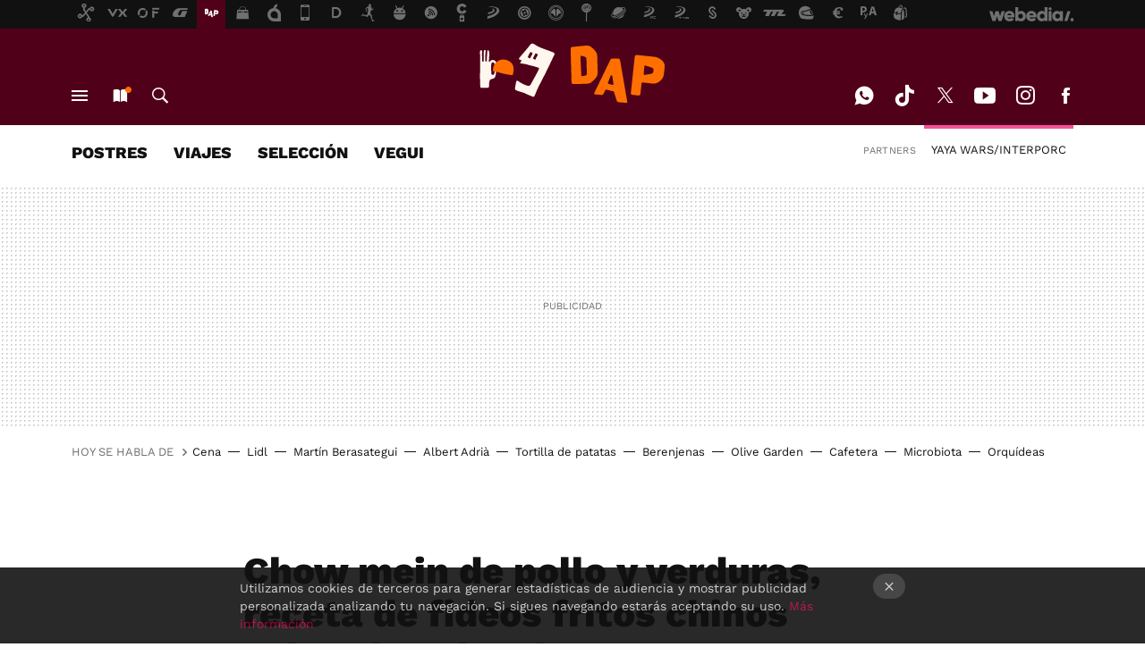

--- FILE ---
content_type: text/html; charset=UTF-8
request_url: https://www.directoalpaladar.com/recetas-de-pasta/chow-mein-pollo-verduras-receta-fideos-fritos-chinos-salteados-al-wok
body_size: 32113
content:
<!DOCTYPE html>
<html lang="es">
<head>
  <script>
 var country = 'US';
 var isSpainOrLatamUser = true;
 var WSLUser = null;
 var WSLUserIsXtraSubscribed = false;
 (function() {
  try {
   var cookieName = "weblogssl_user";
   var cookies = document.cookie.split(";");
   for (var i = 0; i < cookies.length; i++) {
    var fragments = /^\s*([^=]+)=(.+?)\s*$/.exec(cookies[i]);
    if (fragments[1] === cookieName) {
     var cookie = decodeURIComponent(decodeURIComponent(fragments[2]));
     WSLUser = JSON.parse(cookie).user;
     WSLUserIsXtraSubscribed = 'object' === typeof WSLUser && 1 === WSLUser.xtraSubscribed;
     break;
    }
   }
  } catch (e) {}
 })();
</script>
  <title>Chow mein de pollo y verduras, receta china fácil de fideos fritos salteados al wok</title>
<script>
 window.WSL2 = window.WSL2 || {};
 WSL2.config = WSL2.config || {};
 WSL2.config.title = "Chow mein de pollo y verduras, receta china fácil de fideos fritos salteados al wok";
</script>
 <meta charset="UTF-8">
<meta name="viewport" content="width=device-width, initial-scale=1.0">
 <meta name="description" content="Aprende hacer el auténtico chow mein de pollo y verduras, una receta china fácil de fideos fritos y salteados al wok que se pueden acompañar también de carne,...">
 <script>WSL2.config.metaDescription = "Aprende hacer el auténtico chow mein de pollo y verduras, una receta china fácil de fideos fritos y salteados al wok que se pueden acompañar también de carne,..."</script>
  <meta name="news_keywords" content="Fideos, Noodles, China, Wok, Pimiento, Receta china, Recetas de Pasta">
   <meta name="robots" content="max-image-preview:large">
<meta property="fb:admins" content="100000716994885">
<meta property="fb:pages" content="41182117378">
<meta property="fb:app_id" content="357721611901">
<meta name="application-name" content="Directo al Paladar">
<meta name="msapplication-tooltip" content="Recetas de cocina y gastronomía. Directo al Paladar">
<meta name="msapplication-starturl" content="https://www.directoalpaladar.com">
<meta name="mobile-web-app-capable" content="yes">
                 <meta property="og:image" content="https://i.blogs.es/e3d71f/chow-mein-de-pollo-y-verduras/840_560.jpg">
      <meta property="og:title" content="Chow mein de pollo y verduras, receta de fideos fritos chinos salteados al wok">
  <meta property="og:description" content="Aprende hacer el auténtico chow mein de pollo y verduras, una receta china fácil de fideos fritos y salteados al wok que se pueden acompañar también de carne,...">
  <meta property="og:url" content="https://www.directoalpaladar.com/recetas-de-pasta/chow-mein-pollo-verduras-receta-fideos-fritos-chinos-salteados-al-wok">
  <meta property="og:type" content="article">
  <meta property="og:updated_time" content="2025-09-22T06:49:20Z">
    <meta name="DC.Creator" content="Mesa Cero Chefs y Jaime de las Heras">
  <meta name="DC.Date" content="2022-10-16">
  <meta name="DC.date.issued" content="2025-09-22T06:49:20Z">
  <meta name="DC.Source" content="Directo al Paladar">
  <meta property="article:modified_time" content="2025-09-22T06:49:20Z">
  <meta property="article:published_time" content="2025-09-22T06:49:20Z">
  <meta property="article:section" content="recetas-de-pasta">
         <meta property="article:tag" content="Fideos">
            <meta property="article:tag" content="Noodles">
            <meta property="article:tag" content="China">
            <meta property="article:tag" content="Wok">
            <meta property="article:tag" content="Pimiento">
            <meta property="article:tag" content="Receta china">
             <meta name="twitter:card" content="summary_large_image"><meta name="twitter:image" content="https://i.blogs.es/e3d71f/chow-mein-de-pollo-y-verduras/1366_521.jpg"><meta name="twitter:site" content="@directopaladar"><meta name="twitter:title" content="Chow mein de pollo y verduras, receta de fideos fritos chinos salteados al wok"><meta name="twitter:description" content="Aprende hacer el auténtico chow mein de pollo y verduras, una receta china fácil de fideos fritos y salteados al wok que se pueden acompañar también de carne,...">         <script>
 window.dataLayer = [{"site":"DAP","siteSection":"postpage","vertical":"Foodies","amp":"no","postId":100500,"postUrl":"https:\/\/www.directoalpaladar.com\/recetas-de-pasta\/chow-mein-pollo-verduras-receta-fideos-fritos-chinos-salteados-al-wok","publishedDate":"2022-10-16","modifiedDate":"2025-09-22T06:49","categories":["recetas-de-pasta"],"tags":["fideos","noodles","china","wok","pimiento","receta-china"],"videoContent":true,"partner":false,"blockLength":8,"author":"mesa cero chefs y jaime de las heras","postType":"normal","linksToEcommerce":"none","ecomPostExpiration":"everlasting","mainCategory":"recetas-de-pasta","postExpiration":null,"wordCount":433}];
 window.dataLayer[0].visitor_country = country;
</script>
<script async src="https://www.googletagmanager.com/gtag/js?id=G-L3X96ZX03D"></script>
<script>
 window.dataLayer = window.dataLayer || [];
 window.WSL2 = window.WSL2 || {};
 window.WSL2.pageViewParams = {"site":"DAP","site_section":"postpage","vertical":"Foodies","amp":"no","visitor_country":"US","content_id":100500,"post_url":"https:\/\/www.directoalpaladar.com\/recetas-de-pasta\/chow-mein-pollo-verduras-receta-fideos-fritos-chinos-salteados-al-wok","content_publication_date":"2022-10-16","modified_date":"2025-09-22T06:49","page_category":"recetas-de-pasta","content_tags":"fideos,noodles,china,wok,pimiento,receta-china","has_video_content":true,"global_branded":false,"block_length":8,"content_author_id":"mesa cero chefs y jaime de las heras","post_type":"normal","links_to_ecommerce":"none","ecompost_expiration":"everlasting","mainCategory":"recetas-de-pasta","post_expiration":null,"word_count":433};
 function gtag(){dataLayer.push(arguments);}
 gtag('js', new Date());
 gtag('config', 'G-L3X96ZX03D', { send_page_view: false });
  gtag('event', 'page_view', {"site":"DAP","site_section":"postpage","vertical":"Foodies","amp":"no","visitor_country":"US","content_id":100500,"post_url":"https:\/\/www.directoalpaladar.com\/recetas-de-pasta\/chow-mein-pollo-verduras-receta-fideos-fritos-chinos-salteados-al-wok","content_publication_date":"2022-10-16","modified_date":"2025-09-22T06:49","page_category":"recetas-de-pasta","content_tags":"fideos,noodles,china,wok,pimiento,receta-china","has_video_content":true,"global_branded":false,"block_length":8,"content_author_id":"mesa cero chefs y jaime de las heras","post_type":"normal","links_to_ecommerce":"none","ecompost_expiration":"everlasting","mainCategory":"recetas-de-pasta","post_expiration":null,"word_count":433});
</script>
 <script>
 window.WSL2 = window.WSL2 || {};
 WSL2.config = WSL2.config || {};
 WSL2.config.enableDidomiOverlay = 0;
</script>

                   





  




<script type="application/ld+json">
 {"@context":"https:\/\/schema.org","@type":"Article","mainEntityOfPage":"https:\/\/www.directoalpaladar.com\/recetas-de-pasta\/chow-mein-pollo-verduras-receta-fideos-fritos-chinos-salteados-al-wok","name":"Chow mein de pollo y verduras, receta de fideos fritos chinos salteados al wok","headline":"Chow mein de pollo y verduras, receta de fideos fritos chinos salteados al wok","articlebody":"Seguramente, pocas recetas de la cocina china se hayan adaptado a tantas y tan diferentes versiones como el chow mein, que no es otra cosa que unos fideos de trigo fritos y salteados que se suelen acompañar de muy diferentes maneras. Una de las más habituales es el chow mein de pollo, aunque también estos noodles se suelen utilizar con gambas, con verduras, también es el caso hoy y a los que se les añade una generosa cantidad de salsas como la salsa de soja o la salsa de ostras. Perfecta para hacer al wok, este tipo de pasta original de China, pero también extendida por Japón y Hong Kong, es una de las referencias más habituales de la cocina china en todo el mundo. A veces con un poco más de caldo y otras veces un poco más secos, este tipo de platos a base de fideos fritos salteados (mein significa fideo de trigo) es uno de los grandes iconos de la gastronomía oriental. En este caso vamos a hacer una receta canónica del chow mein con pollo y verduras al estilo casero con ingredientes que podéis encontrar muy fácilmente en vuestros supermercados o en tiendas de alimentación asiática, a partir de ahí ya podéis solucionar la receta según prefiráis: añadiendo carne, pescado, más marisco, arroz o cambiando el tipo de fideo, aunque lo más normal es utilizar los famosos fideos soba. Ingredientes Para 2 personas Fideos noodles 200 g Contramuslos de pollo cortados en dados 180 Diente de ajo 1 Cebolla media Jengibre fresco 10 Pimiento verde medio Pimiento rojo medio Pimiento amarillo medio Judías verdes planas 60 g Champiñones 6 Aceite de oliva virgen extra 20 ml Salsa de soja 20 ml Aceite de sésamo 10 ml Salsa de ostras 20 ml Sal Pimienta negra molida Cómo hacer chow mein de pollo y verduras Dificultad: Fácil Tiempo total 35 m Cocción 35 m Cocer los fideos en agua hirviendo con sal y reservar escurridos. Marcar los dados de pollo salpimentados en una sartén amplia a fuego fuerte y reservar. Cortar todas las verduras en juliana fina y los champis en cuartos. Sofreír el ajo y el jengibre en aceite de oliva y sésamo. Añadir el resto de verduras y saltear a fuego medio alto 5 minutos. Añadir los fideos y saltear otros 2 minutos. Añadir las salsas y el pollo y cocinar el conjunto 2 minutos, poner a punto de sal y servir. 5 4 3 2 1 ¡Gracias! 26 votos En Directo al Paladar Las 18 mejores recetas de comida china Con qué acompañar el chow mein de pollo y verduras En cualquier caso, el chow mein no debe confundirse con otros platos de sopa de fideos orientales como pasa con el ramen, con la sopa de miso o con los yakisoba, ya que este plato tiende a ser seco y ha de hacerse en un wok, aunque sí guardan cierto parecido. Aprovechando la coyuntura, podemos utilizar esta receta para darnos un festín de estilo chino con un arroz tres delicias, unos rollitos de primavera, un pollo al limón, un cerdo agridulce o una ternera en salsa de ostras. En DAP | Receta fácil de tallarines chinos En DAP | Arroz frito chino","datePublished":"2025-09-22T06:49:20Z","dateModified":"2025-09-22T06:49:20Z","description":"Aprende hacer el auténtico chow mein de pollo y verduras, una receta china fácil de fideos fritos y salteados al wok que se pueden acompañar también de carne,...","publisher":{"@type":"Organization","name":"Directo al Paladar","url":"https:\/\/www.directoalpaladar.com","sameAs":["https:\/\/x.com\/directopaladar","https:\/\/www.facebook.com\/pages\/Directo-al-paladar\/41182117378","https:\/\/www.youtube.com\/c\/directoalpaladar","https:\/\/instagram.com\/directopaladar","https:\/\/es.pinterest.com\/directopaladar","https:\/\/www.tiktok.com\/@directopaladar"],"logo":{"@type":"ImageObject","url":"https:\/\/img.weblogssl.com\/css\/directoalpaladar\/p\/amp-2022\/images\/logo.png?v=1768905946","width":600,"height":60},"Parentorganization":"Webedia"},"image":{"@type":"ImageObject","url":"https:\/\/i.blogs.es\/e3d71f\/chow-mein-de-pollo-y-verduras\/1200_900.jpg","width":1200,"height":900},"author":[{"@type":"Person","name":"Mesa Cero Chefs y Jaime de las Heras","url":"https:\/\/www.directoalpaladar.com\/autor\/mesa-cero-chefs-y-jaime-de-las-heras"}],"url":"https:\/\/www.directoalpaladar.com\/recetas-de-pasta\/chow-mein-pollo-verduras-receta-fideos-fritos-chinos-salteados-al-wok","thumbnailUrl":"https:\/\/i.blogs.es\/e3d71f\/chow-mein-de-pollo-y-verduras\/1200_900.jpg","articleSection":"Recetas de Pasta","creator":"Mesa Cero Chefs y Jaime de las Heras","keywords":"Fideos, Noodles, China, Wok, Pimiento, Receta china, Recetas de Pasta"}
</script>
            <script type="application/ld+json">{"@context":"https:\/\/schema.org\/","@type":"Recipe","name":"Chow mein de pollo y verduras, receta de fideos fritos chinos salteados al wok","image":"https:\/\/i.blogs.es\/e3d71f\/chow-mein-de-pollo-y-verduras\/650_1200.jpg","author":{"@type":"Person","name":"Mesa Cero Chefs y Jaime de las Heras"},"datePublished":"2022-10-16T09:31:48+00:00","description":"Aprende hacer el aut\u00e9ntico chow mein de pollo y verduras, una receta china f\u00e1cil de fideos fritos y salteados al wok que se pueden acompa\u00f1ar tambi\u00e9n de carne,...","totalTime":"P0DT0H35M","recipeYield":2,"nutrition":[],"recipeIngredient":["200g Fideos noodles","180 Contramuslos de pollo","1 Diente de ajo","Cebolla","10 Jengibre fresco","Pimiento verde","Pimiento rojo","Pimiento amarillo","60g Jud\u00edas verdes planas","6count Champi\u00f1ones","20ml Aceite de oliva virgen extra","20ml Salsa de soja","10ml Aceite de s\u00e9samo","20ml Salsa de ostras","Sal","Pimienta negra molida"],"recipeInstructions":"Cocer los fideos en agua hirviendo con sal y reservar escurridos. Marcar los dados de pollo salpimentados en una sart\u00e9n amplia a fuego fuerte y reservar. **Cortar todas las verduras en juliana fina** y los champis en cuartos.\n\nSofre\u00edr el ajo y el jengibre en aceite de oliva y s\u00e9samo. A\u00f1adir el resto de verduras y **saltear a fuego medio alto** 5 minutos. A\u00f1adir los fideos y saltear otros 2 minutos.\n\n**A\u00f1adir las salsas y el pollo** y cocinar el conjunto 2 minutos, poner a punto de sal y servir.","video":[],"cookTime":"P0DT0H35M","aggregateRating":{"@type":"AggregateRating","ratingValue":"3.61538","reviewCount":26},"recipeCategory":"Recetas de Pasta","recipeCuisine":"espa\u00f1ola","keywords":"Fideos, Noodles, China, Wok, Pimiento, Receta china, Recetas de Pasta"}</script>
      <link rel="preconnect" href="https://i.blogs.es">
<link rel="shortcut icon" href="https://img.weblogssl.com/css/directoalpaladar/p/common/favicon.ico" type="image/ico">
<link rel="apple-touch-icon" href="https://img.weblogssl.com/css/directoalpaladar/p/common/apple-touch-icon.png">
<link rel="apple-touch-icon-precomposed" sizes="144x144" href="https://img.weblogssl.com/css/directoalpaladar/p/common/apple-touch-icon-144-precomposed.png">
<link rel="apple-touch-icon-precomposed" sizes="114x114" href="https://img.weblogssl.com/css/directoalpaladar/p/common/apple-touch-icon-114-precomposed.png">
<link rel="apple-touch-icon-precomposed" sizes="72x72" href="https://img.weblogssl.com/css/directoalpaladar/p/common/apple-touch-icon-72-precomposed.png">
<link rel="apple-touch-icon-precomposed" href="https://img.weblogssl.com/css/directoalpaladar/p/common/apple-touch-icon-57-precomposed.png">
 <link rel="preconnect" href="https://static.criteo.net/" crossorigin>
 <link rel="dns-prefetch" href="https://static.criteo.net/">
 <link rel="preconnect" href="https://ib.adnxs.com/" crossorigin>
 <link rel="dns-prefetch" href="https://ib.adnxs.com/">
 <link rel="preconnect" href="https://bidder.criteo.com/" crossorigin>
 <link rel="dns-prefetch" href="https://bidder.criteo.com/">
     <link rel="preload" as="image" fetchpriority="high" type="image/jpeg" href="https://i.blogs.es/e3d71f/chow-mein-de-pollo-y-verduras/1366_2000.jpg" media="(max-width: 500px)">
  <link rel="preload" as="style" href="https://img.weblogssl.com/css/directoalpaladar/p/thewatmag-d/main.css?v=1768905946">
   <link rel="alternate" type="application/rss+xml" title="Directoalpaladar - todas las noticias" href="/index.xml">
   <link rel="image_src" href="https://i.blogs.es/e3d71f/chow-mein-de-pollo-y-verduras/75_75.jpg">
      <link rel="canonical" href="https://www.directoalpaladar.com/recetas-de-pasta/chow-mein-pollo-verduras-receta-fideos-fritos-chinos-salteados-al-wok">
   
    <link rel="preload stylesheet" href="https://fonts.googleapis.com/css2?family=Work+Sans:wght@400;800&amp;display=swap" as="style" type="text/css" crossorigin="anonymous">
  <link rel="preload stylesheet" href="https://fonts.googleapis.com/css2?family=IBM+Plex+Sans:ital,wght@0,400;0,700;1,400;1,700&amp;display=swap" as="style" type="text/css" crossorigin="anonymous">
 <script async src="https://launcher.spot.im/spot/sp_elHFZQu4" data-social-reviews="true"></script>
   <link rel="amphtml" href="https://www.directoalpaladar.com/recetas-de-pasta/chow-mein-pollo-verduras-receta-fideos-fritos-chinos-salteados-al-wok/amp" >
  <link rel="stylesheet" type="text/css" href="https://img.weblogssl.com/css/directoalpaladar/p/thewatmag-d/main.css?v=1768905946">
 
     </head>
<body class="js-desktop m-cms prod js-body  ">
              <script>
 var cs_ucfr = "0";
 var _comscore = _comscore || [];
 var configs = {c1: "2", c2: "6035191", cs_ucfr: cs_ucfr};
 var keyword = keyword || '';
 if(keyword) {
  configs.options = {url_append: "comscorekw=" + keyword};
 }
 _comscore.push(configs);
 var s = document.createElement("script"), el = document.getElementsByTagName("script")[0];
 s.async = true;
 s.src = "https://sb.scorecardresearch.com/cs/6035191/beacon.js";
 el.parentNode.insertBefore(s, el);
</script>
 
<script>
 dataLayer.push({
  contentGroup1: "post",
  contentGroup2: "mesa cero chefs y jaime de las heras",
  contentGroup3: "recetas-de-pasta",
  contentGroup4: "normal",
  contentGroup5: "221016",
 });
</script>
 <script>let viewsOnHost = +sessionStorage.getItem("upv") || 0;
viewsOnHost += 1;
sessionStorage.setItem("upv", viewsOnHost);

let sessionsOnHost = +localStorage.getItem("sessionsOnHost") || 0;
if (viewsOnHost === 1) {
  sessionsOnHost += 1;
}
localStorage.setItem("sessionsOnHost", sessionsOnHost);
</script>
  <div id="publicidad"></div>
  <script>
    function hash(string) {
      const utf8 = new TextEncoder().encode(string);
      return crypto.subtle.digest('SHA-256', utf8).then((hashBuffer) => {
        const hashArray = Array.from(new Uint8Array(hashBuffer));
        return hashArray.map((bytes) => bytes.toString(16).padStart(2, '0')).join('');
      });
    }

    const populateHashedEmail = () => {
      const loggedin = WSL2.User.isUserLoggedIn();
      if (loggedin) {
        const userEmail = WSL2.User.getUserEmail();
        hash(userEmail).then((hashedEmail) => {
          jad.config.publisher.hashedId = { sha256email: hashedEmail };
        });
      }
    }

    WSL2.config.enablePerformanceImprovements = "0";
    window.hasAdblocker = getComputedStyle(document.querySelector('#publicidad')).display === 'none';
                                                                      WSL2.config.dynamicIU = "/1018282/DirectoAlPaladar/postpage";
        window.jad = window.jad || {};
    jad.cmd = jad.cmd || [];
    let swrap = document.createElement("script");
    if ('1' === WSL2.config.enablePerformanceImprovements) {
      swrap.defer = true;
    }
    else {
      swrap.async = true;
    }

    const jadTargetingData = {"site":"DAP","siteSection":"postpage","vertical":"Foodies","amp":"no","visitor_country":"US","postId":100500,"postUrl":"https:\/\/www.directoalpaladar.com\/recetas-de-pasta\/chow-mein-pollo-verduras-receta-fideos-fritos-chinos-salteados-al-wok","publishedDate":"2022-10-16","modifiedDate":"2025-09-22T06:49","categories":["recetas-de-pasta"],"tags":["fideos","noodles","china","wok","pimiento","receta-china"],"videoContent":true,"partner":false,"blockLength":8,"author":"mesa cero chefs y jaime de las heras","postType":"normal","linksToEcommerce":"none","ecomPostExpiration":"everlasting","mainCategory":"recetas-de-pasta","postExpiration":null,"wordCount":433};
          {
      const postCreationDate = 1665912708
      const currentDate = new Date();
      const currentTimestamp = currentDate.getTime();
      const postTimeStamp = new Date(postCreationDate*1000).getTime();
      const sixDaysMilliseconds = 6 * 60 * 24 * 60 * 1000;
      jadTargetingData["recency"] = currentTimestamp - postTimeStamp > sixDaysMilliseconds ? 'old' : 'new';
      const currentHour = (currentDate.getUTCHours() + 2) % 24;
      jadTargetingData["hour"] = String(currentHour).length == 1 ? '0' + currentHour : currentHour;
      }
        jadTargetingData["upv"] = sessionStorage.getItem("upv") || 1;

    swrap.src = "https://cdn.lib.getjad.io/library/1018282/DirectoAlPaladar";
    swrap.setAttribute("importance", "high");
    let g = document.getElementsByTagName("head")[0];
    const europeanCountriesCode = [
      'AD', 'AL', 'AT', 'AX', 'BA', 'BE', 'BG', 'BY', 'CH', 'CY', 'CZ', 'DE', 'DK',
      'EE', 'ES', 'FI', 'FO', 'FR', 'GB', 'GG', 'GI', 'GR', 'HR', 'HU', 'IE', 'IM',
      'IS', 'IT', 'JE', 'LI', 'LT', 'LU', 'LV', 'MC', 'MD', 'ME', 'MK', 'MT', 'NL',
      'NO', 'PL', 'PT', 'RO', 'RS', 'RU', 'SE', 'SI', 'SJ', 'SK', 'SM', 'UA', 'VA'
    ];
    window.WSL2 = window.WSL2 || {};
    window.WSL2.isEuropeanVisitor = europeanCountriesCode.includes(window.country);
    const enableCmpChanges = "1";
    let cmpObject = {
      includeCmp: window.WSL2.isEuropeanVisitor ? false : true,
      name: window.WSL2.isEuropeanVisitor ? 'didomi' : 'none'
    }
    if (window.WSL2.isEuropeanVisitor && "1" == enableCmpChanges) {
      cmpObject = {
        ...cmpObject,
        "siteId": "7bd10a97-724f-47b3-8e9f-867f0dea61c8",
        "noticeId": "PBQC7tHr",
        "paywall": {
          "version": 1,
          "clientId": "AeAcL5krxDiL6T0cdEbtuhszhm0bBH9S0aQeZwvgDyr0roxQA6EJoZBra8LsS0RstogsYj54y_SWXQim",
          "planId": "P-9AX34065NU288404EMWKYOFI",
          "tosUrl": "https://weblogs.webedia.es/condiciones-uso.html",
          "touUrl": "https://weblogs.webedia.es/condiciones-uso.html",
          "privacyUrl": "https://weblogs.webedia.es/cookies.html" ,
          "language":  "es"
        }
      }
    }
    g.parentNode.insertBefore(swrap, g);
    jad.cmd.push(function() {
      jad.public.setConfig({
        page: "/1018282/DirectoAlPaladar/postpage", 
                  pagePositions: [
                         'top',
             'cen1',
             'cen2',
             'footer',
             'oop',
             'cintillo',
             '1',
             'inread1',
             '2',
             'large-sticky',
   
          ],
          elementsMapping:                                                                                                        
                                                                                 
 {"top":"div-gpt-top","cen1":"div-gpt-cen","cen2":"div-gpt-cen2","footer":"div-gpt-bot2","oop":"div-gpt-int","cintillo":"div-gpt-int2","1":"div-gpt-lat","inread1":"div-gpt-out","2":"div-gpt-lat2","large-sticky":"div-gpt-bot3"}
,
          targetingOnPosition: {
                      "top": {
     'fold': ['atf']
    },
               "cen1": {
     'fold': ['btf']
    },
               "cen2": {
     'fold': ['btf']
    },
               "footer": {
     'fold': ['btf']
    },
               "oop": {
     'fold': ['mtf']
    },
               "cintillo": {
     'fold': ['mtf']
    },
               "1": {
     'fold': ['atf']
    },
               "inread1": {
     'fold': ['mtf']
    },
               "2": {
     'fold': ['mtf'],
     'lastp': ['yes']
    },
               "3": {
     'fold': ['mtf']
    },
               "4": {
     'fold': ['mtf']
    },
               "5": {
     'fold': ['mtf']
    },
               "6": {
     'fold': ['mtf']
    },
               "7": {
     'fold': ['mtf']
    },
               "8": {
     'fold': ['mtf']
    },
               "large-sticky": {
     'fold': ['atf']
    },
      
          },
                targeting: jadTargetingData,
        interstitialOnFirstPageEnabled: false,
        cmp: cmpObject,
        wemass: {
          targeting: {
            page: {
              type: jadTargetingData.siteSection ?? "",
              content: {
                categories: jadTargetingData.categories ?? [""],
              },
              article: {
                id: jadTargetingData.postId ?? "",
                title: WSL2.config.title ?? "",
                description: WSL2.config.metaDescription ?? "",
                topics: jadTargetingData.tags ?? [""],
                authors: jadTargetingData.author ? jadTargetingData.author.split(',') : [""],
                modifiedAt: jadTargetingData.modifiedDate ? new Date(jadTargetingData.modifiedDate).toISOString() : "",
                publishedAt: jadTargetingData.publishedDate ? new Date(jadTargetingData.modifiedDate).toISOString() : "",
                premium: false,
                wordCount: jadTargetingData.wordCount ?? null,
                paragraphCount: jadTargetingData.blockLength ?? "",
                section: jadTargetingData.mainCategory ?? "",
                subsection: "",
              },
              user: {
                type: "",
                age: null,
                gender: "",
              },
            },
          },
        },
      });

      jad.public.loadPositions();
      jad.public.displayPositions();
    });
    if (!window.hasAdblocker) {
      window.addEventListener('load', () => {
        populateHashedEmail();
        WSL2.Events.on('loginSuccess', populateHashedEmail);
        WSL2.Events.on('onLogOut', () => {
          jad.config.publisher.hashedId = {};
        });
      });
    }
  </script>
<div class="customize-me">
 <div class="head-content-favs">
      <section class="head-container head-container-with-ad head-container-with-primary head-container-with-corner">
 <div class="head head-with-ad is-init">
  <div class="head-favicons-container">
 <nav class="head-favicons">
  <div class="head-favicons-index head-webedia-logo">
   <a id="favicons-toggle" href="https://www.webedia.es/" data-target="#head-favicons"><abbr title="Webedia">Webedia</abbr></a>
  </div>
 </nav>
</div>  <div class="head-brand">
   <div class="brand">
    <a href="/" class="brand-logo head-brand-logo"><span>Directo al Paladar</span></a>
   </div>
   <ul class="head-nav">
    <li><a href="#sections" class="head-link head-link-sections m-v1 js-toggle" data-searchbox="#search-field-1">Menú</a></li>
    <li><a href="#headlines" class="head-link head-link-new m-v1 js-toggle">Nuevo</a></li>
    <li><a href="#search" class="head-link head-link-search m-v1 js-toggle" data-searchbox="#search-field-2">Buscar</a></li>
   </ul>
      
<nav class="head-nav-social">
 <ul class="head-nav-social-list">
            <li><a href="https://whatsapp.com/channel/0029VaA9GT1Fi8xUYbOTcV1A" class="head-link head-link-whatsapp" rel="nofollow">WhatsApp</a></li>
 
 
            <li><a href="https://www.tiktok.com/@directopaladar" class="head-link head-link-tiktok" rel="nofollow">Tiktok</a></li>
 
 
          <li><a href="https://twitter.com/directopaladar" class="head-link head-link-x" rel="nofollow">Twitter</a></li>

 
            <li><a href="https://www.youtube.com/c/directoalpaladar?sub_confirmation=1" class="head-link head-link-youtube" rel="nofollow">Youtube</a></li>
 
 
            <li><a href="https://instagram.com/directopaladar" class="head-link head-link-instagram" rel="nofollow">Instagram</a></li>
 
 
          <li><a href="https://www.facebook.com/pages/Directo-al-paladar/41182117378" class="head-link head-link-facebook" rel="nofollow">Facebook</a></li>

 
   </ul>
</nav>
  </div>
  <div class="head-topics-container">
        <div class="head-primary-container">
  <nav class="head-primary">
   <ul>
               <li class="head-primary-item">
       <a href="https://www.directoalpaladar.com/categoria/postres">POSTRES</a>
      </li>
                    <li class="head-primary-item">
       <a href="https://www.directoalpaladar.com/categoria/viajes">VIAJES</a>
      </li>
                    <li class="head-primary-item">
       <a href="https://www.directoalpaladar.com/categoria/seleccion">SELECCIÓN</a>
      </li>
                    <li class="head-primary-item">
       <a href="https://www.directoalpaladar.com/categoria/recetas-vegetarianas">VEGUI</a>
      </li>
                                       </ul>
  </nav>
   </div>
       <div class="head-corners-container">
 <div class="head-corners">
  <p class="head-corners-disclaimer">Partners</p>
  <ul class="head-corners-list">
       <li>
     <a title="Yaya Wars/Interporc" href="/yayawars" class="js-partner-tab head-corners-link yayawars">
      Yaya Wars/Interporc
     </a>
    </li>
     </ul>
 </div>
</div>
     </div>
 </div>
</section>

    <div class="ad ad-top">
  <div class="ad-box" id="div-gpt-top">
  </div>
   </div>
   
    <div class="page-container ">
         <div class="section-deeplinking-container m-deeplinking-news m-deeplinking-post o-deeplinking-section">
  <div class="section-deeplinking o-deeplinking-section_wrapper">
       <div class="section-deeplinking-wrap">
     <span class="section-deeplinking-header">HOY SE HABLA DE</span>
     <ul id="js-deeplinking-news-nav-links" class="section-deeplinking-list">
             <li class="section-deeplinking-item"><a href="https://www.directoalpaladar.com/recetas-de-carnes-y-aves/costillas-champinones-salsa-receta-facil-para-cena-reconfortante" class="section-deeplinking-anchor">Cena</a></li>
             <li class="section-deeplinking-item"><a href="https://www.directoalpaladar.com/seleccion/lidl-ha-puesto-hoy-a-venta-cubo-basura-perfecto-para-cocinas-pequenas-6-euros" class="section-deeplinking-anchor">Lidl</a></li>
             <li class="section-deeplinking-item"><a href="https://www.directoalpaladar.com/ingredientes-y-alimentos/truco-definitivo-martin-berasategui-quiches-no-queden-encharcadas-esten-siempre-crujientes" class="section-deeplinking-anchor">Martín Berasategui</a></li>
             <li class="section-deeplinking-item"><a href="https://www.directoalpaladar.com/viajes/albert-adria-me-gustaria-tener-restaurante-producto-ser-feliz-haciendo-brasas-gente-no-quiere-eso-mi" class="section-deeplinking-anchor">Albert Adrià</a></li>
             <li class="section-deeplinking-item"><a href="https://www.directoalpaladar.com/seleccion/sarten-antiadherente-perfecta-para-hacer-tortilla-patatas-apta-para-horno-ahora-esta-a-precio-minimo" class="section-deeplinking-anchor">Tortilla de patatas</a></li>
             <li class="section-deeplinking-item"><a href="https://www.directoalpaladar.com/recetas-vegetarianas/berenjenas-rellenas-verduras-receta-vegetariana-facil-saludable" class="section-deeplinking-anchor">Berenjenas</a></li>
             <li class="section-deeplinking-item"><a href="https://www.directoalpaladar.com/consumidores/llega-a-espana-olive-garden-gigante-cocina-italiana-barata-eeuu-famoso-sus-ensaladas-palitos-pan-limite" class="section-deeplinking-anchor">Olive Garden</a></li>
             <li class="section-deeplinking-item"><a href="https://www.directoalpaladar.com/seleccion/cafetera-expres-superautomatica-para-tomar-cafe-grano-recien-molido-solo-necesitamos-este-cacharro-17-99-euros" class="section-deeplinking-anchor">Cafetera</a></li>
             <li class="section-deeplinking-item"><a href="https://www.directoalpaladar.com/salud/karen-corbin-experta-microbiota-cuando-no-alimentas-bien-a-tus-microbios-se-enfadan-rompen-mucosa-intestino" class="section-deeplinking-anchor">Microbiota</a></li>
             <li class="section-deeplinking-item"><a href="https://www.directoalpaladar.com/huerto/manera-correcta-trasplantar-orquidea-que-se-estropee-vuelva-a-florecer-fuerza" class="section-deeplinking-anchor">Orquídeas</a></li>
           </ul>
     <div id="js-deeplinking-news-nav-btn" class="section-deeplinking-btn" style="display:none"></div>
    </div>
     </div>
 </div>

         <div class="content-container">
    <main>
     <article class="article article-normal">
       <header class="post-normal-header">
                 <div class="post-title-container">
  <h1 class="post-title">
     Chow mein de pollo y verduras, receta de fideos fritos chinos salteados al wok   </h1>
</div>
                                     <div class="post-asset-main">
            <div class="article-asset-big article-asset-image js-post-images-container">
                 <div class="asset-content">
  <picture>
   <source media="(min-width: 1025px)" srcset="https://i.blogs.es/e3d71f/chow-mein-de-pollo-y-verduras/1366_2000.jpg">
   <source media="(min-width: 651px)" srcset="https://i.blogs.es/e3d71f/chow-mein-de-pollo-y-verduras/1024_2000.jpg">
   <source media="(min-width: 451px)" srcset="https://i.blogs.es/e3d71f/chow-mein-de-pollo-y-verduras/650_1200.jpg">
   <img alt="Chow mein de pollo y verduras, receta de fideos fritos chinos salteados al wok" src="https://i.blogs.es/e3d71f/chow-mein-de-pollo-y-verduras/450_1000.jpg" decoding="sync" loading="eager" fetchpriority="high" width="1200" height="900">
  </picture>
 </div>
             </div>
            </div>
                <div class="post-comments-shortcut">
                            <a href="#comments" class="post-comments js-smooth-scroll" id="commentCount"></a>
              
               <a href="#" onclick="window.open('https://www.facebook.com/sharer/sharer.php?u=https://www.directoalpaladar.com/recetas-de-pasta/chow-mein-pollo-verduras-receta-fideos-fritos-chinos-salteados-al-wok%3Futm_source%3Dfacebook%26utm_medium%3Dsocial%26utm_campaign%3Dbotoneraweb', '', 'menubar=no,toolbar=no,resizable=yes,scrollbars=yes,height=600,width=600'); return false;" class="btn-facebook js-btn-facebook" data-postname="chow-mein-pollo-verduras-receta-fideos-fritos-chinos-salteados-al-wok">Facebook</a>
 <a href="https://twitter.com/intent/tweet?url=https://www.directoalpaladar.com/p/100500%3Futm_source%3Dtwitter%26utm_medium%3Dsocial%26utm_campaign%3Dbotoneraweb&text=Chow%20mein%20de%20pollo%20y%20verduras%2C%20receta%20de%20fideos%20fritos%20chinos%20salteados%20al%20wok&via=directopaladar" class="btn-x js-btn-twitter" data-postname="chow-mein-pollo-verduras-receta-fideos-fritos-chinos-salteados-al-wok">Twitter</a>
<a href="https://share.flipboard.com/bookmarklet/popout?v=2&title=Chow%20mein%20de%20pollo%20y%20verduras%2C%20receta%20de%20fideos%20fritos%20chinos%20salteados%20al%20wok&url=https%3A%2F%2Fwww.directoalpaladar.com%2Frecetas-de-pasta%2Fchow-mein-pollo-verduras-receta-fideos-fritos-chinos-salteados-al-wok%3Futm_source%3Dflipboard%26utm_medium%3Dsocial%26utm_campaign%3Dbotoneraweb" class="btn-flipboard js-flipboard-share-button js-flipboard-share-event" data-postname="chow-mein-pollo-verduras-receta-fideos-fritos-chinos-salteados-al-wok">Flipboard</a>
<a href="mailto:?subject=Chow%20mein%20de%20pollo%20y%20verduras%2C%20receta%20de%20fideos%20fritos%20chinos%20salteados%20al%20wok&body=https://www.directoalpaladar.com/recetas-de-pasta/chow-mein-pollo-verduras-receta-fideos-fritos-chinos-salteados-al-wok%3Futm_source%3Demailsharing%26utm_medium%3Demail%26utm_content%3DPOST%26utm_campaign%3Dbotoneraweb%26utm_term%3DCLICK%2BON%2BTITLE" class="btn-email js-btn-email" data-postname="chow-mein-pollo-verduras-receta-fideos-fritos-chinos-salteados-al-wok">E-mail</a>
 <span class="js-whatsapp"></span>
 <script>
   document.addEventListener('DOMContentLoaded', () => {
     const userAgent = navigator.userAgent.toLowerCase();
     if (userAgent.indexOf('ipod') < 0) {
       if (userAgent.indexOf('android') >= 0 || userAgent.indexOf('iphone') >= 0) {
         const length = document.getElementsByClassName('js-whatsapp').length;
         for (let i = 0; i < length; i++) {
           document.getElementsByClassName('js-whatsapp')[i].innerHTML = `<a class='btn-whatsapp js-btn-whatsapp' data-postname="chow-mein-pollo-verduras-receta-fideos-fritos-chinos-salteados-al-wok" href="whatsapp://send?text=Chow mein de pollo y verduras, receta de fideos fritos chinos salteados al wok  https://www.directoalpaladar.com/recetas-de-pasta/chow-mein-pollo-verduras-receta-fideos-fritos-chinos-salteados-al-wok%3Futm_source%3Dwhatsapp%26utm_medium%3Dsocial%26utm_campaign%3Dbotoneramobile">Whatsapp</a>`;
         }
       }
     }
   }, {once:true});
 </script>
        </div>
       </header>
      <div class="article-content-wrapper">
       <div class="article-content-inner">
                  <div class="article-metadata-container">
 <div class="article-meta-row">
 <div class="article-time">
   <time
   class="article-date"
   datetime="2025-09-22T06:49:20Z"
   data-format="D MMMM YYYY"
   data-post-modified-time="2025-09-22T06:49:20Z"
   data-post-modified-format="D MMMM YYYY, HH:mm"
   data-post-reindexed-original-time=""
  >
   2025-09-22T06:49:20Z
  </time>
  <span id="is-editor"></span>
</div>
   </div>
</div>
<div class="p-a-cr m-pa-single  js-authors-container">
 <div class="p-a-wrap js-wrap">
     <div class="p-a-avtr">
       <img src="https://i.blogs.es/36cbac/blob/150_150.jpeg" alt="mesa-cero-chefs-y-jaime-de-las-heras" class="author-avatar">
    </div>
    <div class="p-a-info">
           <div class="au-card-relative js-relative">
      <div class="p-a-chip js-author  p-ab-is-hidden
" data-id="author-217-creator" role="button" tabindex="0">
  <p><span>Mesa Cero Chefs y Jaime de las Heras</span></p>
  <span class="p-a-ui"></span> </div>
                </div>
          <span class="p-a-job">Colaborador</span>     </div>
 </div>
 </div>
 <div class="p-a-card-popover">
         <div class="p-a-card js-author-info  p-ab-is-hidden
" id="author-217-creator" >
 <div class="p-a-cwrap">
  <div class="p-a-avtr">
         <img src="https://i.blogs.es/36cbac/blob/150_150.jpeg" alt="mesa-cero-chefs-y-jaime-de-las-heras" class="a-c-img">
       </div>
  <div class="p-a-pi">
         <span class="ic-close js-close" role="button" tabindex="0"></span>
        <p class="p-a-cn">Mesa Cero Chefs y Jaime de las Heras</p>
   <small class="p-a-cj">Colaborador</small>
  </div>
 </div>
 <div class="p-a-c">
      <a class="p-a-pl" href="/autor/mesa-cero-chefs-y-jaime-de-las-heras" >552 publicaciones de Mesa Cero Chefs y Jaime de las Heras</a>
 </div>
</div>
          </div>
                    <div class="aggregate-rating-top js-aggregate-rating">
  <div class="aggregate-rating">
   <div class="aggregate-rating-list">
    <form class="m-rating-4">
     <fieldset>
      <span class="agr-input-container">
               <input type="radio" id="top-rating-5" name="rating" value="5">
        <label for="top-rating-5" title="Vaya recetón">5</label>
               <input type="radio" id="top-rating-4" name="rating" value="4">
        <label for="top-rating-4" title="Buena receta">4</label>
               <input type="radio" id="top-rating-3" name="rating" value="3">
        <label for="top-rating-3" title="Es correcta">3</label>
               <input type="radio" id="top-rating-2" name="rating" value="2">
        <label for="top-rating-2" title="Necesita mejorar">2</label>
               <input type="radio" id="top-rating-1" name="rating" value="1">
        <label for="top-rating-1" title="No entiendo nada">1</label>
             </span>
     </fieldset>
    </form>
    <span class="msg-gracias" style="display: none">¡Gracias!</span>
    <span class="msg-error" style="display: none"></span>
   </div>
   <span class="aggregate-vote-count js-votes">26 votos</span>
  </div>
 </div>
        <div class="article-content">
          <div class="blob js-post-images-container">
<p>Seguramente, pocas recetas de la cocina china se hayan adaptado a tantas y tan diferentes versiones como el chow mein, que no es otra cosa que unos <strong>fideos de trigo fritos y salteados</strong> que se suelen acompañar de muy diferentes maneras.</p>
<!-- BREAK 1 --> <div class="ad ad-lat">
  <div class="ad-box" id="div-gpt-lat">
  </div>
   </div>

<p>Una de las más habituales es el <strong>chow mein de pollo</strong>, aunque también estos <a class="text-outboundlink" href="https://www.directoalpaladar.com/cultura-gastronomica/19-mejores-recetas-noodles-fideos-orientales" data-vars-post-title="Las 19 mejores recetas de noodles y fideos orientales" data-vars-post-url="https://www.directoalpaladar.com/cultura-gastronomica/19-mejores-recetas-noodles-fideos-orientales">noodles</a> se suelen utilizar con gambas, con verduras, también es el caso hoy y a los que se les añade una generosa cantidad de salsas como la <a class="text-outboundlink" href="https://www.directoalpaladar.com/recetas-de-aperitivos/siete-recetas-salsa-soja-para-picoteo-finde-sabor-oriental" data-vars-post-title="Siete recetas con salsa de soja, para un picoteo o cena fácil con sabor oriental" data-vars-post-url="https://www.directoalpaladar.com/recetas-de-aperitivos/siete-recetas-salsa-soja-para-picoteo-finde-sabor-oriental">salsa de soja</a> o la salsa de ostras.</p>
<!-- BREAK 2 --><!--more--><p><strong>Perfecta para hacer al wok</strong>, este tipo de pasta original de China, pero también extendida por Japón y Hong Kong, es una de las referencias más habituales de la cocina china en todo el mundo. A veces con un poco más de caldo y otras veces un poco más secos, este tipo de platos a base de fideos fritos salteados (mein significa fideo de trigo) es uno de los grandes iconos de la <a class="text-outboundlink" href="https://www.directoalpaladar.com/recetario/27-recetas-cocina-asiatica-que-nadie-deberia-perderse-occidente" data-vars-post-title="Las 27 recetas de la cocina asiática que nadie debería perderse en Occidente" data-vars-post-url="https://www.directoalpaladar.com/recetario/27-recetas-cocina-asiatica-que-nadie-deberia-perderse-occidente">gastronomía oriental</a>.</p>
<!-- BREAK 3 -->  <div class="ad ad-out">
  <div class="ad-box" id="div-gpt-out">
  </div>
   </div>
<div class="article-asset-video article-asset-normal">
 <div class="asset-content">
  <div class="base-asset-video">
   <div class="js-dailymotion">
    <script type="application/json">
                          {"videoId":"x87ekw1","autoplay":true,"title":"Esta es LA MEJOR receta de RAMEN que vas a encontrar", "tag":"ramen"}
                  </script>
   </div>
  </div>
 </div>
</div>
<p>En este caso vamos a hacer una receta canónica del <strong>chow mein con pollo y verduras al estilo casero</strong> con ingredientes que podéis encontrar muy fácilmente en vuestros supermercados o en tiendas de alimentación asiática, a partir de ahí ya podéis solucionar la receta según prefiráis: añadiendo carne, pescado, más marisco, arroz o cambiando el tipo de fideo, aunque lo más normal es utilizar los famosos fideos <em>soba</em>.</p>
<!-- BREAK 4 --><!-- recipe start -->
 <div class="article-asset-recipe article-asset-normal article-asset-center">
  <div class="asset-recipe">
   <div class="asset-recipe-meta">
    <h2 class="asset-recipe-section-title"> Ingredientes </h2>
    <div class="asset-recipe-yield">
     Para 2 personas</div>
    <ul class="asset-recipe-list">
                  <li class="asset-recipe-list-item m-is-ingr">
        <span class="asset-recipe-ingr-name"><span>Fideos noodles </span></span>
        <span class="asset-recipe-ingr-amount">200 <abbr
          title="gramos">g</abbr></span>
       </li>
                        <li class="asset-recipe-list-item m-is-ingr">
        <span class="asset-recipe-ingr-name"><span>Contramuslos de pollo cortados en dados</span></span>
        <span class="asset-recipe-ingr-amount">180 <abbr
          title=""></abbr></span>
       </li>
                        <li class="asset-recipe-list-item m-is-ingr">
        <span class="asset-recipe-ingr-name"><span>Diente de ajo </span></span>
        <span class="asset-recipe-ingr-amount">1 <abbr
          title=""></abbr></span>
       </li>
                        <li class="asset-recipe-list-item m-is-ingr m-no-amount">
        <span class="asset-recipe-ingr-name"><span>Cebolla media</span></span>
       </li>
                        <li class="asset-recipe-list-item m-is-ingr">
        <span class="asset-recipe-ingr-name"><span>Jengibre fresco </span></span>
        <span class="asset-recipe-ingr-amount">10 <abbr
          title=""></abbr></span>
       </li>
                        <li class="asset-recipe-list-item m-is-ingr m-no-amount">
        <span class="asset-recipe-ingr-name"><span>Pimiento verde medio</span></span>
       </li>
                        <li class="asset-recipe-list-item m-is-ingr m-no-amount">
        <span class="asset-recipe-ingr-name"><span>Pimiento rojo medio</span></span>
       </li>
                        <li class="asset-recipe-list-item m-is-ingr m-no-amount">
        <span class="asset-recipe-ingr-name"><span>Pimiento amarillo medio</span></span>
       </li>
                        <li class="asset-recipe-list-item m-is-ingr">
        <span class="asset-recipe-ingr-name"><span>Judías verdes planas </span></span>
        <span class="asset-recipe-ingr-amount">60 <abbr
          title="gramos">g</abbr></span>
       </li>
                        <li class="asset-recipe-list-item m-is-ingr">
        <span class="asset-recipe-ingr-name"><span>Champiñones </span></span>
        <span class="asset-recipe-ingr-amount">6 <abbr
          title=""></abbr></span>
       </li>
                        <li class="asset-recipe-list-item m-is-ingr">
        <span class="asset-recipe-ingr-name"><span>Aceite de oliva virgen extra </span></span>
        <span class="asset-recipe-ingr-amount">20 <abbr
          title="mililitros">ml</abbr></span>
       </li>
                        <li class="asset-recipe-list-item m-is-ingr">
        <span class="asset-recipe-ingr-name"><span>Salsa de soja </span></span>
        <span class="asset-recipe-ingr-amount">20 <abbr
          title="mililitros">ml</abbr></span>
       </li>
                        <li class="asset-recipe-list-item m-is-ingr">
        <span class="asset-recipe-ingr-name"><span>Aceite de sésamo </span></span>
        <span class="asset-recipe-ingr-amount">10 <abbr
          title="mililitros">ml</abbr></span>
       </li>
                        <li class="asset-recipe-list-item m-is-ingr">
        <span class="asset-recipe-ingr-name"><span>Salsa de ostras </span></span>
        <span class="asset-recipe-ingr-amount">20 <abbr
          title="mililitros">ml</abbr></span>
       </li>
                        <li class="asset-recipe-list-item m-is-ingr m-no-amount">
        <span class="asset-recipe-ingr-name"><span>Sal </span></span>
       </li>
                        <li class="asset-recipe-list-item m-is-ingr m-no-amount">
        <span class="asset-recipe-ingr-name"><span>Pimienta negra molida </span></span>
       </li>
               </ul>
    <h2 class="asset-recipe-section-title">Cómo hacer chow mein de pollo y verduras</h2>
    <div class="asset-recipe-difficulty">Dificultad: Fácil</div>
    <ul class="asset-recipe-list">
     <li class="asset-recipe-list-item m-is-totaltime">
      <span class="asset-recipe-time-name"><span>Tiempo total</span></span>
      <span class="asset-recipe-time-value">35 <abbr title="minutos">m</abbr></span>
     </li>
                <li class="asset-recipe-list-item m-is-cooktime">
       <span class="asset-recipe-time-name"><span>Cocción</span></span>
       <span class="asset-recipe-time-value">35 <abbr title="minutos">m</abbr></span>
      </li>
              </ul>
   </div>
   <div class="asset-recipe-steps"><p>Cocer los fideos en agua hirviendo con sal y reservar escurridos. Marcar los dados de pollo salpimentados en una sartén amplia a fuego fuerte y reservar. <strong>Cortar todas las verduras en juliana fina</strong> y los champis en cuartos.</p>
<!-- BREAK 5 -->
<p>Sofreír el ajo y el jengibre en aceite de oliva y sésamo. Añadir el resto de verduras y <strong>saltear a fuego medio alto</strong> 5 minutos. Añadir los fideos y saltear otros 2 minutos.</p>
<!-- BREAK 6 --> <div class="ad ad-lat2">
  <div class="ad-box" id="div-gpt-lat2">
  </div>
   </div>

<p><strong>Añadir las salsas y el pollo</strong> y cocinar el conjunto 2 minutos, poner a punto de sal y servir.</p>
</div>
  </div>
 </div>
<!-- recipe end -->    <div class="aggregate-rating-bottom js-aggregate-rating">
  <div class="aggregate-rating m-aggregate-rating-bottom">
   <div class="aggregate-rating-list">
    <form class="m-rating-4">
     <fieldset>
      <span class="agr-input-container">
               <input type="radio" id="bottom-rating-5" name="rating" value="5">
        <label for="bottom-rating-5" title="Vaya recetón">5</label>
               <input type="radio" id="bottom-rating-4" name="rating" value="4">
        <label for="bottom-rating-4" title="Buena receta">4</label>
               <input type="radio" id="bottom-rating-3" name="rating" value="3">
        <label for="bottom-rating-3" title="Es correcta">3</label>
               <input type="radio" id="bottom-rating-2" name="rating" value="2">
        <label for="bottom-rating-2" title="Necesita mejorar">2</label>
               <input type="radio" id="bottom-rating-1" name="rating" value="1">
        <label for="bottom-rating-1" title="No entiendo nada">1</label>
             </span>
     </fieldset>
    </form>
    <span class="msg-gracias" style="display: none">¡Gracias!</span>
    <span class="msg-error" style="display: none"></span>
   </div>
   <span class="aggregate-vote-count js-votes">26 votos</span>
  </div>
 </div>

<div class="article-asset article-asset-normal article-asset-center">
 <div class="desvio-container">
  <div class="desvio">
   <div class="desvio-figure js-desvio-figure">
    <a href="https://www.directoalpaladar.com/cultura-gastronomica/15-mejores-recetas-comida-china-directo-al-paladar-para-celebrar-ano-buey" class="pivot-outboundlink" data-vars-post-title="Las 18 mejores recetas de comida china">
     <img alt="Las&#x20;18&#x20;mejores&#x20;recetas&#x20;de&#x20;comida&#x20;china" width="375" height="142" src="https://i.blogs.es/c6bdc3/cocina-china/375_142.jpg">
    </a>
   </div>
   <div class="desvio-summary">
    <div class="desvio-taxonomy js-desvio-taxonomy">
     <a href="https://www.directoalpaladar.com/cultura-gastronomica/15-mejores-recetas-comida-china-directo-al-paladar-para-celebrar-ano-buey" class="desvio-taxonomy-anchor pivot-outboundlink" data-vars-post-title="Las 18 mejores recetas de comida china">En Directo al Paladar</a>
    </div>
    <a href="https://www.directoalpaladar.com/cultura-gastronomica/15-mejores-recetas-comida-china-directo-al-paladar-para-celebrar-ano-buey" class="desvio-title js-desvio-title pivot-outboundlink" data-vars-post-title="Las 18 mejores recetas de comida china">Las 18 mejores recetas de comida china</a>
   </div>
  </div>
 </div>
</div>
<h2>Con qué acompañar el chow mein de pollo y verduras</h2>

<p>En cualquier caso, <strong>el chow mein no debe confundirse con otros platos de sopa de fideos orientales</strong> como pasa con el <a class="text-outboundlink" href="https://www.directoalpaladar.com/videos-recetas/esta-mejor-receta-ramen-que-vas-a-encontrar-video-incluido" data-vars-post-title="Esta es la mejor receta de ramen que vas a encontrar (con vídeo incluido)" data-vars-post-url="https://www.directoalpaladar.com/videos-recetas/esta-mejor-receta-ramen-que-vas-a-encontrar-video-incluido">ramen</a>, con la <a class="text-outboundlink" href="https://www.directoalpaladar.com/recetas-de-sopas-y-cremas/receta-de-sopa-de-miso" data-vars-post-title="Sopa de miso, la receta japonesa tradicional y reconfortante perfecta para cenar sano" data-vars-post-url="https://www.directoalpaladar.com/recetas-de-sopas-y-cremas/receta-de-sopa-de-miso">sopa de miso</a> o con los <a class="text-outboundlink" href="https://www.directoalpaladar.com/recetas-de-carnes-y-aves/receta-yakisoba-plato-tipico-comida-callejera-japonesa-que-facilisimo-hacer-casa" data-vars-post-title="Receta de yakisoba, el plato típico de la comida callejera japonesa que es facilísimo hacer en casa" data-vars-post-url="https://www.directoalpaladar.com/recetas-de-carnes-y-aves/receta-yakisoba-plato-tipico-comida-callejera-japonesa-que-facilisimo-hacer-casa">yakisoba</a>, ya que este plato tiende a ser seco y ha de hacerse en un wok, aunque sí guardan cierto parecido. Aprovechando la coyuntura, podemos utilizar esta receta para darnos un festín de estilo chino con un <a class="text-outboundlink" href="https://www.directoalpaladar.com/recetas-de-arroces/receta-de-arroz-tres-delicias" data-vars-post-title="Receta de arroz tres delicias, un clásico de los restaurantes chinos" data-vars-post-url="https://www.directoalpaladar.com/recetas-de-arroces/receta-de-arroz-tres-delicias">arroz tres delicias</a>, unos <a class="text-outboundlink" href="https://www.directoalpaladar.com/recetas-vegetarianas/rollitos-primavera-estilo-chino-rollitos-chinos-receta-casera-que-te-hara-dejar-comprarlos-pedirlos-on-line" data-vars-post-title="Rollitos chinos vegetarianos, con setas shiitake, receta fácil auténticamente asiática" data-vars-post-url="https://www.directoalpaladar.com/recetas-vegetarianas/rollitos-primavera-estilo-chino-rollitos-chinos-receta-casera-que-te-hara-dejar-comprarlos-pedirlos-on-line">rollitos de primavera</a>, un <a class="text-outboundlink" href="https://www.directoalpaladar.com/recetas-de-carnes-y-aves/receta-pollo-al-limon-estilo-chino-para-celebrar-su-ano-nuevo" data-vars-post-title="Receta de pollo al limón estilo chino, la receta clásica del chino de barrio que gusta a todos" data-vars-post-url="https://www.directoalpaladar.com/recetas-de-carnes-y-aves/receta-pollo-al-limon-estilo-chino-para-celebrar-su-ano-nuevo">pollo al limón</a>, un <a class="text-outboundlink" href="https://www.directoalpaladar.com/recetas-de-carnes-y-aves/cerdo-agridulce-al-estilo-zhejiang-receta-asiatica" data-vars-post-title="Cerdo agridulce al estilo Zhejiang: receta asiática" data-vars-post-url="https://www.directoalpaladar.com/recetas-de-carnes-y-aves/cerdo-agridulce-al-estilo-zhejiang-receta-asiatica">cerdo agridulce</a> o una ternera en salsa de ostras.</p>
<!-- BREAK 7 -->
<p>En DAP | <a class="text-outboundlink" href="https://www.directoalpaladar.com/recetas-de-pasta/receta-facil-tallarines-chinos-ideal-para-comida-completa-equilibrada-tener-que-cocinar-dos-platos" data-vars-post-title="Receta fácil de tallarines chinos: ideal para una comida completa y equilibrada (sin tener que cocinar dos platos)" data-vars-post-url="https://www.directoalpaladar.com/recetas-de-pasta/receta-facil-tallarines-chinos-ideal-para-comida-completa-equilibrada-tener-que-cocinar-dos-platos">Receta fácil de tallarines chinos</a><br />
En DAP | <a class="text-outboundlink" href="https://www.directoalpaladar.com/recetas-de-arroces/arroz-frito-chino-estilo-chaufa-mitica-receta-cocina-chifa-donde-china-peru-se-dan-mano" data-vars-post-title="Arroz frito chino: la receta más emblemática de la cocina china, con todas las técnicas para que quede perfecta" data-vars-post-url="https://www.directoalpaladar.com/recetas-de-arroces/arroz-frito-chino-estilo-chaufa-mitica-receta-cocina-chifa-donde-china-peru-se-dan-mano">Arroz frito chino</a></p>
<script>
 (function() {
  window._JS_MODULES = window._JS_MODULES || {};
  var headElement = document.getElementsByTagName('head')[0];
  if (_JS_MODULES.instagram) {
   var instagramScript = document.createElement('script');
   instagramScript.src = 'https://platform.instagram.com/en_US/embeds.js';
   instagramScript.async = true;
   instagramScript.defer = true;
   headElement.appendChild(instagramScript);
  }
 })();
</script>
 
 </div>
        </div>
       </div>
      </div>
     </article>
     <div class="section-post-closure">
 <div class="section-content">
  <div class="social-share-group">
      <a href="#" onclick="window.open('https://www.facebook.com/sharer/sharer.php?u=https://www.directoalpaladar.com/recetas-de-pasta/chow-mein-pollo-verduras-receta-fideos-fritos-chinos-salteados-al-wok%3Futm_source%3Dfacebook%26utm_medium%3Dsocial%26utm_campaign%3Dbotoneraweb', '', 'menubar=no,toolbar=no,resizable=yes,scrollbars=yes,height=600,width=600'); return false;" class="btn-facebook js-btn-facebook" data-postname="chow-mein-pollo-verduras-receta-fideos-fritos-chinos-salteados-al-wok">Facebook</a>
 <a href="https://twitter.com/intent/tweet?url=https://www.directoalpaladar.com/p/100500%3Futm_source%3Dtwitter%26utm_medium%3Dsocial%26utm_campaign%3Dbotoneraweb&text=Chow%20mein%20de%20pollo%20y%20verduras%2C%20receta%20de%20fideos%20fritos%20chinos%20salteados%20al%20wok&via=directopaladar" class="btn-x js-btn-twitter" data-postname="chow-mein-pollo-verduras-receta-fideos-fritos-chinos-salteados-al-wok">Twitter</a>
<a href="https://share.flipboard.com/bookmarklet/popout?v=2&title=Chow%20mein%20de%20pollo%20y%20verduras%2C%20receta%20de%20fideos%20fritos%20chinos%20salteados%20al%20wok&url=https%3A%2F%2Fwww.directoalpaladar.com%2Frecetas-de-pasta%2Fchow-mein-pollo-verduras-receta-fideos-fritos-chinos-salteados-al-wok%3Futm_source%3Dflipboard%26utm_medium%3Dsocial%26utm_campaign%3Dbotoneraweb" class="btn-flipboard js-flipboard-share-button js-flipboard-share-event" data-postname="chow-mein-pollo-verduras-receta-fideos-fritos-chinos-salteados-al-wok">Flipboard</a>
<a href="mailto:?subject=Chow%20mein%20de%20pollo%20y%20verduras%2C%20receta%20de%20fideos%20fritos%20chinos%20salteados%20al%20wok&body=https://www.directoalpaladar.com/recetas-de-pasta/chow-mein-pollo-verduras-receta-fideos-fritos-chinos-salteados-al-wok%3Futm_source%3Demailsharing%26utm_medium%3Demail%26utm_content%3DPOST%26utm_campaign%3Dbotoneraweb%26utm_term%3DCLICK%2BON%2BTITLE" class="btn-email js-btn-email" data-postname="chow-mein-pollo-verduras-receta-fideos-fritos-chinos-salteados-al-wok">E-mail</a>
 <span class="js-whatsapp"></span>
 <script>
   document.addEventListener('DOMContentLoaded', () => {
     const userAgent = navigator.userAgent.toLowerCase();
     if (userAgent.indexOf('ipod') < 0) {
       if (userAgent.indexOf('android') >= 0 || userAgent.indexOf('iphone') >= 0) {
         const length = document.getElementsByClassName('js-whatsapp').length;
         for (let i = 0; i < length; i++) {
           document.getElementsByClassName('js-whatsapp')[i].innerHTML = `<a class='btn-whatsapp js-btn-whatsapp' data-postname="chow-mein-pollo-verduras-receta-fideos-fritos-chinos-salteados-al-wok" href="whatsapp://send?text=Chow mein de pollo y verduras, receta de fideos fritos chinos salteados al wok  https://www.directoalpaladar.com/recetas-de-pasta/chow-mein-pollo-verduras-receta-fideos-fritos-chinos-salteados-al-wok%3Futm_source%3Dwhatsapp%26utm_medium%3Dsocial%26utm_campaign%3Dbotoneramobile">Whatsapp</a>`;
         }
       }
     }
   }, {once:true});
 </script>
  </div>
     <div class="post-tags-container">
 <span class="post-link-title">Temas</span>
   <ul class="post-link-list" id="js-post-link-list-container">
       <li class="post-category-name">
           <a href="/categoria/recetas-de-pasta">Recetas de Pasta</a>
         </li>
               <li class="post-link-item"><a href="/tag/fideos">Fideos</a></li>
                <li class="post-link-item"><a href="/tag/noodles">Noodles</a></li>
                <li class="post-link-item"><a href="/tag/china">China</a></li>
                <li class="post-link-item"><a href="/tag/wok">Wok</a></li>
                <li class="post-link-item"><a href="/tag/pimiento">Pimiento</a></li>
                <li class="post-link-item"><a href="/tag/receta-china">Receta china</a></li>
         </ul>
  <span class="btn-expand" id="js-btn-post-tags"></span>
</div>
   </div>
</div>
  <div class ="limit-container">
      <div class="ad ad-ow">
  <div data-openweb-ad data-row="1" data-column="1"></div> 
 </div>
    <div class="OUTBRAIN" data-src="https://www.directoalpaladar.com/recetas-de-pasta/chow-mein-pollo-verduras-receta-fideos-fritos-chinos-salteados-al-wok" data-widget-id="AR_1"></div> 
 </div>
 <script async="async" src="//widgets.outbrain.com/outbrain.js"></script>
                     <script>
 window.WSLModules || (window.WSLModules = {});
 WSLModules.Comments || (WSLModules.Comments = {
  'moduleConf' : "c1"
 });
</script>
<a id="to-comments"></a>
<div id="comments">
 <div class="comment-section">
     <div id="main-container" class="comment-section">
  <div id="common-container">
   <div class="comment-wrapper initial-comments" style="display:none">
    <div class="comments-list">
     <p>Los mejores comentarios:</p>
     <ul id="initial-comments"></ul>
    </div>
   </div>
      <div id="comment-wrapper" class="comment-wrapper comment-wrapper-aside">
         <div data-spotim-module="default" data-post-url="https://www.directoalpaladar.com/recetas-de-pasta/chow-mein-pollo-verduras-receta-fideos-fritos-chinos-salteados-al-wok" data-spot-id="sp_elHFZQu4" data-post-id="100500"></div>
       </div>
  </div>
 </div>
<script>
  window.AML || (window.AML = {});
  AML.Comments || (AML.Comments = {});
  AML.Comments.config || (AML.Comments.config = {});
  AML.Comments.config.data = {"comments":[],"meta":{"more_records":"false","start":0,"total":0,"order":"valued","totalCount":0,"commentStatus":"open"}};
  AML.Comments.config.postId = 100500;
  AML.Comments.config.enableSocialShare = "0";
  AML.Comments.config.status = "open";
  AML.Comments.config.campaignDate = "03_Feb_2026";
</script>

 </div>
</div>
           <div class="ad ad-cen2">
  <div class="ad-box" id="div-gpt-cen2">
  </div>
   </div>
      <div class="ad ad-bot">
  <div class="ad-box" id="div-gpt-bot2">
  </div>
   </div>
            <div class="ad ad-center">
  <div class="ad-box" id="div-gpt-bot3">
  </div>
     <button class="btn-bot-close"></button>
   </div>
                 <div class="section-deeplinking-container m-evergreen-links">
  <div class="section-deeplinking">
       <div class="section-deeplinking-wrap">
     <span class="section-deeplinking-header">Temas de interés</span>
     <ul class="section-deeplinking-list" id="js-evergreen-nav-links">
             <li class="section-deeplinking-item">
        <a href="https://www.directoalpaladar.com/recetas-de-ensaladas/las-recetas-de-nuestras-madres-ensaladilla-rusa-ligera" class="section-deeplinking-anchor">
         Ensaladilla rusa
        </a>
       </li>
             <li class="section-deeplinking-item">
        <a href="https://www.directoalpaladar.com/recetas-de-sopas-y-cremas/receta-de-gazpacho-andaluz-tradicional" class="section-deeplinking-anchor">
         Gazpacho
        </a>
       </li>
             <li class="section-deeplinking-item">
        <a href="https://www.directoalpaladar.com/recetas-de-sopas-y-cremas/receta-de-salmorejo-cordobes-tradicional" class="section-deeplinking-anchor">
         Salmorejo
        </a>
       </li>
             <li class="section-deeplinking-item">
        <a href="https://www.directoalpaladar.com/recetas-de-ensaladas/ensalada-campera-receta-facil-imprescindible-para-verano" class="section-deeplinking-anchor">
         Ensalada campera
        </a>
       </li>
             <li class="section-deeplinking-item">
        <a href="https://www.directoalpaladar.com/recetas-de-aperitivos/croquetas-jamon-receta-toda-vida-que-no-sabe-modas-siempre-triunfa" class="section-deeplinking-anchor">
         Croquetas de jamón
        </a>
       </li>
             <li class="section-deeplinking-item">
        <a href="https://www.directoalpaladar.com/postres/bizcocho-yogur-clasico-basico-para-iniciarse-reposteria" class="section-deeplinking-anchor">
         Bizcocho de yogur
        </a>
       </li>
             <li class="section-deeplinking-item">
        <a href="https://www.directoalpaladar.com/curso-de-cocina/salsa-bechamel-receta-definitiva-siempre-te-quede-perfecta" class="section-deeplinking-anchor">
         Salsa bechamel
        </a>
       </li>
             <li class="section-deeplinking-item">
        <a href="https://www.directoalpaladar.com/recetario/101-recetas-sanas-para-para-tener-menu-saludable-lunes-a-domingo" class="section-deeplinking-anchor">
         Recetas saludables
        </a>
       </li>
             <li class="section-deeplinking-item">
        <a href="https://www.directoalpaladar.com/recetario/seis-mejores-recetas-para-freidora-aire-directo-al-paladar-aceite-bien-crujientes" class="section-deeplinking-anchor">
         Recetas airfryer
        </a>
       </li>
             <li class="section-deeplinking-item">
        <a href="https://www.directoalpaladar.com/recetario/54-cenas-saludables-que-tener-siempre-mente-para-mejorar-nuestra-dieta" class="section-deeplinking-anchor">
         Cenas saludables
        </a>
       </li>
             <li class="section-deeplinking-item">
        <a href="https://www.directoalpaladar.com/postres/como-hacer-bizcocho-facil-solo-tres-ingredientes-que-seguro-tenemos-casa" class="section-deeplinking-anchor">
         Bizcocho casero
        </a>
       </li>
             <li class="section-deeplinking-item">
        <a href="https://www.directoalpaladar.com/recetas-de-carnes-y-aves/receta-pollo-al-horno-karlos-arguinano-al-estilo-asador-navarro" class="section-deeplinking-anchor">
         Pollo al horno
        </a>
       </li>
             <li class="section-deeplinking-item">
        <a href="https://www.directoalpaladar.com/recetas-de-legumbres-y-verduras/como-elaborar-hummus-receta" class="section-deeplinking-anchor">
         Hummus casero
        </a>
       </li>
             <li class="section-deeplinking-item">
        <a href="https://www.directoalpaladar.com/recetas-de-huevos-y-tortillas/empezando-en-la-cocina-receta-de-tortilla-de-patatas-con-cebolla" class="section-deeplinking-anchor">
         Tortilla de patatas
        </a>
       </li>
             <li class="section-deeplinking-item">
        <a href="https://www.directoalpaladar.com/recetas-de-pescados-y-mariscos/empedrat-receta-ensalada-bacalao-judias-para-disfrutar-verano" class="section-deeplinking-anchor">
         Empedrat
        </a>
       </li>
           </ul>
     <div class="section-deeplinking-btn" id="js-evergreen-nav-btn"></div>
    </div>
     </div>
 </div>

    </main>
    <script>
  window.WSLModules = window.WSLModules || {};
  WSLModules.Footer = {'moduleConf' : 'c1'};
</script>
 <script>
  function removeBaseAssetClass(divId) {
    const videoElement = document.getElementById(divId);
    const videoParent = videoElement.parentElement.parentElement;
    videoParent.classList.remove('base-asset-video');
  }

  function initDailymotionPlayer(divId, videoId, videoFooter, inhouse, adResponseString) {
    dailymotion.getPlayer(divId).then((player) => {
      const baseParams = '%26videofooter%3D' + videoFooter + '%26inhouse%3D' + inhouse + '&vpos';
      let finalParams;

      if (adResponseString) {
        let parts = adResponseString.split("/")[1];
        if (typeof parts === 'string') {
          parts = parts.split('&vpos');
        } else {
          parts = [];
        }
        finalParams = parts.join(baseParams);
      } else {
        finalParams = baseParams;
      }

      finalParams = decodeURIComponent(finalParams);

      const config = { plcmt: "2" };
      if ('1' === WSL2.config.enableDynamicIU) {
        config.dynamiciu = WSL2.config.dynamicIU;
        config.keyvalues = finalParams;
      } else {
        config.customParams = finalParams;
      }
      player.setCustomConfig(config);
      player.loadContent({ video: videoId });
    })
    .then(() => {
      removeBaseAssetClass(divId);
    });
  }

  function runDailyMotion () {
    const AUTOPLAY_LIMIT = WSL2.config.dailymotionAutoplayLimit;
    let isPostsubtypeUseLimit = true;
    let autoplayLimit = Infinity;
    if (AUTOPLAY_LIMIT) {
      isPostsubtypeUseLimit = 0 > ['landing'].indexOf(WSL2.config.postSubType);
      autoplayLimit = isPostsubtypeUseLimit ? AUTOPLAY_LIMIT : autoplayLimit;
    }

    const isPostPage = Boolean(WSL2.config.postId);
    const isDesktop = document.body.classList.contains('js-desktop');

    const getTargetingKeyValues = (videoContainer) => {
      let scriptTagInVideo = '';
      Array.from(videoContainer.children).forEach((child) => {
        if ('SCRIPT' === child.tagName) {
          scriptTagInVideo = child;
        }
      });

      const autoplayVideos = [];
      const data = JSON.parse(scriptTagInVideo.text);
      let inhouse = 'webedia-prod' === data.tag;
      const videoData = data;
      const isAutoplayable = isPostPage && autoplayVideos.length <= autoplayLimit ? Boolean(data.autoplay) : false;
      let autoplayValue = isAutoplayable ? 'on' : 'off';
      let isAutoplayTargetingTrue = data.autoplay;
      let videoFooter = false;
      if ('videoFooter' === data.type) {
        autoplayValue = 'on';
        isAutoplayTargetingTrue = true;
        videoFooter = true;
      }
      
      if (autoplayValue) {
        autoplayVideos.push(videoContainer);
      }
      videoData.autoplayValue = autoplayValue;

      let positionName = '';
      if (isAutoplayTargetingTrue) {
        positionName = isDesktop ? 'preroll_sticky_autoplay' : 'preroll_notsticky_autoplay';
      } else {
        positionName = isDesktop ? 'preroll_sticky_starttoplay' : 'preroll_notsticky_starttoplay';
      }

      return { positionName, videoData, inhouse, videoFooter };
    };

    const initDailymotionV3 = () => {
      document.querySelectorAll('div.js-dailymotion').forEach((videoContainer, index) => {
        const { positionName, videoData, inhouse, videoFooter } = getTargetingKeyValues(videoContainer); 
        let updatedPlayerId = playerId;
        if ('off' === videoData.autoplayValue) {
          updatedPlayerId = WSL2.config.dailymotionPlayerIdAutoplayOff;
        }
        const divId = `${updatedPlayerId}-${index}`;
        const element = document.createElement('div');
        element.setAttribute('id', divId);
        videoContainer.appendChild(element);

        dailymotion.createPlayer(divId, {
          referrerPolicy: 'no-referrer-when-downgrade',
          player: updatedPlayerId,
          params: {
            mute: true,
          },
        }).then((player) => {
          WSL2.handlePlayer(player, videoData, updatedPlayerId);

          if (window.hasAdblocker || false) {
            player.loadContent({ video: videoData.videoId });
            removeBaseAssetClass(divId);
          } else {
            jad.cmd.push(() => {
              const positionKey = `${positionName}/${divId}`;

              jad.public.setTargetingOnPosition(positionKey, { related: ['yes'] });

              jad.public.getDailymotionAdsParamsForScript(
                [`${positionName}/${divId}`],
                (res) => {
                  initDailymotionPlayer(divId, videoData.videoId, videoFooter, inhouse, res[positionKey]);
                }
              );
            });
          }
        });
      });
    };

    const playerId =  WSL2.config[`${WSL2.config.device}DailymotionPlayerId`];
    const newScript = document.createElement('script');

    newScript.src = `https://geo.dailymotion.com/libs/player/${playerId}.js`;
    if (window.dailymotion === undefined) {
      window.dailymotion = { onScriptLoaded: initDailymotionV3 };
    } else {
      initDailymotionV3();
    }

    document.body.appendChild(newScript);
  }

  document.addEventListener("DOMContentLoaded", function() {
    runDailyMotion();
  });
</script>
 <footer class="foot js-foot">
 <div class="wrapper foot-wrapper foot-wrapper-show">
  <div id="newsletter" class="newsletter-box">
     </div>
     <div class="menu-follow foot-menu-follow">
    <span class="item-meta foot-item-meta">Síguenos</span>
    <ul>
 <li>
  <a class="icon-whatsapp link-whatsapp" href="https://whatsapp.com/channel/0029VaA9GT1Fi8xUYbOTcV1A" rel="nofollow">WhatsApp</a>
 </li>
 <li>
  <a href="https://twitter.com/directopaladar" class="icon-x link-x" rel="nofollow">Twitter</a>
 </li>
 <li>
  <a href="https://www.facebook.com/pages/Directo-al-paladar/41182117378" class="icon-facebook link-facebook" rel="nofollow">Facebook</a>
 </li>
   <li>
   <a href="https://www.youtube.com/c/directoalpaladar?sub_confirmation=1" class="icon-youtube link-youtube" rel="nofollow">Youtube</a>
  </li>
     <li>
   <a class="icon-instagram link-instagram" href="https://instagram.com/directopaladar" rel="nofollow">Instagram</a>
  </li>
     <li>
   <a class="icon-pinterest link-pinterest" href="https://es.pinterest.com/directopaladar" rel="nofollow">Pinterest</a>
  </li>
     <li>
   <a href="https://flipboard.com/@directopaladar" class="icon-flipboard link-flipboard" rel="nofollow">Flipboard</a>
  </li>
      <li>
   <a class="icon-tiktok link-tiktok" href="https://www.tiktok.com/@directopaladar" rel="nofollow">Tiktok</a>
  </li>
 </ul>
   </div>
      <nav class="menu-categories foot-menu-categories">
   <p class="nav-heading">En Directo al Paladar hablamos de...</p>
   <ul>
   <li>
   <a class="list-item foot-list-item" href="/categoria/recetas-con-thermomix">Recetas con Thermomix</a>
  </li>
   <li>
   <a class="list-item foot-list-item" href="/categoria/postres">Postres</a>
  </li>
   <li>
   <a class="list-item foot-list-item" href="/categoria/recetas-vegetarianas">Vegui</a>
  </li>
   <li>
   <a class="list-item foot-list-item" href="/categoria/viajes">Viajes</a>
  </li>
   <li>
   <a class="list-item foot-list-item" href="/categoria/recetas-de-aperitivos">Recetas de Aperitivos</a>
  </li>
   <li>
   <a class="list-item foot-list-item" href="/categoria/cultura-gastronomica">Cultura gastronómica</a>
  </li>
    <li>
   <a class="list-item foot-list-item" href="/tag/pollo">Pollo</a>
  </li>
   <li>
   <a class="list-item foot-list-item" href="/tag/recetas-saludables">Recetas Saludables</a>
  </li>
   <li>
   <a class="list-item foot-list-item" href="/tag/recetas-de-cremas">Recetas de cremas</a>
  </li>
   <li>
   <a class="list-item foot-list-item" href="/tag/platos-de-cuchara">Platos de cuchara</a>
  </li>
   <li>
   <a class="list-item foot-list-item" href="/tag/restaurantes">Restaurantes</a>
  </li>
   <li>
   <a class="list-item foot-list-item" href="/tag/horno">Horno</a>
  </li>
 </ul>
     </nav>
  <p class="view-even-more"><a href="/archivos" class="btn">Ver más temas</a></p>      <div class="search-box foot-search">
  <div id="google-cse-3" class="google-search"></div>
 </div>
   <div id="search-container-3" class="js-search-results foot-search-results"></div>
   </div>
</footer>
 <script>
  (function() {
   var form = document.createElement('form');
   form.method = 'POST';
   form.classList.add('js-subscription', 'newsletter-form', 'foot-newsletter-form');
   form.setAttribute('data-url', "https://www.directoalpaladar.com/modules/subscription/form");
   form.innerHTML = '<p class="nav-heading">RECIBE &quot;Al fondo hay sitio&quot;, NUESTRA NEWSLETTER SEMANAL </p>\
    <p><input class="js-email newsletter-input" type="email" placeholder="Tu correo electrónico" required>\
    <button class="btn-primary newsletter-button js-subscribe-btn" type="submit">Suscribir</button></p>\
    <small class="newsletter-legal-disclaimer js-disclaimer">Suscribiéndote aceptas nuestra <a href="https://weblogs.webedia.es/aviso-legal.html">política de privacidad</a></small>\
    <div class="alert-success js-subscribe-success" style="display: none;"></div>\
    <div class="alert-error js-subscribe-error" style="display: none;">Error: el correo electrónico no tiene el formato correcto</div>';
   var newsletterContainer = document.getElementById('newsletter');
   newsletterContainer.insertBefore(form, newsletterContainer.firstChild);
  })();
 </script>
<div class="foot-external js-foot-external ">
 <div class="wrapper foot-wrapper">
  <header class="foot-head">
   <a class="backlink foot-backlink" href="#">Subir</a>
   <p class="webedia-brand foot-webedia-brand">
 <a href="https://www.webedia.es/" class="webedia-logo foot-webedia-logo"><span>Webedia</span></a>
</p>
  </header>
    <div class="menu-external foot-menu-external">
   <div class="spain-blogs">
          <div class="links-category">
             <p class="channel-title"> Tecnología </p>
  <ul>
         <li><a class="list-item foot-list-item"  rel="nofollow"  href="//www.xataka.com?utm_source=directoalpaladar&utm_medium=network&utm_campaign=footer">
           Xataka
         </a></li>
            <li><a class="list-item foot-list-item"  href="//www.xatakamovil.com?utm_source=directoalpaladar&utm_medium=network&utm_campaign=footer">
           Xataka Móvil
         </a></li>
            <li><a class="list-item foot-list-item"  href="//www.xatakandroid.com?utm_source=directoalpaladar&utm_medium=network&utm_campaign=footer">
           Xataka Android
         </a></li>
            <li><a class="list-item foot-list-item"  href="//www.xatakahome.com?utm_source=directoalpaladar&utm_medium=network&utm_campaign=footer">
           Xataka Smart Home
         </a></li>
            <li><a class="list-item foot-list-item"  href="//www.applesfera.com?utm_source=directoalpaladar&utm_medium=network&utm_campaign=footer">
           Applesfera
         </a></li>
            <li><a class="list-item foot-list-item"  href="//www.genbeta.com?utm_source=directoalpaladar&utm_medium=network&utm_campaign=footer">
           Genbeta
         </a></li>
            <li><a class="list-item foot-list-item"  href="//www.mundoxiaomi.com?utm_source=directoalpaladar&utm_medium=network&utm_campaign=footer">
           Mundo Xiaomi
         </a></li>
            <li><a class="list-item foot-list-item"  href="//www.territorioese.com?utm_source=directoalpaladar&utm_medium=network&utm_campaign=footer">
           Territorio S
         </a></li>
      </ul>

   
  </div>
   <div class="links-category">
             <p class="channel-title"> Videojuegos </p>
  <ul>
         <li><a class="list-item foot-list-item"  href="//www.3djuegos.com#utm_source=directoalpaladar&utm_medium=network&utm_campaign=footer">
           3DJuegos
         </a></li>
            <li><a class="list-item foot-list-item"  href="//www.vidaextra.com?utm_source=directoalpaladar&utm_medium=network&utm_campaign=footer">
           Vida Extra
         </a></li>
            <li><a class="list-item foot-list-item"  href="//www.millenium.gg?utm_source=directoalpaladar&utm_medium=network&utm_campaign=footer">
           MGG
         </a></li>
            <li><a class="list-item foot-list-item"  href="//www.3djuegospc.com#utm_source=directoalpaladar&utm_medium=network&utm_campaign=footer">
           3DJuegos PC
         </a></li>
            <li><a class="list-item foot-list-item"  href="//www.3djuegosguias.com#utm_source=directoalpaladar&utm_medium=network&utm_campaign=footer">
           3DJuegos Guías
         </a></li>
      </ul>

   
  </div>
   <div class="links-category">
             <p class="channel-title"> Entretenimiento </p>
  <ul>
         <li><a class="list-item foot-list-item"  href="https://www.sensacine.com#utm_source=directoalpaladar&utm_medium=network&utm_campaign=footer">
           Sensacine
         </a></li>
            <li><a class="list-item foot-list-item"  href="//www.espinof.com?utm_source=directoalpaladar&utm_medium=network&utm_campaign=footer">
           Espinof
         </a></li>
      </ul>

   
  </div>
   <div class="links-category">
             <p class="channel-title"> Gastronomía </p>
  <ul>
         <li><a class="list-item foot-list-item"  href="//www.directoalpaladar.com?utm_source=directoalpaladar&utm_medium=network&utm_campaign=footer">
           Directo al Paladar
         </a></li>
      </ul>

   
  </div>
   <div class="links-category">
             <p class="channel-title"> Motor </p>
  <ul>
         <li><a class="list-item foot-list-item"  href="//www.motorpasion.com?utm_source=directoalpaladar&utm_medium=network&utm_campaign=footer">
           Motorpasión
         </a></li>
            <li><a class="list-item foot-list-item"  href="//www.motorpasionmoto.com?utm_source=directoalpaladar&utm_medium=network&utm_campaign=footer">
           Motorpasión Moto
         </a></li>
      </ul>

   
  </div>
   <div class="links-category">
             <p class="channel-title"> Estilo de vida </p>
  <ul>
         <li><a class="list-item foot-list-item"  rel="nofollow"  href="//www.vitonica.com?utm_source=directoalpaladar&utm_medium=network&utm_campaign=footer">
           Vitónica
         </a></li>
            <li><a class="list-item foot-list-item"  href="//www.trendencias.com?utm_source=directoalpaladar&utm_medium=network&utm_campaign=footer">
           Trendencias
         </a></li>
            <li><a class="list-item foot-list-item"  rel="nofollow"  href="//decoracion.trendencias.com?utm_source=directoalpaladar&utm_medium=network&utm_campaign=footer">
           Decoesfera
         </a></li>
            <li><a class="list-item foot-list-item"  href="//www.compradiccion.com?utm_source=directoalpaladar&utm_medium=network&utm_campaign=footer">
           Compradiccion
         </a></li>
            <li><a class="list-item foot-list-item"  href="//www.poprosa.com?utm_source=directoalpaladar&utm_medium=network&utm_campaign=footer">
           Poprosa
         </a></li>
            <li><a class="list-item foot-list-item"  href="//www.bebesymas.com?utm_source=directoalpaladar&utm_medium=network&utm_campaign=footer">
           Bebés y Más
         </a></li>
            <li><a class="list-item foot-list-item"  href="//www.diariodelviajero.com?utm_source=directoalpaladar&utm_medium=network&utm_campaign=footer">
           Diario del Viajero
         </a></li>
      </ul>

   
  </div>
   <div class="links-category">
             <p class="channel-title"> Economía </p>
  <ul>
         <li><a class="list-item foot-list-item"  href="//www.elblogsalmon.com?utm_source=directoalpaladar&utm_medium=network&utm_campaign=footer">
           El Blog Salmón
         </a></li>
            <li><a class="list-item foot-list-item"  href="//www.pymesyautonomos.com?utm_source=directoalpaladar&utm_medium=network&utm_campaign=footer">
           Pymes y Autónomos
         </a></li>
      </ul>

   
  </div>
 
   </div>
       <div class="latam-blogs">
     <p class="channel-title">
      Ediciones Internacionales
     </p>
           <div class="links-category">
            <ul>
         <li><a class="list-item foot-list-item"  href="//www.xataka.com.mx?utm_source=directoalpaladar&utm_medium=network&utm_campaign=footer">
           Xataka México
         </a></li>
            <li><a class="list-item foot-list-item"  href="//www.xataka.com.co?utm_source=directoalpaladar&utm_medium=network&utm_campaign=footer">
           Xataka Colombia
         </a></li>
            <li><a class="list-item foot-list-item"  href="//www.xataka.com.ar?utm_source=directoalpaladar&utm_medium=network&utm_campaign=footer">
           Xataka Argentina
         </a></li>
            <li><a class="list-item foot-list-item"  href="//www.xataka.com.br?utm_source=directoalpaladar&utm_medium=network&utm_campaign=footer">
           Xataka Brasil
         </a></li>
      </ul>

   
  </div>
   <div class="links-category">
            <ul>
         <li><a class="list-item foot-list-item"  href="//www.3djuegos.lat#utm_source=directoalpaladar&utm_medium=network&utm_campaign=footer">
           3DJuegos LATAM
         </a></li>
      </ul>

   
  </div>
   <div class="links-category">
            <ul>
         <li><a class="list-item foot-list-item"  href="https://www.sensacine.com.mx#utm_source=directoalpaladar&utm_medium=network&utm_campaign=footer">
           Sensacine México
         </a></li>
            <li><a class="list-item foot-list-item"  href="https://www.sensacine.com.co#utm_source=directoalpaladar&utm_medium=network&utm_campaign=footer">
           Sensacine Colombia
         </a></li>
      </ul>

   
  </div>
   <div class="links-category">
            <ul>
         <li><a class="list-item foot-list-item"  href="//www.directoalpaladar.com.mx?utm_source=directoalpaladar&utm_medium=network&utm_campaign=footer">
           Directo al Paladar México
         </a></li>
      </ul>

   
  </div>
   <div class="links-category">
            <ul>
         <li><a class="list-item foot-list-item"  href="//www.motorpasion.com.mx?utm_source=directoalpaladar&utm_medium=network&utm_campaign=footer">
           Motorpasión México
         </a></li>
      </ul>

   
  </div>
 
    </div>
           </div>
 </div>
</div>
 <aside id="head-favicons" class="head-favicons-container m-is-later js-head-favicons m-favicons-compact">
 <div class="head-favicons">
  <div class="head-favicons-index head-webedia-logo">
   <a class="js-group-toggle" href="#" data-target="#head-network"><abbr title="Webedia">Webedia</abbr></a>
  </div>
  <ul class="head-favicons-list">
                                 <li>
      <a class="favicon tec-xataka
       " rel="nofollow" href="//www.xataka.com?utm_source=directoalpaladar&utm_medium=network&utm_campaign=favicons">
       <span>Xataka</span>
      </a>
     </li>
                          <li>
      <a class="favicon tec-vidaextra
       "  href="//www.vidaextra.com?utm_source=directoalpaladar&utm_medium=network&utm_campaign=favicons">
       <span>Vida Extra</span>
      </a>
     </li>
                          <li>
      <a class="favicon oci-espinof
       "  href="//www.espinof.com?utm_source=directoalpaladar&utm_medium=network&utm_campaign=favicons">
       <span>Espinof</span>
      </a>
     </li>
                          <li>
      <a class="favicon tec-genbeta
       "  href="//www.genbeta.com?utm_source=directoalpaladar&utm_medium=network&utm_campaign=favicons">
       <span>Genbeta</span>
      </a>
     </li>
                          <li>
      <a class="favicon est-directoalpaladar
              favicon-current
       "  href="//www.directoalpaladar.com?utm_source=directoalpaladar&utm_medium=network&utm_campaign=favicons">
       <span>Directo al Paladar</span>
      </a>
     </li>
                          <li>
      <a class="favicon est-trendencias
       "  href="//www.trendencias.com?utm_source=directoalpaladar&utm_medium=network&utm_campaign=favicons">
       <span>Trendencias</span>
      </a>
     </li>
                          <li>
      <a class="favicon tec-applesfera
       "  href="//www.applesfera.com?utm_source=directoalpaladar&utm_medium=network&utm_campaign=favicons">
       <span>Applesfera</span>
      </a>
     </li>
                          <li>
      <a class="favicon tec-xatakamovil
       "  href="//www.xatakamovil.com?utm_source=directoalpaladar&utm_medium=network&utm_campaign=favicons">
       <span>Xataka Móvil</span>
      </a>
     </li>
                                     <li>
      <a class="favicon est-decoesfera
       " rel="nofollow" href="//decoracion.trendencias.com?utm_source=directoalpaladar&utm_medium=network&utm_campaign=favicons">
       <span>Decoesfera</span>
      </a>
     </li>
                                     <li>
      <a class="favicon est-vitonica
       " rel="nofollow" href="//www.vitonica.com?utm_source=directoalpaladar&utm_medium=network&utm_campaign=favicons">
       <span>Vitónica</span>
      </a>
     </li>
                          <li>
      <a class="favicon tec-xatakandroid
       "  href="//www.xatakandroid.com?utm_source=directoalpaladar&utm_medium=network&utm_campaign=favicons">
       <span>Xataka Android</span>
      </a>
     </li>
                          <li>
      <a class="favicon tec-xatakahome
       "  href="//www.xatakahome.com?utm_source=directoalpaladar&utm_medium=network&utm_campaign=favicons">
       <span>Xataka Smart Home</span>
      </a>
     </li>
                          <li>
      <a class="favicon tec-compradiccion
       "  href="//www.compradiccion.com?utm_source=directoalpaladar&utm_medium=network&utm_campaign=favicons">
       <span>Compradiccion</span>
      </a>
     </li>
                          <li>
      <a class="favicon tech-3djuegos
       "  href="//www.3djuegos.com#utm_source=directoalpaladar&utm_medium=network&utm_campaign=favicons">
       <span>3DJuegos</span>
      </a>
     </li>
                          <li>
      <a class="favicon oci-sensacine
       "  href="https://www.sensacine.com#utm_source=directoalpaladar&utm_medium=network&utm_campaign=favicons">
       <span>Sensacine</span>
      </a>
     </li>
                          <li>
      <a class="favicon tech-millenium
       "  href="//www.millenium.gg?utm_source=directoalpaladar&utm_medium=network&utm_campaign=favicons">
       <span>MGG</span>
      </a>
     </li>
                          <li>
      <a class="favicon est-poprosa
       "  href="//www.poprosa.com?utm_source=directoalpaladar&utm_medium=network&utm_campaign=favicons">
       <span>Poprosa</span>
      </a>
     </li>
                          <li>
      <a class="favicon tec-mundoxiaomi
       "  href="//www.mundoxiaomi.com?utm_source=directoalpaladar&utm_medium=network&utm_campaign=favicons">
       <span>Mundo Xiaomi</span>
      </a>
     </li>
                          <li>
      <a class="favicon tec-3djuegospc
       "  href="//www.3djuegospc.com#utm_source=directoalpaladar&utm_medium=network&utm_campaign=favicons">
       <span>3DJuegos PC</span>
      </a>
     </li>
                          <li>
      <a class="favicon tec-3djuegosguias
       "  href="//www.3djuegosguias.com#utm_source=directoalpaladar&utm_medium=network&utm_campaign=favicons">
       <span>3DJuegos Guías</span>
      </a>
     </li>
                          <li>
      <a class="favicon tec-territorioese
       "  href="//www.territorioese.com?utm_source=directoalpaladar&utm_medium=network&utm_campaign=favicons">
       <span>Territorio S</span>
      </a>
     </li>
                          <li>
      <a class="favicon est-bebesymas
       "  href="//www.bebesymas.com?utm_source=directoalpaladar&utm_medium=network&utm_campaign=favicons">
       <span>Bebés y Más</span>
      </a>
     </li>
                          <li>
      <a class="favicon mot-motorpasion
       "  href="//www.motorpasion.com?utm_source=directoalpaladar&utm_medium=network&utm_campaign=favicons">
       <span>Motorpasión</span>
      </a>
     </li>
                          <li>
      <a class="favicon mot-motorpasionmoto
       "  href="//www.motorpasionmoto.com?utm_source=directoalpaladar&utm_medium=network&utm_campaign=favicons">
       <span>Motorpasión Moto</span>
      </a>
     </li>
                          <li>
      <a class="favicon eco-elblogsalmon
       "  href="//www.elblogsalmon.com?utm_source=directoalpaladar&utm_medium=network&utm_campaign=favicons">
       <span>El Blog Salmón</span>
      </a>
     </li>
                          <li>
      <a class="favicon eco-pymesyautonomos
       "  href="//www.pymesyautonomos.com?utm_source=directoalpaladar&utm_medium=network&utm_campaign=favicons">
       <span>Pymes y Autónomos</span>
      </a>
     </li>
                          <li>
      <a class="favicon oci-diariodelviajero
       "  href="//www.diariodelviajero.com?utm_source=directoalpaladar&utm_medium=network&utm_campaign=favicons">
       <span>Diario del Viajero</span>
      </a>
     </li>
         </ul>
 </div>
</aside>
<aside class="favicons-expanded-container js-favicons-expand" id="head-network">
 <div class="favicons-expanded">
           <div class="favicons-expanded-inner">
           <ul>
  <li><h4>Tecnología</h4></li>
         <li>
     <a class="favicon tec-xataka"  rel="nofollow"  href="//www.xataka.com?utm_source=directoalpaladar&utm_medium=network&utm_campaign=favicons">
      <span></span>Xataka
     </a>
    </li>
            <li>
     <a class="favicon tec-xatakamovil"  href="//www.xatakamovil.com?utm_source=directoalpaladar&utm_medium=network&utm_campaign=favicons">
      <span></span>Xataka Móvil
     </a>
    </li>
            <li>
     <a class="favicon tec-xatakandroid"  href="//www.xatakandroid.com?utm_source=directoalpaladar&utm_medium=network&utm_campaign=favicons">
      <span></span>Xataka Android
     </a>
    </li>
            <li>
     <a class="favicon tec-xatakahome"  href="//www.xatakahome.com?utm_source=directoalpaladar&utm_medium=network&utm_campaign=favicons">
      <span></span>Xataka Smart Home
     </a>
    </li>
            <li>
     <a class="favicon tec-applesfera"  href="//www.applesfera.com?utm_source=directoalpaladar&utm_medium=network&utm_campaign=favicons">
      <span></span>Applesfera
     </a>
    </li>
            <li>
     <a class="favicon tec-genbeta"  href="//www.genbeta.com?utm_source=directoalpaladar&utm_medium=network&utm_campaign=favicons">
      <span></span>Genbeta
     </a>
    </li>
            <li>
     <a class="favicon tec-mundoxiaomi"  href="//www.mundoxiaomi.com?utm_source=directoalpaladar&utm_medium=network&utm_campaign=favicons">
      <span></span>Mundo Xiaomi
     </a>
    </li>
            <li>
     <a class="favicon tec-territorioese"  href="//www.territorioese.com?utm_source=directoalpaladar&utm_medium=network&utm_campaign=favicons">
      <span></span>Territorio S
     </a>
    </li>
      </ul>

   
  </div>
   <div class="favicons-expanded-inner">
           <ul>
  <li><h4>Videojuegos</h4></li>
         <li>
     <a class="favicon tech-3djuegos"  href="//www.3djuegos.com#utm_source=directoalpaladar&utm_medium=network&utm_campaign=favicons">
      <span></span>3DJuegos
     </a>
    </li>
            <li>
     <a class="favicon tec-vidaextra"  href="//www.vidaextra.com?utm_source=directoalpaladar&utm_medium=network&utm_campaign=favicons">
      <span></span>Vida Extra
     </a>
    </li>
            <li>
     <a class="favicon tech-millenium"  href="//www.millenium.gg?utm_source=directoalpaladar&utm_medium=network&utm_campaign=favicons">
      <span></span>MGG
     </a>
    </li>
            <li>
     <a class="favicon tec-3djuegospc"  href="//www.3djuegospc.com#utm_source=directoalpaladar&utm_medium=network&utm_campaign=favicons">
      <span></span>3DJuegos PC
     </a>
    </li>
            <li>
     <a class="favicon tec-3djuegosguias"  href="//www.3djuegosguias.com#utm_source=directoalpaladar&utm_medium=network&utm_campaign=favicons">
      <span></span>3DJuegos Guías
     </a>
    </li>
      </ul>

   
  </div>
   <div class="favicons-expanded-inner">
           <ul>
  <li><h4>Entretenimiento</h4></li>
         <li>
     <a class="favicon oci-sensacine"  href="https://www.sensacine.com#utm_source=directoalpaladar&utm_medium=network&utm_campaign=favicons">
      <span></span>Sensacine
     </a>
    </li>
            <li>
     <a class="favicon oci-espinof"  href="//www.espinof.com?utm_source=directoalpaladar&utm_medium=network&utm_campaign=favicons">
      <span></span>Espinof
     </a>
    </li>
      </ul>

   
  </div>
   <div class="favicons-expanded-inner">
           <ul>
  <li><h4>Gastronomía</h4></li>
         <li>
     <a class="favicon est-directoalpaladar"  href="//www.directoalpaladar.com?utm_source=directoalpaladar&utm_medium=network&utm_campaign=favicons">
      <span></span>Directo al Paladar
     </a>
    </li>
      </ul>

   
  </div>
   <div class="favicons-expanded-inner">
           <ul>
  <li><h4>Motor</h4></li>
         <li>
     <a class="favicon mot-motorpasion"  href="//www.motorpasion.com?utm_source=directoalpaladar&utm_medium=network&utm_campaign=favicons">
      <span></span>Motorpasión
     </a>
    </li>
            <li>
     <a class="favicon mot-motorpasionmoto"  href="//www.motorpasionmoto.com?utm_source=directoalpaladar&utm_medium=network&utm_campaign=favicons">
      <span></span>Motorpasión Moto
     </a>
    </li>
      </ul>

   
  </div>
   <div class="favicons-expanded-inner">
           <ul>
  <li><h4>Estilo de vida</h4></li>
         <li>
     <a class="favicon est-vitonica"  rel="nofollow"  href="//www.vitonica.com?utm_source=directoalpaladar&utm_medium=network&utm_campaign=favicons">
      <span></span>Vitónica
     </a>
    </li>
            <li>
     <a class="favicon est-trendencias"  href="//www.trendencias.com?utm_source=directoalpaladar&utm_medium=network&utm_campaign=favicons">
      <span></span>Trendencias
     </a>
    </li>
            <li>
     <a class="favicon est-decoesfera"  rel="nofollow"  href="//decoracion.trendencias.com?utm_source=directoalpaladar&utm_medium=network&utm_campaign=favicons">
      <span></span>Decoesfera
     </a>
    </li>
            <li>
     <a class="favicon tec-compradiccion"  href="//www.compradiccion.com?utm_source=directoalpaladar&utm_medium=network&utm_campaign=favicons">
      <span></span>Compradiccion
     </a>
    </li>
            <li>
     <a class="favicon est-poprosa"  href="//www.poprosa.com?utm_source=directoalpaladar&utm_medium=network&utm_campaign=favicons">
      <span></span>Poprosa
     </a>
    </li>
            <li>
     <a class="favicon est-bebesymas"  href="//www.bebesymas.com?utm_source=directoalpaladar&utm_medium=network&utm_campaign=favicons">
      <span></span>Bebés y Más
     </a>
    </li>
            <li>
     <a class="favicon oci-diariodelviajero"  href="//www.diariodelviajero.com?utm_source=directoalpaladar&utm_medium=network&utm_campaign=favicons">
      <span></span>Diario del Viajero
     </a>
    </li>
      </ul>

   
  </div>
   <div class="favicons-expanded-inner">
           <ul>
  <li><h4>Economía</h4></li>
         <li>
     <a class="favicon eco-elblogsalmon"  href="//www.elblogsalmon.com?utm_source=directoalpaladar&utm_medium=network&utm_campaign=favicons">
      <span></span>El Blog Salmón
     </a>
    </li>
            <li>
     <a class="favicon eco-pymesyautonomos"  href="//www.pymesyautonomos.com?utm_source=directoalpaladar&utm_medium=network&utm_campaign=favicons">
      <span></span>Pymes y Autónomos
     </a>
    </li>
      </ul>

   
  </div>
 
 </div>
</aside>

 <div id="fb-root"></div>
   <section id="sections" class="head-menu-container head-menu-sections">
 <a href="#sections" class="head-menu-toggler js-toggle"></a>
 <div class="head-menu">
  <a href="#sections" class="close close-corner js-toggle js-menu-close">Inicio</a>
  <div id="opt-in"></div>
  <div id="sections-login-wrapper" class="sections-login">
   <div id="js-login" class="user-card"></div>
  </div>
       <div class="hd-menu-srch-cr">
    <div id="google-cse" class="google-search"></div>
   </div>
   <script async src="https://cse.google.com/cse.js?cx=d2deccec2c2de4b7f"></script>
<script>
   function onSearchButtonLoaded () {
      const searchButtons = document.querySelectorAll('.gsc-search-button-v2');
      searchButtons.forEach(function (searchButton) {
         if (searchButton) {
            searchButton.innerHTML = 'Buscar';
         }
      });
   }

   function onGoogleCSELoad () {
      google.search.cse.element.render({
        div: "google-cse",
        tag: 'search'
      });

      google.search.cse.element.render({
        div: "google-cse-2",
        tag: 'search'
      });

      google.search.cse.element.render({
        div: "google-cse-3",
        tag: 'search'
      });
      onSearchButtonLoaded();
   }

   window.__gcse = {
      parsetags: 'explicit',
      initializationCallback: onGoogleCSELoad
   };
</script>       <div class="head-menu-partners">
    <p class="nav-heading">Partners</p>
    <ul>
           <li>
               <a class="head-list-item head-brand-link head-brand-yayawars js-track-header-event" href="/yayawars">
         Yaya Wars/Interporc
        </a>
             </li>
         </ul>
   </div>
      <nav class="head-menu-categories">
    <ul>
           <li>
       <a class="head-list-item js-track-header-event" href="/categoria/recetas-con-thermomix">Recetas con Thermomix</a>
      </li>
           <li>
       <a class="head-list-item js-track-header-event" href="/categoria/postres">Postres</a>
      </li>
           <li>
       <a class="head-list-item js-track-header-event" href="/categoria/recetas-vegetarianas">Vegui</a>
      </li>
           <li>
       <a class="head-list-item js-track-header-event" href="/categoria/viajes">Viajes</a>
      </li>
           <li>
       <a class="head-list-item js-track-header-event" href="/categoria/recetas-de-aperitivos">Recetas de Aperitivos</a>
      </li>
           <li>
       <a class="head-list-item js-track-header-event" href="/categoria/cultura-gastronomica">Cultura gastronómica</a>
      </li>
                <li>
       <a class="head-list-item js-track-header-event" href="/tag/pollo">Pollo</a>
      </li>
           <li>
       <a class="head-list-item js-track-header-event" href="/tag/recetas-saludables">Recetas Saludables</a>
      </li>
           <li>
       <a class="head-list-item js-track-header-event" href="/tag/recetas-de-cremas">Recetas de cremas</a>
      </li>
           <li>
       <a class="head-list-item js-track-header-event" href="/tag/platos-de-cuchara">Platos de cuchara</a>
      </li>
           <li>
       <a class="head-list-item js-track-header-event" href="/tag/restaurantes">Restaurantes</a>
      </li>
           <li>
       <a class="head-list-item js-track-header-event" href="/tag/horno">Horno</a>
      </li>
         </ul>
    <p class="head-more-item">
     <a href="/archivos" class="btn js-track-header-event">Ver más temas</a>
    </p>
  </nav>
  <aside class="head-menu-follow">
   <span class="head-item-meta">Síguenos</span>
    <ul>
 <li>
  <a class="icon-whatsapp link-whatsapp" href="https://whatsapp.com/channel/0029VaA9GT1Fi8xUYbOTcV1A" rel="nofollow">WhatsApp</a>
 </li>
 <li>
  <a href="https://twitter.com/directopaladar" class="icon-x link-x" rel="nofollow">Twitter</a>
 </li>
 <li>
  <a href="https://www.facebook.com/pages/Directo-al-paladar/41182117378" class="icon-facebook link-facebook" rel="nofollow">Facebook</a>
 </li>
   <li>
   <a href="https://www.youtube.com/c/directoalpaladar?sub_confirmation=1" class="icon-youtube link-youtube" rel="nofollow">Youtube</a>
  </li>
     <li>
   <a class="icon-instagram link-instagram" href="https://instagram.com/directopaladar" rel="nofollow">Instagram</a>
  </li>
     <li>
   <a class="icon-pinterest link-pinterest" href="https://es.pinterest.com/directopaladar" rel="nofollow">Pinterest</a>
  </li>
     <li>
   <a href="https://flipboard.com/@directopaladar" class="icon-flipboard link-flipboard" rel="nofollow">Flipboard</a>
  </li>
      <li>
   <a class="icon-tiktok link-tiktok" href="https://www.tiktok.com/@directopaladar" rel="nofollow">Tiktok</a>
  </li>
  <li id="sections-newsletter">
  <a href="#head-menu-newsletter" class="icon-email link-email js-toggle-subscribe">E-mail</a>
 </li>
</ul>
  </aside>
  <section id="head-menu-newsletter" class="head-menu-newsletter">
   <a href="#head-menu-newsletter" class="close close-corner js-close-corner"></a>
   <form class="newsletter-form head-newsletter-form js-subscription" method="post" data-url="https://www.directoalpaladar.com/modules/subscription/form" data-id="#head-menu-newsletter">
    <h3 class="newsletter-heading">RECIBE &quot;Al fondo hay sitio&quot;, NUESTRA NEWSLETTER SEMANAL </h3>
    <p><input class="newsletter-input js-email" type="email" placeholder='Tu correo electrónico' required>
    <button class="btn-primary newsletter-button js-subscribe-btn" type="submit">Suscribir</button></p>
    <small class="newsletter-legal-disclaimer js-disclaimer">Suscribiéndote aceptas nuestra <a href="https://weblogs.webedia.es/aviso-legal.html">política de privacidad</a></small>
    <div class="alert-success js-subscribe-success" style="display: none;"></div>
    <div class="alert-error js-subscribe-error" style="display: none;">Error: el correo electrónico no tiene el formato correcto</div>
   </form>
  </section>
  <nav class="head-menu-extras">
   <ul class="head-list">
         <li><a class="head-list-item section-tv js-track-header-event" href="https://www.youtube.com/c/directoalpaladar?sub_confirmation=1">Directo al Paladar
      <span>TV</span>
    </a></li>
        <li><a class="head-list-item section-staff js-track-header-event" href="/quienes-somos">Equipo editorial</a></li>
    <li><a class="head-list-item section-contact js-track-header-event" href="/contacto">Contacta con nosotros</a></li>
    <li id="sections-login">
     <span id="login"></span>
    </li>
   </ul>
  </nav>
         <aside class="head-menu-external">
     <p class="nav-heading">Más sitios que te gustarán</p>
     <ul>
                           <li>
        <a class="head-list-item js-track-header-event"  href="https://www.espinof.com?utm_source=directoalpaladar&utm_medium=network&utm_campaign=footer">Espinof</a>
       </li>
                                          <li>
        <a class="head-list-item js-track-header-event" rel="nofollow" href="https://www.xataka.com?utm_source=directoalpaladar&utm_medium=network&utm_campaign=footer">Xataka</a>
       </li>
                           <li>
        <a class="head-list-item js-track-header-event"  href="https://www.poprosa.com?utm_source=directoalpaladar&utm_medium=network&utm_campaign=footer">Poprosa</a>
       </li>
                                          <li>
        <a class="head-list-item js-track-header-event" rel="nofollow" href="https://www.vitonica.com?utm_source=directoalpaladar&utm_medium=network&utm_campaign=footer">Vitónica</a>
       </li>
           </ul>
    </aside>
      <div class="head-menu-channels">
    <h3>Explora en nuestros medios</h3>
    <ul>
           <li>
       <a href="#head-channel-tecnologia" class="head-list-item head-channel-caption explore-weblogs-sl-toggle">
        Tecnología
        <span class="head-item-meta m-desc">Móviles, tablets, aplicaciones, videojuegos, fotografía, domótica...</span>
       </a>
       <ul id="head-channel-tecnologia" class="head-channel-list">
                                                                <li>
           <a class="head-list-item tec-xataka js-track-header-event" rel="nofollow"  href="//www.xataka.com?utm_source=directoalpaladar&utm_medium=network&utm_campaign=footer">Xataka</a>
          </li>
                                                      <li>
           <a class="head-list-item tec-xatakamovil js-track-header-event"   href="//www.xatakamovil.com?utm_source=directoalpaladar&utm_medium=network&utm_campaign=footer">Xataka Móvil</a>
          </li>
                                                      <li>
           <a class="head-list-item tec-xatakandroid js-track-header-event"   href="//www.xatakandroid.com?utm_source=directoalpaladar&utm_medium=network&utm_campaign=footer">Xataka Android</a>
          </li>
                                                      <li>
           <a class="head-list-item tec-xatakahome js-track-header-event"   href="//www.xatakahome.com?utm_source=directoalpaladar&utm_medium=network&utm_campaign=footer">Xataka Smart Home</a>
          </li>
                                                      <li>
           <a class="head-list-item tec-applesfera js-track-header-event"   href="//www.applesfera.com?utm_source=directoalpaladar&utm_medium=network&utm_campaign=footer">Applesfera</a>
          </li>
                                                      <li>
           <a class="head-list-item tec-genbeta js-track-header-event"   href="//www.genbeta.com?utm_source=directoalpaladar&utm_medium=network&utm_campaign=footer">Genbeta</a>
          </li>
                                                      <li>
           <a class="head-list-item tec-mundoxiaomi js-track-header-event"   href="//www.mundoxiaomi.com?utm_source=directoalpaladar&utm_medium=network&utm_campaign=footer">Mundo Xiaomi</a>
          </li>
                                                      <li>
           <a class="head-list-item tec-territorioese js-track-header-event"   href="//www.territorioese.com?utm_source=directoalpaladar&utm_medium=network&utm_campaign=footer">Territorio S</a>
          </li>
                        </ul>
      </li>
           <li>
       <a href="#head-channel-videojuegos" class="head-list-item head-channel-caption explore-weblogs-sl-toggle">
        Videojuegos
        <span class="head-item-meta m-desc">Consolas, juegos, PC, PS4, Switch, Nintendo 3DS y Xbox...</span>
       </a>
       <ul id="head-channel-videojuegos" class="head-channel-list">
                                             <li>
           <a class="head-list-item tech-3djuegos js-track-header-event"   href="//www.3djuegos.com#utm_source=directoalpaladar&utm_medium=network&utm_campaign=footer">3DJuegos</a>
          </li>
                                                      <li>
           <a class="head-list-item tec-vidaextra js-track-header-event"   href="//www.vidaextra.com?utm_source=directoalpaladar&utm_medium=network&utm_campaign=footer">Vida Extra</a>
          </li>
                                                      <li>
           <a class="head-list-item tech-millenium js-track-header-event"   href="//www.millenium.gg?utm_source=directoalpaladar&utm_medium=network&utm_campaign=footer">MGG</a>
          </li>
                                                      <li>
           <a class="head-list-item tec-3djuegospc js-track-header-event"   href="//www.3djuegospc.com#utm_source=directoalpaladar&utm_medium=network&utm_campaign=footer">3DJuegos PC</a>
          </li>
                                                      <li>
           <a class="head-list-item tec-3djuegosguias js-track-header-event"   href="//www.3djuegosguias.com#utm_source=directoalpaladar&utm_medium=network&utm_campaign=footer">3DJuegos Guías</a>
          </li>
                        </ul>
      </li>
           <li>
       <a href="#head-channel-entretenimiento" class="head-list-item head-channel-caption explore-weblogs-sl-toggle">
        Entretenimiento
        <span class="head-item-meta m-desc">Series, cine, estrenos en cartelera, premios, rodajes, nuevas películas, televisión...</span>
       </a>
       <ul id="head-channel-entretenimiento" class="head-channel-list">
                                             <li>
           <a class="head-list-item oci-sensacine js-track-header-event"   href="https://www.sensacine.com#utm_source=directoalpaladar&utm_medium=network&utm_campaign=footer">Sensacine</a>
          </li>
                                                      <li>
           <a class="head-list-item oci-espinof js-track-header-event"   href="//www.espinof.com?utm_source=directoalpaladar&utm_medium=network&utm_campaign=footer">Espinof</a>
          </li>
                        </ul>
      </li>
           <li>
       <a href="#head-channel-gastronomia" class="head-list-item head-channel-caption explore-weblogs-sl-toggle">
        Gastronomía
        <span class="head-item-meta m-desc">Recetas, recetas de cocina fácil, pinchos, tapas, postres...</span>
       </a>
       <ul id="head-channel-gastronomia" class="head-channel-list">
                                             <li>
           <a class="head-list-item est-directoalpaladar js-track-header-event"   href="//www.directoalpaladar.com?utm_source=directoalpaladar&utm_medium=network&utm_campaign=footer">Directo al Paladar</a>
          </li>
                        </ul>
      </li>
           <li>
       <a href="#head-channel-motor" class="head-list-item head-channel-caption explore-weblogs-sl-toggle">
        Motor
        <span class="head-item-meta m-desc">Coches, motos, vehículos eléctricos, híbridos, camper, pruebas, competición, seguridad vial...</span>
       </a>
       <ul id="head-channel-motor" class="head-channel-list">
                                             <li>
           <a class="head-list-item mot-motorpasion js-track-header-event"   href="//www.motorpasion.com?utm_source=directoalpaladar&utm_medium=network&utm_campaign=footer">Motorpasión</a>
          </li>
                                                      <li>
           <a class="head-list-item mot-motorpasionmoto js-track-header-event"   href="//www.motorpasionmoto.com?utm_source=directoalpaladar&utm_medium=network&utm_campaign=footer">Motorpasión Moto</a>
          </li>
                        </ul>
      </li>
           <li>
       <a href="#head-channel-Estilodevida" class="head-list-item head-channel-caption explore-weblogs-sl-toggle">
        Estilo de vida
        <span class="head-item-meta m-desc">Moda, belleza, estilo, salud, fitness, familia, gastronomía, decoración, famosos...</span>
       </a>
       <ul id="head-channel-Estilodevida" class="head-channel-list">
                                                                <li>
           <a class="head-list-item est-vitonica js-track-header-event" rel="nofollow"  href="//www.vitonica.com?utm_source=directoalpaladar&utm_medium=network&utm_campaign=footer">Vitónica</a>
          </li>
                                                      <li>
           <a class="head-list-item est-trendencias js-track-header-event"   href="//www.trendencias.com?utm_source=directoalpaladar&utm_medium=network&utm_campaign=footer">Trendencias</a>
          </li>
                                                                         <li>
           <a class="head-list-item est-decoesfera js-track-header-event" rel="nofollow"  href="//decoracion.trendencias.com?utm_source=directoalpaladar&utm_medium=network&utm_campaign=footer">Decoesfera</a>
          </li>
                                                      <li>
           <a class="head-list-item tec-compradiccion js-track-header-event"   href="//www.compradiccion.com?utm_source=directoalpaladar&utm_medium=network&utm_campaign=footer">Compradiccion</a>
          </li>
                                                      <li>
           <a class="head-list-item est-poprosa js-track-header-event"   href="//www.poprosa.com?utm_source=directoalpaladar&utm_medium=network&utm_campaign=footer">Poprosa</a>
          </li>
                                                      <li>
           <a class="head-list-item est-bebesymas js-track-header-event"   href="//www.bebesymas.com?utm_source=directoalpaladar&utm_medium=network&utm_campaign=footer">Bebés y Más</a>
          </li>
                                                      <li>
           <a class="head-list-item oci-diariodelviajero js-track-header-event"   href="//www.diariodelviajero.com?utm_source=directoalpaladar&utm_medium=network&utm_campaign=footer">Diario del Viajero</a>
          </li>
                        </ul>
      </li>
           <li>
       <a href="#head-channel-economia" class="head-list-item head-channel-caption explore-weblogs-sl-toggle">
        Economía
        <span class="head-item-meta m-desc">Finanzas personales, mercados, empresas, macroeconomía, inversión, ahorro, impuestos, emprendimiento, autónomo...</span>
       </a>
       <ul id="head-channel-economia" class="head-channel-list">
                                             <li>
           <a class="head-list-item eco-elblogsalmon js-track-header-event"   href="//www.elblogsalmon.com?utm_source=directoalpaladar&utm_medium=network&utm_campaign=footer">El Blog Salmón</a>
          </li>
                                                      <li>
           <a class="head-list-item eco-pymesyautonomos js-track-header-event"   href="//www.pymesyautonomos.com?utm_source=directoalpaladar&utm_medium=network&utm_campaign=footer">Pymes y Autónomos</a>
          </li>
                        </ul>
      </li>
           <li>
       <a href="#head-channel-EdicionesInternacionales" class="head-list-item head-channel-caption explore-weblogs-sl-toggle">
        Ediciones Internacionales
        <span class="head-item-meta m-desc">México, USA, Colombia...</span>
       </a>
       <ul id="head-channel-EdicionesInternacionales" class="head-channel-list">
                                             <li>
           <a class="head-list-item tec-xataka js-track-header-event"   href="//www.xataka.com.mx?utm_source=directoalpaladar&utm_medium=network&utm_campaign=footer">Xataka México</a>
          </li>
                                                      <li>
           <a class="head-list-item est-directoalpaladar js-track-header-event"   href="//www.directoalpaladar.com.mx?utm_source=directoalpaladar&utm_medium=network&utm_campaign=footer">Directo al Paladar México</a>
          </li>
                                                      <li>
           <a class="head-list-item oci-sensacine js-track-header-event"   href="https://www.sensacine.com.mx#utm_source=directoalpaladar&utm_medium=network&utm_campaign=footer">Sensacine México</a>
          </li>
                                                      <li>
           <a class="head-list-item tec-3djuegoslat js-track-header-event"   href="//www.3djuegos.lat#utm_source=directoalpaladar&utm_medium=network&utm_campaign=footer">3DJuegos LATAM</a>
          </li>
                                                      <li>
           <a class="head-list-item tec-xataka js-track-header-event"   href="//www.xataka.com.co?utm_source=directoalpaladar&utm_medium=network&utm_campaign=footer">Xataka Colombia</a>
          </li>
                                                      <li>
           <a class="head-list-item tec-xataka js-track-header-event"   href="//www.xataka.com.ar?utm_source=directoalpaladar&utm_medium=network&utm_campaign=footer">Xataka Argentina</a>
          </li>
                                                      <li>
           <a class="head-list-item tec-xataka js-track-header-event"   href="//www.xataka.com.br?utm_source=directoalpaladar&utm_medium=network&utm_campaign=footer">Xataka Brasil</a>
          </li>
                                                      <li>
           <a class="head-list-item oci-sensacine js-track-header-event"   href="https://www.sensacine.com.co#utm_source=directoalpaladar&utm_medium=network&utm_campaign=footer">Sensacine Colombia</a>
          </li>
                                                      <li>
           <a class="head-list-item mot-motorpasion js-track-header-event"   href="//www.motorpasion.com.mx?utm_source=directoalpaladar&utm_medium=network&utm_campaign=footer">Motorpasión México</a>
          </li>
                        </ul>
      </li>
         </ul>
   </div>
    <nav class="head-menu-links">
   <ul class="head-list">
    <li><a class="head-list-item js-track-header-event" href="https://www.weblogssl.com/contenidos">Condiciones de uso</a></li>
    <li><a class="head-list-item js-track-header-event" href="https://www.weblogssl.com/cookies">Condiciones de uso de cookies</a></li>
    <li><a class="head-list-item js-track-header-event" href="mailto:publicidad@webedia-group.com">Publicidad</a></li>
   </ul>
  </nav>
 </div>
</section>
<div id="headlines" class="head-menu-container head-menu-new m-menu-right">
 <a href="#headlines" class="head-menu-toggler js-toggle"></a>
 <div class="head-menu">
  <a href="#headlines" class="close close-corner js-toggle">Inicio</a>
     <p class="nav-heading">Reciente</p>
    <ul id="recent-posts">
    <li>
               <a href="/seleccion/parecen-ikea-lidl-tarros-almacenamiento-7-euros-que-mantienen-orden-despensa" class="head-new-item">
  Parecen de Ikea, pero son de Lidl: los tarros de almacenamiento por menos de 7 euros que mantienen en orden la despensa 
  <span class="head-item-meta">
   <time class="js-header-post" datetime="2026-02-03T08:30:57Z"></time>
  </span>
 </a>
   </li>
 <li>
               <a href="/limpieza-y-orden/trucos-para-eliminar-manchas-salsas-dificiles-manteles-servilletas-estropearlos" class="head-new-item">
  Trucos para eliminar manchas de salsas difíciles en manteles y servilletas sin estropearlos 
  <span class="head-item-meta">
   <time class="js-header-post" datetime="2026-02-03T08:00:57Z"></time>
  </span>
 </a>
   </li>
 <li>
               <a href="https://www.xataka.com/magnet/no-creo-que-humanidad-sobreviva-siguientes-mil-anos-inquietante-prediccion-stephen-hawking-nuestro-futuro?utm_source=directoalpaladar&utm_medium=network&utm_campaign=headlines_reciente" class="head-new-item m-crosspost">
  "No creo que la humanidad sobreviva en los siguientes mil años": la inquietante predicción de Stephen Hawking sobre nuestro futuro 
  <span class="head-item-meta">
   de Xataka <time class="js-header-post" datetime="2026-02-03T08:14:09Z"></time>
  </span>
 </a>
   </li>
 <li>
               <a href="/salud/karen-corbin-experta-microbiota-cuando-no-alimentas-bien-a-tus-microbios-se-enfadan-rompen-mucosa-intestino" class="head-new-item">
  Karen Corbin, experta en microbiota: “Cuando no alimentas bien a tus microbios, se enfadan y rompen la mucosa del intestino” 
  <span class="head-item-meta">
   <time class="js-header-post" datetime="2026-02-03T07:00:57Z"></time>
  </span>
 </a>
   </li>
 <li>
              <a href="/curso-de-cocina/beicon-crujiente-freidora-aire-mejor-forma-cocinarlo-rapida" class="head-new-item m-republish" >
        <span class="head-new-video-desc">Beicon crujiente en la freidora de aire: es la mejor forma de cocinarlo (y la más rápida)</span>
    <span class="head-item-meta">
           Nuestros favoritos
         </span>
   </a>
   </li>
 <li>
               <a href="/viajes/albert-adria-me-gustaria-tener-restaurante-producto-ser-feliz-haciendo-brasas-gente-no-quiere-eso-mi" class="head-new-item">
  Albert Adrià: “Me gustaría tener un restaurante de producto y ser feliz haciendo brasas, pero la gente no quiere eso de mí” 
  <span class="head-item-meta">
   <time class="js-header-post" datetime="2026-02-02T19:00:57Z"></time>
  </span>
 </a>
   </li>
 <li>
               <a href="/recetas-de-carnes-y-aves/podria-ser-extremena-receta-nacional-hungria-perfecta-para-dias-frio" class="head-new-item">
  Podría ser extremeña, pero es la receta nacional de Hungría y es perfecta para los días de frío 
  <span class="head-item-meta">
   <time class="js-header-post" datetime="2026-02-02T18:00:57Z"></time>
  </span>
 </a>
   </li>
 <li>
               <a href="/recetas-de-carnes-y-aves/costillas-champinones-salsa-receta-facil-para-cena-reconfortante" class="head-new-item">
  Costillas con champiñones en salsa, receta fácil para una cena deliciosa
  <span class="head-item-meta">
   <time class="js-header-post" datetime="2026-02-02T17:00:57Z"></time>
  </span>
 </a>
   </li>
 <li>
               <a href="/seleccion/solucion-encimera-pequena-se-vea-espaciosa-ordenada-este-organizador-numero-uno-amazon" class="head-new-item">
  La solución número uno de Amazon para que hasta la encimera más pequeña se vea espaciosa y ordenada 
  <span class="head-item-meta">
   <time class="js-header-post" datetime="2026-02-02T16:16:57Z"></time>
  </span>
 </a>
   </li>
 <li>
               <a href="/huerto/manera-correcta-trasplantar-orquidea-que-se-estropee-vuelva-a-florecer-fuerza" class="head-new-item">
  La manera correcta de trasplantar una orquídea para que vuelva a florecer con fuerza
  <span class="head-item-meta">
   <time class="js-header-post" datetime="2026-02-02T16:00:57Z"></time>
  </span>
 </a>
   </li>
 <li>
               <a href="/consumidores/llega-a-espana-olive-garden-gigante-cocina-italiana-barata-eeuu-famoso-sus-ensaladas-palitos-pan-limite" class="head-new-item">
  Llega a España Olive Garden, el gigante de la cocina italiana barata de EEUU famoso por sus ensaladas y palitos de pan sin límite 
  <span class="head-item-meta">
   <time class="js-header-post" datetime="2026-02-02T13:28:09Z"></time>
  </span>
 </a>
   </li>
 <li>
               <a href="https://www.trendencias.com/silver/pedro-azanon-fisioterapeuta-artrosis-rodilla-proceso-degenerativo-natural-dolor-se-puede-deber-a-inflamacion-inactividad-u-otros-factores-relacionados-estilo-vida?utm_source=directoalpaladar&utm_medium=network&utm_campaign=headlines_reciente" class="head-new-item m-crosspost">
  Pedro Azañón, fisioterapeuta: "La artrosis de rodilla es un proceso degenerativo natural y el dolor se puede deber a la inflamación, la inactividad u otros factores relacionados con el estilo de vida"
  <span class="head-item-meta">
   de Trendencias <time class="js-header-post" datetime="2026-02-02T14:10:55Z"></time>
  </span>
 </a>
   </li>
 <li>
               <a href="/seleccion/best-seller-ikea-5-euros-que-ordena-nevera-ocupar-espacio-almacenamiento" class="head-new-item">
  El organizador de nevera más vendido de Ikea cuesta menos de 5 euros y es ideal para tener todo bien ordenado
  <span class="head-item-meta">
   <time class="js-header-post" datetime="2026-02-02T13:16:56Z"></time>
  </span>
 </a>
   </li>
 <li>
              <a href="/recetas-de-arroces/receta-de-arroz-con-sepia" class="head-new-item m-republish" >
        <span class="head-new-video-desc">Arroz con sepia y verduras: un clásico de la gastronomía alicantina</span>
    <span class="head-item-meta">
           Nuestros favoritos
         </span>
   </a>
   </li>
 <li>
               <a href="/consumidores/costco-se-suma-a-revolucion-digital-comprar-a-grande-salir-casa" class="head-new-item">
  Costco estrena plataforma de compra online: ya disponible en Madrid, Sevilla, Bilbao y Zaragoza
  <span class="head-item-meta">
   <time class="js-header-post" datetime="2026-02-02T12:00:57Z"></time>
  </span>
 </a>
   </li>
 <li>
               <a href="/recetas-vegetarianas/berenjenas-rellenas-verduras-receta-vegetariana-facil-saludable" class="head-new-item">
  Berenjenas rellenas de verduras, receta vegetariana fácil y saludable
  <span class="head-item-meta">
   <time class="js-header-post" datetime="2026-02-02T11:00:57Z"></time>
  </span>
 </a>
   </li>
 <li>
               <a href="/seleccion/lidl-ha-puesto-hoy-a-venta-cubo-basura-perfecto-para-cocinas-pequenas-6-euros" class="head-new-item">
  Lidl ha puesto hoy a la venta un cubo de basura perfecto para cocinas pequeñas por menos de 6 euros
  <span class="head-item-meta">
   <time class="js-header-post" datetime="2026-02-02T10:46:56Z"></time>
  </span>
 </a>
   </li>
 <li>
              <a href="/recetario/receta-de-crepes-como-hacer-la-masa-y-17-ideas-faciles-para-rellenarlos" class="head-new-item m-republish" >
        <span class="head-new-video-desc">Receta de crepes: cómo hacer la masa y 18 ideas fáciles para rellenarlos</span>
    <span class="head-item-meta">
           Nuestros favoritos
         </span>
   </a>
   </li>
 <li>
               <a href="https://www.espinof.com/netflix/netflix-acaba-estrenar-pelicula-ciencia-ficcion-que-arnold-schwarzenegger-quiso-reinventarse-fracaso-estrepito?utm_source=directoalpaladar&utm_medium=network&utm_campaign=headlines_reciente" class="head-new-item m-crosspost">
  Netflix acaba de estrenar la película de ciencia ficción con la que Arnold Schwarzenegger quiso reinventarse y fracasó con estrépito 
  <span class="head-item-meta">
   de Espinof <time class="js-header-post" datetime="2026-02-02T10:35:26Z"></time>
  </span>
 </a>
   </li>
  </ul>
  <p class="head-more-item"><a href="#" class="btn" id="view-more" data-blog="directoalpaladar">Ver más artículos</a></p>
     <div class="head-menu-video">
    <p class="nav-heading"> Directo al Paladar
     <span>TV</span>
    </p>
    <ul id="recent-videos">
          <li>
  <a href="https://www.directoalpaladar.com/recetas-de-carnes-y-aves/costillas-champinones-salsa-receta-facil-para-cena-reconfortante" class="head-new-item">
   <span class="head-new-video-thumb">
    <img alt="Costillas&#x20;con&#x20;Champi&#x00F1;ones&#x3A;&#x20;El&#x20;guiso&#x20;&quot;expr&#x00E9;s&quot;&#x20;en&#x20;el&#x20;que&#x20;querr&#x00E1;s&#x20;mojar&#x20;pan&#x20;hasta&#x20;que&#x20;se&#x20;acabe&#x20;el&#x20;mundo" src="https://img.youtube.com/vi/eP4v5FMbMR8/mqdefault.jpg" width="320" height="180">
   </span>
   <span class="head-new-video-desc">Costillas con Champiñones: El guiso "exprés" en el que querrás mojar pan hasta que se acabe el mundo</span>
  </a>
 </li>
     <li>
  <a href="https://www.directoalpaladar.com/videos-recetas/te-sobra-arroz-blanco-estas-a-paso-hacer-receta-coreana-famosa" class="head-new-item">
   <span class="head-new-video-thumb">
    <img alt="Receta&#x20;del&#x20;arroz&#x20;frito&#x20;coreano&#x20;por&#x20;excelencia&#x3A;&#x20;Kimchi&#x20;bokkeumbap&#x20;" src="https://img.youtube.com/vi/2l__QwJXatM/mqdefault.jpg" width="320" height="180">
   </span>
   <span class="head-new-video-desc">Receta del arroz frito coreano por excelencia: Kimchi bokkeumbap </span>
  </a>
 </li>
     <li>
  <a href="https://www.directoalpaladar.com/videos-recetas/no-unos-huevos-revuelto-campero-cena-facil-reconfortante-que-necesitas-dia-curro" class="head-new-item">
   <span class="head-new-video-thumb">
    <img alt="Revuelto&#x20;campero&#x3A;&#x20;la&#x20;receta&#x20;de&#x20;huevos&#x20;andaluza&#x20;que&#x20;deber&#x00ED;amos&#x20;hacer&#x20;en&#x20;toda&#x20;Espa&#x00F1;a" src="https://img.youtube.com/vi/9Ekd7lK15a0/mqdefault.jpg" width="320" height="180">
   </span>
   <span class="head-new-video-desc">Revuelto campero: la receta de huevos andaluza que deberíamos hacer en toda España</span>
  </a>
 </li>
    </ul>
    <p class="head-more-item"><a href="#" class="btn" id="view-more-videos" data-blog="directoalpaladar">Ver más vídeos</a></p>
   </div>
   </div>
</div>
<nav id="search" class="head-menu-container head-menu-searchapp">
</nav>
<script>
 document.getElementById("search").innerHTML = '\
 <a href="#search" class="head-menu-toggler js-toggle"></a>\
 <div class="head-menu">\
  <a href="#search" class="close close-corner js-toggle">Inicio</a>\
  <h2>Buscar</h2>\
  <div class="hd-menu-srch-cr hd-srch-02">\
   <div class="head-menu-search">\
    <div id="google-cse-2" class="google-search"></div>\
   </div>\
  </div>\
 </div>';
</script>
<nav class="nav nav-list nav-register" id="nav-twitter-register"></nav>
<div id="react-login"></div>
<nav class="nav nav-list nav-login" id="nav-login"></nav>
<nav class="nav nav-list nav-register" id="nav-register"></nav>
<nav class="nav nav-list nav-login" id="nav-recover"></nav>
<nav class="nav nav-list nav-login" id="nav-pick"></nav>
<nav class="nav nav-list nav-login" id="nav-recover-twitter"></nav>
<nav class="nav nav-list nav-login" id="nav-recover-facebook"></nav>
<div id="js-edit-user-profile-form"></div>
<div id="js-user-comments"></div>
<div id="js-modal-user-deactivate"></div>

  
    <div id="cookies-overlay" class="cookies-overlay"></div>
   </div>
  </div>
 </div>
</div>
  <div id="div-gpt-int" style="width:1px; height:1px;">
 </div>
  <div id="div-gpt-int2" style="width:1px; height:1px;">
 </div>
 <script>
 (function() {
  var lazyElements    = document.getElementsByClassName('sf-lazy')
  ,   srcsetSupported = false
  ,   threshold;

  if (!/Edge\/\d+/.test(navigator.userAgent)) {
   srcsetSupported = 'srcset' in document.createElement('img');
  }

  function updateAttributes(element) {
   var sfSrcset = element.getAttribute('data-sf-srcset') || element.getAttribute('sf-srcset');
   var sfSrc = element.getAttribute('data-sf-src') || element.getAttribute('sf-src');
   var sizes = element.getAttribute('data-sizes');
   if (sfSrcset) {
    element.setAttribute('srcset', sfSrcset);
   }
   if (sfSrc) {
    element.setAttribute('src', sfSrc);
   }
   if (sizes) {
    element.setAttribute('sizes', sizes);
   }
   element.classList.remove('sf-lazy');
  }

  threshold = (window.innerHeight || document.documentElement.clientHeight) + 100;
  function lazyLoad() {
   var coords, element, i, isVisible;
   if (0 == lazyElements.length) {
    document.removeEventListener('scroll', lazyLoad);
    return false;
   }

   for (i = 0; i < lazyElements.length; i++) {
    element = lazyElements[i];
    coords = element.getBoundingClientRect();
    isVisible = (coords.top >= 0 && coords.left >= 0 && coords.top) <= threshold;
    if (isVisible) {
     updateAttributes(element);
    }
   }
  }

  if (srcsetSupported) {
   document.addEventListener('scroll', lazyLoad);
   lazyLoad();
  }
 })();
</script>
 <script>
 var WSL2 = WSL2 || {};
 WSL2.config = WSL2.config || {};
 WSL2.config.fbapikey = "357721611901";
 WSL2.config.fbApiVersion = "v8.0";
 WSL2.config.siteName = "Directo al Paladar";
 WSL2.config.newsletterSiteName = "Al fondo hay sitio";
 WSL2.config.gtmContainerId = "GTM-W4HG6RZ";
 WSL2.config.gtmContainerIdGlobal = "GTM-TWST58M";
 WSL2.config.imagePath = "https://img.weblogssl.com/css/directoalpaladar/p/common";
 WSL2.config.desktopSiteUrl = "https://www.directoalpaladar.com";
 WSL2.config.cookieDomain = "";
 WSL2.config.enableEditorialRecommendations = "1";
 WSL2.config.s3ImagePath = "https://i.blogs.es";
 WSL2.config.socialTwitter = "directopaladar";
 WSL2.config.enableUniformSocialShareGallery = "0";
 WSL2.config.twitterSocial = "directopaladar";
 WSL2.config.enableGiphyInComments = 0;
 WSL2.config.enablePinterestSharing = 0;
 WSL2.config.adminUrl = "https://admin.directoalpaladar.com";
 WSL2.config.blogDomain = "directoalpaladar.com";
 WSL2.config.blogMeta = {
  siteName: "directoalpaladar",
  mnemonic: "DAP",
  blogDomain: "directoalpaladar.com"
 };
 WSL2.config.showMxSiteFloatingBox = 0;
 WSL2.config.enableAdblockMonetization = 1;
 WSL2.config.insuradsLink = "";
 WSL2.config.uniformDateTimeFormat = "Y-m-d\TH:i:s\Z";
 WSL2.config.dailymotionAutoplayLimit = 0;
 WSL2.config.enableWebpImage = "0";
 WSL2.config.productSiteUrl = "https://www.xataka.com";
 WSL2.config.homepageVersion = "v5";
 WSL2.config.desktopDailymotionPlayerId = "x8grx";
 WSL2.config.mobileDailymotionPlayerId = "x8grw";
 WSL2.config.dailymotionPlayerIdAutoplayOff = "xbl39";
 WSL2.config.enableOneLinkMessage = 1;
 WSL2.config.disableDatetimeMention = "1";
 WSL2.config.grecaptchaSiteKey = "6LeiX64UAAAAADw_CPFU4cciCrgrVCwbF_R6yFGu";
 WSL2.config.timeZone = "Europe/Madrid";
 WSL2.config.locale = "es";
 WSL2.config.sendInternalPromotionAnalytics = "1";
 WSL2.config.enableVideoPrebid = 1;
 WSL2.config.enableGoogleLogin = 1;
 WSL2.config.enableSocialLogin = 1;
 WSL2.config.removeSocialLogin = 1;
 WSL2.config.enableTaboolaIntegration = "0";
 WSL2.config.taboolaPublisherId = "webediaes-network";
 WSL2.config.enablePerformanceImprovements = "0";
 WSL2.config.enableGoogleCustomSearchEngine = "1";
 WSL2.config.enableInpEventLog = 0;
 WSL2.config.enableGTMdidomi = "";
 WSL2.config.enableOpenweb = 1;
 WSL2.config.openwebSpotId = "sp_elHFZQu4";
 WSL2.config.enablePageViewParams = "1";
 WSL2.config.enableInternalClicks = "1";
 WSL2.config.enableNewSocialShareFB = 1
 WSL2.config.enableCoAuthor = 1
 WSL2.config.enableLimitedTimeDeal = "1"
 WSL2.config.enableDynamicIU = "1";
 WSL2.config.enableCtcImpressions = "1";
 WSL2.config.enableBrandEventsTracking = "1";
 WSL2.config.enableXatakaXtra = "";
 WSL2.config.enableXtraDeactivationMessage = "";
</script>
<script>
 function injectScript(src) {
  var script = document.createElement('script');
  script.src = src;
  script.async = true;
  if ('ES' === window.country) {
    script.type = 'didomi/javascript';
  }
  var firstScriptTag = document.getElementsByTagName('script')[0];
  firstScriptTag.parentNode.insertBefore(script, firstScriptTag);
 }
</script>
<script>
 WSL2.config.postSubType = "special";
 WSL2.config.redirectDesktopRoot = 'false';
 WSL2.config.postId = 100500;
 WSL2.config.postTitle = "Chow\u0020mein\u0020de\u0020pollo\u0020y\u0020verduras,\u0020receta\u0020de\u0020fideos\u0020fritos\u0020chinos\u0020salteados\u0020al\u0020wok";
 WSL2.config.tweetText = "Comentario%20a%20Chow%20mein%20de%20pollo%20y%20verduras%2C%20receta%20de%20fideos%20fritos%20chinos%20salteados%20al%20wok";
 WSL2.config.twitterName = "";
 WSL2.config.postUrl = "https://www.directoalpaladar.com/recetas-de-pasta/chow-mein-pollo-verduras-receta-fideos-fritos-chinos-salteados-al-wok";
 WSL2.config.recommendationEngineVersion = 1;
 WSL2.config.device = "desktop";
 WSL2.config.enableNanomediaHeader = 0;
</script>
 <script src="https://img.weblogssl.com/LPbackend/prod/v3/js/runtime.8e06d7bd.js" defer></script><script src="https://img.weblogssl.com/LPbackend/prod/v3/js/241.7175a57a.js" defer></script><script src="https://img.weblogssl.com/LPbackend/prod/v3/js/postpage.ff7366be.js" defer></script>
 <script>
 window._nli=window._nli||[],
 function(){
  var n,e,i=window._nli||(window._nli=[]);i.loaded||
  ((n=document.createElement("script")).defer=!0,n.src="https://l.directoalpaladar.com/sdk.js",
  (e=document.getElementsByTagName("script")[0])
  .parentNode.insertBefore(n,e),i.loaded=!0)
 }();
</script>
 </body>
</html>


--- FILE ---
content_type: text/javascript
request_url: https://img.weblogssl.com/LPbackend/prod/v3/js/195.1ae26d67.js
body_size: 26543
content:
(self.webpackChunklpbackend=self.webpackChunklpbackend||[]).push([[195],{1767:(e,t,n)=>{"use strict";var o=n(2624);WSL2.config.enableInpEventLog&&n.e(226).then(n.bind(n,7226)).then((function(e){(0,e.onINP)((function(e){var t=e.name,n=e.delta,i=e.value,r=e.id,a=e.attribution,s={metric_id:r,metric_value:i,metric_delta:n};"INP"===t&&a.hasOwnProperty("eventTarget")&&(s.debug_target=a.eventTarget),(0,o.A)("Web Vitals",t,r,n,!0,s)}))}))},1896:(e,t,n)=>{var o=!1;function i(e){var t=e.getAttribute("data-sf-srcset")||e.getAttribute("sf-srcset"),i=e.getAttribute("data-sf-src")||e.getAttribute("sf-src"),r=e.getAttribute("data-sizes");t&&(e.setAttribute("srcset",t),o||n.e(550).then(n.t.bind(n,550,23)).then((function(t){(0,t.default)({elements:[e],reevaluate:!0})}))),i&&e.setAttribute("src",i),r&&e.setAttribute("sizes",r),e.classList.remove("sf-lazy")}/Edge\/\d+/.test(navigator.userAgent)||(o="srcset"in document.createElement("img"));var r=document.getElementsByClassName("sf-lazy"),a=(window.innerHeight||document.documentElement.clientHeight)+100;function s(){if(r.length)for(var e=0;e<r.length;e++){var t=r[e],n=t.getBoundingClientRect();(0<=n.top&&0<=n.left&&n.top)<=a&&i(t)}else document.removeEventListener("scroll",s)}function c(){document.addEventListener("scroll",s),s()}"complete"===document.readyState?setTimeout(c,100):window.addEventListener("load",(function(){setTimeout(c,100)}))},2144:(e,t,n)=>{var o=n(1176),i=o("#js-deeplinking-news-nav-btn"),r=o("#js-deeplinking-news-nav-links");if(r.length){i.on("click",(function(){i.toggleClass("btn-toggle"),r.toggleClass("is-expended")}));var a=function(){var e;(e=r[0]).scrollHeight>e.clientHeight||e.scrollWidth>e.clientWidth?i.show():i.hide()};a(),"undefined"!=typeof googletag&&googletag.cmd.push((function(){googletag.pubads().addEventListener("slotRenderEnded",(function(e){-1!==e.slot.getAdUnitPath().indexOf("-INT")&&a()}))}))}},2432:(e,t,n)=>{"use strict";n.d(t,{GK:()=>i,K_:()=>r,ap:()=>o});var o={v1:'\n    <% if (posts.length > 0) { %>\n      <% var utmString = sourceInfo.name == blogName ? \'\' : \'?utm_source=\' + blogName + \'&utm_medium=network&utm_campaign=editorial_recommendation_section\' %>\n      <div class="post-related-posts articles-full-width">\n        <p class="post-related-<%= sourceInfo.name %>-title post-related-title"><%= BazingaTranslator.trans(\'recommendation\') %> <%= sourceInfo.title %></p>\n        <div class="post-related-content">\n          <ul>\n            <% posts.forEach(function(post) { %>\n              <% var postUrl = post.post_url + utmString %>\n              <li class="horizontal-related-posts">\n                <a href="<%= postUrl %>">\n                  <div class="recommendation-figure">\n                    <picture>\n                      <% var image_500_333 = post.primary_image.replace(\'image_dimension\', \'500_333\') %>\n                      <% var image_200_133 = post.primary_image.replace(\'image_dimension\', \'200_133\') %>\n                      <% var image_150_150 = post.primary_image.replace(\'image_dimension\', \'150_150\') %>\n                      <source class="sf-lazy" media="(min-width: 1023px)" sf-srcset="<%= image_500_333 %>" width="500" height="333">\n                      <source class="sf-lazy" media="(min-width: 767px)" sf-srcset="<%= image_200_133 %>" width="200" height="233">\n                      <source class="sf-lazy" sf-srcset="<%= image_150_150 %>" width="150" height="150">\n                      <img\n                        class="sf-lazy"\n                        sf-src="<%= image_150_150 %>"\n                        alt="<%= post.title %>"\n                        sizes="(min-width: 768px) 50vw, 100vw"\n                        width="150"\n                        height="150"\n                      >\n                    </picture>\n                  </div>\n                </a>\n                <a href="<%= postUrl %>"><span><%= post.title %></span></a>\n              </li>\n            <% }); %>\n          </ul>\n        </div>\n      </div>\n    <% }; %>\n  ',v2:'\n    <% if (posts.length > 0) { %>\n      <% var utmString = \'?utm_source=\' + blogName + \'&utm_medium=network&utm_campaign=editorial_recommendation_section\' %>\n      <% var title = sourceInfo.title.split(" ") %>\n      <% var moreInfo = sourceInfo.text ? sourceInfo.text : title[title.length - 1] %>\n      <div class="section-pinned">\n        <header>\n          <h2 class="section-pinned-header">\n            <a href="<%= sourceInfo.destination_url %>"><%= sourceInfo.title %></a>\n          </h2>\n        </header>\n\n        <% if (\'mobile\' == WSL2.config.device) { %>'.concat('\n  <input type="radio" name="slider" id="slide1" class="slide1" checked="checked">\n  <input type="radio" name="slider" id="slide2" class="slide2">\n  <input type="radio" name="slider" id="slide3" class="slide3">\n  <input type="radio" name="slider" id="slide4" class="slide4">\n  <div class="section-sliding-nav">\n    <label for="slide1"></label>\n    <label for="slide2"></label>\n    <label for="slide3"></label>\n    <label for="slide4"></label>\n  </div>\n  <div class="section-sliding-nav-active">\n    <label for="slide1"></label>\n    <label for="slide2"></label>\n    <label for="slide3"></label>\n    <label for="slide4"></label>\n  </div>\n','<% }; %>\n\n        <div class="section-sliding-container">\n          <div class="section-sliding">\n            <ul class="section-pinned-list">\n              <% posts.forEach(function(post) { %>\n                <% var postUrl = post.post_url + utmString %>\n                <li class="shortcut-article">\n                  <a class="shortcut-figure" href="<%= postUrl %>">\n                    <img alt="<%= post.title %>" class="sf-lazy" sf-src="<%= post.primary_image.replace(\'image_dimension\', \'500_500\') %>">\n                  </a>\n                  <h3 class="shortcut-title">\n                    <a href="<%= postUrl %>"><%= post.title %></a>\n                  </h3>\n                </li>\n              <% }); %>\n            </ul>\n          </div>\n        </div>\n\n        <div class="section-pinned-nav-container">\n          <nav class="section-pinned-nav">\n            <a class="section-pinned-nav-more" href="<%= sourceInfo.destination_url %>"> Más <%= moreInfo %> </a>\n          </nav>\n        </div>\n      </div>\n    <% }; %>\n  ')},i='\n  <% if (posts.length > 0) { %>\n    <% var randomNo = Math.floor((Math.random() * 8)) %>\n    <% do { %>\n      <% randomNoTwo = Math.floor(Math.random() * 8) %>\n    <% } while(randomNo === randomNoTwo); %>\n\n    <section id="relatedHorizontalPosts" class="post-related-posts articles-full-width related-horizontal-posts">\n      <p class="section-title">También te puede gustar</p>\n      <div class="post-related-content">\n        <ul>\n          <% posts.forEach(function(post, index) { %>\n            <% if (randomNo == index && campaign) { %>\n              <% var postUrl = campaign.post_url + \'?utm_source=\' + campaign.blog_name + \'&utm_medium=referral&utm_campaign=recommended_post\' %>\n              <li class="horizontal-related-posts article-brand" id="campaignPost" data-url="<%= postUrl %>" data-campaignid="<%= campaign.campaign_id %>">\n                <div class="article-disclaimer">\n                  <a href="<%= postUrl %>">Partner</a>\n                </div>\n                <a href="<%= postUrl %>">\n                  <div class="recommendation-figure">\n                    <img title="<%= campaign.title %>" src="<%= campaign.image %>" alt="<%= campaign.title %>">\n                  </div>\n                </a>\n                <a href="<%= postUrl %>"><span><%= campaign.title %></span></a>\n              </li>\n            <% } else if (randomNoTwo == index && editorialCampaign) { %>\n              <li class="horizontal-related-posts article-brand" id="editorialCampaignPost" data-url="<%= editorialCampaign.post_url %>" data-editorialcampaignid="<%= editorialCampaign.campaign_id %>">\n                <a href="<%= editorialCampaign.post_url %>">\n                  <div class="recommendation-figure">\n                    <picture>\n                      <% var image_500_333 = editorialCampaign.primary_image.replace(\'image_dimension\', \'500_333\') %>\n                      <% var image_200_133 = editorialCampaign.primary_image.replace(\'image_dimension\', \'200_133\') %>\n                      <% var image_150_150 = editorialCampaign.primary_image.replace(\'image_dimension\', \'150_150\') %>\n                      <source class="sf-lazy" media="(min-width: 1023px)" sf-srcset="<%= image_500_333 %>">\n                      <source class="sf-lazy" media="(min-width: 767px)" sf-srcset="<%= image_200_133 %>">\n                      <source class="sf-lazy" sf-srcset="<%= image_150_150 %>">\n                      <img\n                        class="sf-lazy"\n                        sf-src="<%= image_150_150 %>"\n                        sf-srcset="<%= image_150_150 %>, <%= image_200_133 %> 767w, <%= image_500_333 %> 1023w"\n                        alt="<%= editorialCampaign.title %>"\n                        sizes="(min-width: 768px) 50vw, 100vw"\n                      >\n                    </picture>\n                  </div>\n                </a>\n                <a href="<%= editorialCampaign.post_url %>"><span><%= editorialCampaign.title %></span></a>\n              </li>\n            <% } else { %>\n              <% if (undefined == post.url) { %>\n                <% post.url = \'/\' + post.category_nicename + \'/\' + post.name %>\n              <% } %>\n              <li class="horizontal-related-posts" <% if (post.id) { %> data-id="<%= post.id %>" <% }; %> <% if (post.container) { %> data-container="<%= post.container %>" <% }; %> >\n                <a href="<%= post.url %>" class="js-recommendation">\n                  <div class="recommendation-figure">\n                    <picture>\n                      <% var image_500_333 = post.primary_image.replace(\'image_dimension\', \'500_333\') %>\n                      <% var image_200_133 = post.primary_image.replace(\'image_dimension\', \'200_133\') %>\n                      <% var image_150_150 = post.primary_image.replace(\'image_dimension\', \'150_150\') %>\n                      <source class="sf-lazy" media="(min-width: 1023px)" sf-srcset="<%= image_500_333 %>">\n                      <source class="sf-lazy" media="(min-width: 767px)" sf-srcset="<%= image_200_133 %>">\n                      <source class="sf-lazy" sf-srcset="<%= image_150_150 %>">\n                      <img\n                        class="sf-lazy"\n                        sf-src="<%= image_150_150 %>"\n                        sf-srcset="<%= image_150_150 %>, <%= image_200_133 %> 767w, <%= image_500_333 %> 1023w"\n                        alt="<%= post.title %>"\n                        sizes="(min-width: 768px) 50vw, 100vw"\n                      >\n                    </picture>\n                  </div>\n                </a>\n                <a href="<%= post.url %>" class="js-recommendation"><span><%= post.title %></span></a>\n              </li>\n            <% }; %>\n          <% }); %>\n        </ul>\n      </div>\n    </section>\n  <% }; %>\n',r='\n  <% if (posts.length > 0) { %>\n    <p class="aside-title"><%= BazingaTranslator.trans(\'we.recommendation\') %></p>\n    <ul>\n      <% posts.forEach(function(post) { %>\n        <% if (undefined == post.url) { %>\n          <% post.url = \'/\' + post.category_nicename + \'/\' + post.name %>\n        <% } %>\n        <li class="related-item"<% if (post.container) { %> data-container="<%= post.container %>"<% } %> >\n          <a href="<%= post.url %>">\n            <img\n              src="<% if (post.primary_image) { %><%= post.primary_image.replace(\'image_dimension\', \'150_150\').replace(\'http:\', \'\') %><% } %>"\n              alt="<%= post.title %>"\n            >\n            <div class="related-item-info">\n              <h3 class="related-item-title"><%= post.title %></h3>\n            </div>\n          </a>\n        </li>\n      <% }) %>\n    </ul>\n  <% }; %>\n'},3364:(e,t,n)=>{var o=n(1176),i=o("#js-evergreen-nav-links"),r=o("#js-post-link-list-container"),a=function(e,t){var n;(n=e[0]).scrollHeight>n.clientHeight||n.scrollWidth>n.clientWidth?t.on("click",(function(){t.toggleClass("btn-toggle"),e.toggleClass("is-expended")})):t.remove()};i.length&&a(i,o("#js-evergreen-nav-btn")),r.length&&a(r,o("#js-btn-post-tags"))},3522:function(e){e.exports=function(){"use strict";var e,t,n=1e3,o=6e4,i=36e5,r=864e5,a=/\[([^\]]+)]|Y{1,4}|M{1,4}|D{1,2}|d{1,4}|H{1,2}|h{1,2}|a|A|m{1,2}|s{1,2}|Z{1,2}|SSS/g,s=31536e6,c=2628e6,l=/^(-|\+)?P(?:([-+]?[0-9,.]*)Y)?(?:([-+]?[0-9,.]*)M)?(?:([-+]?[0-9,.]*)W)?(?:([-+]?[0-9,.]*)D)?(?:T(?:([-+]?[0-9,.]*)H)?(?:([-+]?[0-9,.]*)M)?(?:([-+]?[0-9,.]*)S)?)?$/,u={years:s,months:c,days:r,hours:i,minutes:o,seconds:n,milliseconds:1,weeks:6048e5},m=function(e){return e instanceof g},d=function(e,t,n){return new g(e,n,t.$l)},f=function(e){return t.p(e)+"s"},p=function(e){return e<0},h=function(e){return p(e)?Math.ceil(e):Math.floor(e)},y=function(e){return Math.abs(e)},v=function(e,t){return e?p(e)?{negative:!0,format:""+y(e)+t}:{negative:!1,format:""+e+t}:{negative:!1,format:""}},g=function(){function p(e,t,n){var o=this;if(this.$d={},this.$l=n,void 0===e&&(this.$ms=0,this.parseFromMilliseconds()),t)return d(e*u[f(t)],this);if("number"==typeof e)return this.$ms=e,this.parseFromMilliseconds(),this;if("object"==typeof e)return Object.keys(e).forEach((function(t){o.$d[f(t)]=e[t]})),this.calMilliseconds(),this;if("string"==typeof e){var i=e.match(l);if(i){var r=i.slice(2).map((function(e){return null!=e?Number(e):0}));return this.$d.years=r[0],this.$d.months=r[1],this.$d.weeks=r[2],this.$d.days=r[3],this.$d.hours=r[4],this.$d.minutes=r[5],this.$d.seconds=r[6],this.calMilliseconds(),this}}return this}var y=p.prototype;return y.calMilliseconds=function(){var e=this;this.$ms=Object.keys(this.$d).reduce((function(t,n){return t+(e.$d[n]||0)*u[n]}),0)},y.parseFromMilliseconds=function(){var e=this.$ms;this.$d.years=h(e/s),e%=s,this.$d.months=h(e/c),e%=c,this.$d.days=h(e/r),e%=r,this.$d.hours=h(e/i),e%=i,this.$d.minutes=h(e/o),e%=o,this.$d.seconds=h(e/n),e%=n,this.$d.milliseconds=e},y.toISOString=function(){var e=v(this.$d.years,"Y"),t=v(this.$d.months,"M"),n=+this.$d.days||0;this.$d.weeks&&(n+=7*this.$d.weeks);var o=v(n,"D"),i=v(this.$d.hours,"H"),r=v(this.$d.minutes,"M"),a=this.$d.seconds||0;this.$d.milliseconds&&(a+=this.$d.milliseconds/1e3,a=Math.round(1e3*a)/1e3);var s=v(a,"S"),c=e.negative||t.negative||o.negative||i.negative||r.negative||s.negative,l=i.format||r.format||s.format?"T":"",u=(c?"-":"")+"P"+e.format+t.format+o.format+l+i.format+r.format+s.format;return"P"===u||"-P"===u?"P0D":u},y.toJSON=function(){return this.toISOString()},y.format=function(e){var n=e||"YYYY-MM-DDTHH:mm:ss",o={Y:this.$d.years,YY:t.s(this.$d.years,2,"0"),YYYY:t.s(this.$d.years,4,"0"),M:this.$d.months,MM:t.s(this.$d.months,2,"0"),D:this.$d.days,DD:t.s(this.$d.days,2,"0"),H:this.$d.hours,HH:t.s(this.$d.hours,2,"0"),m:this.$d.minutes,mm:t.s(this.$d.minutes,2,"0"),s:this.$d.seconds,ss:t.s(this.$d.seconds,2,"0"),SSS:t.s(this.$d.milliseconds,3,"0")};return n.replace(a,(function(e,t){return t||String(o[e])}))},y.as=function(e){return this.$ms/u[f(e)]},y.get=function(e){var t=this.$ms,n=f(e);return"milliseconds"===n?t%=1e3:t="weeks"===n?h(t/u[n]):this.$d[n],t||0},y.add=function(e,t,n){var o;return o=t?e*u[f(t)]:m(e)?e.$ms:d(e,this).$ms,d(this.$ms+o*(n?-1:1),this)},y.subtract=function(e,t){return this.add(e,t,!0)},y.locale=function(e){var t=this.clone();return t.$l=e,t},y.clone=function(){return d(this.$ms,this)},y.humanize=function(t){return e().add(this.$ms,"ms").locale(this.$l).fromNow(!t)},y.valueOf=function(){return this.asMilliseconds()},y.milliseconds=function(){return this.get("milliseconds")},y.asMilliseconds=function(){return this.as("milliseconds")},y.seconds=function(){return this.get("seconds")},y.asSeconds=function(){return this.as("seconds")},y.minutes=function(){return this.get("minutes")},y.asMinutes=function(){return this.as("minutes")},y.hours=function(){return this.get("hours")},y.asHours=function(){return this.as("hours")},y.days=function(){return this.get("days")},y.asDays=function(){return this.as("days")},y.weeks=function(){return this.get("weeks")},y.asWeeks=function(){return this.as("weeks")},y.months=function(){return this.get("months")},y.asMonths=function(){return this.as("months")},y.years=function(){return this.get("years")},y.asYears=function(){return this.as("years")},p}(),b=function(e,t,n){return e.add(t.years()*n,"y").add(t.months()*n,"M").add(t.days()*n,"d").add(t.hours()*n,"h").add(t.minutes()*n,"m").add(t.seconds()*n,"s").add(t.milliseconds()*n,"ms")};return function(n,o,i){e=i,t=i().$utils(),i.duration=function(e,t){var n=i.locale();return d(e,{$l:n},t)},i.isDuration=m;var r=o.prototype.add,a=o.prototype.subtract;o.prototype.add=function(e,t){return m(e)?b(this,e,1):r.bind(this)(e,t)},o.prototype.subtract=function(e,t){return m(e)?b(this,e,-1):a.bind(this)(e,t)}}}()},3645:(e,t,n)=>{"use strict";var o,i,r=n(2432),a=n(1176),s=n(4523);window.WSLModules&&WSLModules.Recommendations&&WSLModules.Recommendations.PostRecommendation&&(o=a("#recommendedPosts"),i=a(".related-alts"),a.getJSON(WSLModules.Recommendations.PostRecommendation.endpoint,(function(e){o.length&&o.html(s.template(r.GK)({posts:e.posts.slice(0,8),campaign:e.campaign,editorialCampaign:e.editorialCampaign})),i.length&&i.append(s.template(r.K_)({posts:e.posts.slice(-3)}))})))},4199:(e,t,n)=>{"use strict";var o=n(1176);const i={init:function(){var e=o(window),t=o(".head"),n=o(".js-article-social-share"),i=t.outerHeight(),r=e.height(),a=o(document).height(),s=i+t.offset().top;e.on("scrollup",(function(e,t){if(150<Math.abs(t.distance)){var i=o(window).scrollTop();i<s?n.removeClass("is-visible is-hidden"):i+r<a&&n.removeClass("is-hidden").addClass("is-visible")}})).on("scrolldown",(function(){e.scrollTop()>i&&n.removeClass("is-visible").addClass("is-hidden")}))}};if("undefined"!=typeof WSLModules&&WSLModules.hasOwnProperty("Overlay"))switch(WSLModules.Overlay.moduleConf){case"c1":case"c2":case"c4":i.init()}},4462:()=>{if("1"===WSL2.config.enableTaboolaIntegration&&"1"===WSL2.config.enablePerformanceImprovements){var e=new IntersectionObserver((function(e,t){e.forEach((function(e){if(e.isIntersecting&&!document.getElementById("tb_loader_script")){var n=document.createElement("script");n.innerHTML="\n          window._taboola = window._taboola || [];\n          _taboola.push({article:'auto'});\n          !function (e, f, u, i) {\n           if (!document.getElementById(i)){\n            e.async = 1;\n            e.src = u;\n            e.id = i;\n            f.parentNode.insertBefore(e, f);\n           }\n          }(document.createElement('script'),\n          document.getElementsByTagName('script')[0],\n          '//cdn.taboola.com/libtrc/".concat(WSL2.config.taboolaPublisherId,"/loader.js',\n          'tb_loader_script');\n          if(window.performance && typeof window.performance.mark == 'function')\n           {window.performance.mark('tbl_ic');}\n        "),document.head.appendChild(n),t.disconnect()}}))}),{root:null,rootMargin:"0px",threshold:.1}),t=document.querySelector("#taboola-below-article-thumbnails");e.observe(t)}},4914:(e,t,n)=>{var o=n(1176),i=o(".js-aggregate-rating");if(i.length){var r=i.find("form"),a=!1;i.each((function(e,t){var n=o(t),s=n.find(".msg-gracias"),c=n.find(".msg-error");n.find("input[type=radio][name=rating]").click((function(e){if(e.preventDefault(),!a){a=!0,s.hide(),c.hide();var t=o(e.currentTarget),n=new FormData;n.append("rating",t.val()),o.ajax({url:"/api/1.0/recipe-rating/".concat(WSL2.config.postId),type:"POST",cache:!1,processData:!1,contentType:!1,data:n,success:function(e){s.show(),r.removeClass().addClass("m-rating-".concat(e.user_rating)),i.find(".js-votes").html("".concat(e.votes," votos"))},error:function(e){var t=e.responseJSON,n=t.error,o=t.message,i=void 0===o?"Error!":o;n&&c.html(i).show()},complete:function(){a=!1}})}}))}))}},5494:(e,t,n)=>{"use strict";var o=n(2432),i=n(1176),r=n(4523);window.WSLModules&&WSLModules.Recommendations&&WSLModules.Recommendations.Editorial&&function(){var e=i("#editorialRecommendedPosts");if(e.length){var t=WSLModules.Recommendations.Editorial.version.toLowerCase();i.getJSON(WSLModules.Recommendations.Editorial.endpoint,(function(n){e.html(r.template(o.ap[t])({posts:n.posts.slice(0,4),blogName:n.blog_name,sourceInfo:n.source_blog_variables}))}))}}()},9195:(e,t,n)=>{"use strict";n(6730),n(1896),n(9885),n(4199);var o=n(2624);function i(e){return i="function"==typeof Symbol&&"symbol"==typeof Symbol.iterator?function(e){return typeof e}:function(e){return e&&"function"==typeof Symbol&&e.constructor===Symbol&&e!==Symbol.prototype?"symbol":typeof e},i(e)}function r(e,t){for(var n=0;n<t.length;n++){var o=t[n];o.enumerable=o.enumerable||!1,o.configurable=!0,"value"in o&&(o.writable=!0),Object.defineProperty(e,a(o.key),o)}}function a(e){var t=function(e,t){if("object"!=i(e)||!e)return e;var n=e[Symbol.toPrimitive];if(void 0!==n){var o=n.call(e,t||"default");if("object"!=i(o))return o;throw new TypeError("@@toPrimitive must return a primitive value.")}return("string"===t?String:Number)(e)}(e,"string");return"symbol"==i(t)?t:t+""}var s=function(){return e=function e(){!function(e,t){if(!(e instanceof t))throw new TypeError("Cannot call a class as a function")}(this,e)},n=[{key:"init",value:function(){WSL2.Events.bind("videoStarted",this.videoStarted),WSL2.Events.bind("videoFinished",this.videoFinished),WSL2.Events.bind("postShareByFacebookButtonClicked",this.postShareByFacebookButtonClicked),WSL2.Events.bind("postShareByFlipboardButtonClicked",this.postShareByFlipboardButtonClicked),WSL2.Events.bind("postShareByTwitterButtonClicked",this.postShareByTwitterButtonClicked),WSL2.Events.bind("postShareByEmailButtonClicked",this.postShareByEmailButtonClicked),WSL2.Events.bind("postShareByWhatsappButtonClicked",this.postShareByWhatsappButtonClicked),WSL2.Events.bind("subscribeLinkClicked",this.subscribeLinkClicked),WSL2.Events.bind("subscribeButtonClicked",this.subscribeButtonClicked),WSL2.Events.bind("commentPublished",this.postCommentPublished),WSL2.Events.bind("commentButtonClicked",this.commentButtonClicked),WSL2.Events.bind("editorialRecommendedPostClicked",this.editorialRecommendedPostClicked),WSL2.Events.bind("postShareByOverlayButtonClicked",this.postShareByOverlayButtonClicked),WSL2.Events.bind("recommendationLinkClicked",this.recommendationLinkClicked),WSL2.Events.bind("adblockDetectionImageClicked",this.adblockDetectionImageClicked),WSL2.Events.bind("adblockNetflixImageClicked",this.adblockNetflixImageClicked),WSL2.Events.bind("instagramFollowButtonClicked",this.instagramFollowButtonClicked),WSL2.Events.bind("instagramHeaderClicked",this.instagramHeaderClicked),WSL2.Events.bind("instagramListClicked",this.instagramListClicked),WSL2.Events.bind("instagramPhotoClicked",this.instagramPhotoClicked),WSL2.Events.bind("sagaWidgetClicked",this.sagaWidgetClicked),WSL2.Events.bind("telefonicaRecommendationNormalClicked",this.telefonicaRecommendationNormalClicked),WSL2.Events.bind("telefonicaRecommendationAmazonClicked",this.telefonicaRecommendationAmazonClicked),WSL2.Events.bind("loginLinkClicked",this.loginLinkClicked),WSL2.Events.bind("pivotArticleImageLinkClicked",this.pivotArticleImageLinkClicked),WSL2.Events.bind("pivotArticleSiteNameLinkClicked",this.pivotArticleSiteNameLinkClicked),WSL2.Events.bind("pivotArticleTitleLinkClicked",this.pivotArticleTitleLinkClicked),WSL2.Events.bind("pivotNewsletterSubscribeClicked",this.pivotNewsletterSubscribeClicked),WSL2.Events.bind("pivotExternalArticleSiteNameClicked",this.pivotExternalArticleSiteNameClicked),WSL2.Events.bind("pivotExternalArticleTitleClicked",this.pivotExternalArticleTitleClicked),WSL2.Events.bind("hookLogoClicked",this.hookLogoClicked),WSL2.Events.bind("hookImageClicked",this.hookImageClicked),WSL2.Events.bind("hookButtonClicked",this.hookButtonClicked),WSL2.Events.bind("hookTextLinkClicked",this.hookTextLinkClicked),WSL2.Events.bind("pivotFlipboardClicked",this.pivotFlipboardClicked)}},{key:"postShareByFacebookButtonClicked",value:function(e){var t=e.postName;(0,o.A)("postshare","postsharebyfacebook",t)}},{key:"postShareByFlipboardButtonClicked",value:function(e){var t=e.postName;(0,o.A)("postshare","postsharebyflipboard",t)}},{key:"postShareByTwitterButtonClicked",value:function(e){var t=e.postName;(0,o.A)("postshare","postsharebytwitter",t)}},{key:"postShareByEmailButtonClicked",value:function(e){var t=e.postName;(0,o.A)("postshare","postsharebyemail",t)}},{key:"postShareByWhatsappButtonClicked",value:function(e){var t=e.postName;(0,o.A)("postshare","postsharebywhatsapp",t)}},{key:"videoStarted",value:function(e){var t=e.postURL;(0,o.A)("video","started",t)}},{key:"videoFinished",value:function(e){var t=e.postURL;(0,o.A)("video","finished",t)}},{key:"subscribeLinkClicked",value:function(e){var t=e.email;(0,o.A)("subscribe","icons",t)}},{key:"subscribeButtonClicked",value:function(e){var t=e.email;(0,o.A)("subscribe","mail",t)}},{key:"postCommentPublished",value:function(){(0,o.A)("postcomments","comment_published")}},{key:"editorialRecommendedPostClicked",value:function(e){var t=e.postUrl;(0,o.A)("editorialRecommendations","click",t)}},{key:"postShareByOverlayButtonClicked",value:function(){(0,o.A)("overlayclick".concat(WSLModules.Overlay.moduleConf),"click")}},{key:"commentButtonClicked",value:function(e){var t=e.commentCount;(0,o.A)("commentbuttonclicked".concat(WSLModules.Comments.moduleConf),"click",t.toString())}},{key:"recommendationLinkClicked",value:function(){(0,o.A)("recommendationclick".concat(WSLModules.recommendation.moduleConf),"click")}},{key:"adblockDetectionImageClicked",value:function(){(0,o.A)("adblockDetectionImageClicked","click",window.location.pathname)}},{key:"adblockNetflixImageClicked",value:function(){(0,o.A)("post","click","Adblocker_Netflix_BM")}},{key:"instagramFollowButtonClicked",value:function(){(0,o.A)("ModuloInstagram","click","Botón",0)}},{key:"instagramHeaderClicked",value:function(){(0,o.A)("ModuloInstagram","click","Texto",0)}},{key:"instagramListClicked",value:function(){(0,o.A)("ModuloInstagram","click","Galería")}},{key:"instagramPhotoClicked",value:function(e){var t=e.number;(0,o.A)("ModuloInstagram","click","Foto_".concat(t),0)}},{key:"sagaWidgetClicked",value:function(e){var t=e.id;(0,o.A)("saga","click",t)}},{key:"telefonicaRecommendationNormalClicked",value:function(e){var t=e.link;(0,o.A)("telefonicaRecommendationNormal","click",t)}},{key:"telefonicaRecommendationAmazonClicked",value:function(e){var t=e.link;(0,o.A)("telefonicaRecommendationAmazon","click",t)}},{key:"loginLinkClicked",value:function(e){var t=e.loginFrom;(0,o.A)("loginLink","click",t)}},{key:"pivotArticleImageLinkClicked",value:function(e){var t=e.link;(0,o.A)("Pivot_network_imagen","click",t)}},{key:"pivotArticleSiteNameLinkClicked",value:function(e){var t=e.link;(0,o.A)("Pivot_network_site","click",t)}},{key:"pivotArticleTitleLinkClicked",value:function(e){var t=e.link;(0,o.A)("Pivot_network_titular","click",t)}},{key:"pivotNewsletterSubscribeClicked",value:function(e){var t=e.link;(0,o.A)("Pivot_newsletter_site","click",t)}},{key:"pivotExternalArticleSiteNameClicked",value:function(e){var t=e.link;(0,o.A)("Pivot_external_site","click",t)}},{key:"pivotExternalArticleTitleClicked",value:function(e){var t=e.link;(0,o.A)("Pivot_external_titular","click",t)}},{key:"hookLogoClicked",value:function(e){var t=e.link;(0,o.A)("Hook_Logo","click",t)}},{key:"hookImageClicked",value:function(e){var t=e.link;(0,o.A)("Hook_imagen","click",t)}},{key:"hookButtonClicked",value:function(e){var t=e.link;(0,o.A)("Hook_Boton","click",t)}},{key:"hookTextLinkClicked",value:function(e){var t=e.link;(0,o.A)("Hook_Texto","click",t)}},{key:"pivotFlipboardClicked",value:function(e){var t=e.link;(0,o.A)("Pivot_flipboard","click",t)}}],(t=null)&&r(e.prototype,t),n&&r(e,n),Object.defineProperty(e,"prototype",{writable:!1}),e;var e,t,n}(),c=n(1176);function l(e){return l="function"==typeof Symbol&&"symbol"==typeof Symbol.iterator?function(e){return typeof e}:function(e){return e&&"function"==typeof Symbol&&e.constructor===Symbol&&e!==Symbol.prototype?"symbol":typeof e},l(e)}function u(e,t){for(var n=0;n<t.length;n++){var o=t[n];o.enumerable=o.enumerable||!1,o.configurable=!0,"value"in o&&(o.writable=!0),Object.defineProperty(e,m(o.key),o)}}function m(e){var t=function(e,t){if("object"!=l(e)||!e)return e;var n=e[Symbol.toPrimitive];if(void 0!==n){var o=n.call(e,t||"default");if("object"!=l(o))return o;throw new TypeError("@@toPrimitive must return a primitive value.")}return("string"===t?String:Number)(e)}(e,"string");return"symbol"==l(t)?t:t+""}var d=function(){return e=function e(){!function(e,t){if(!(e instanceof t))throw new TypeError("Cannot call a class as a function")}(this,e)},n=[{key:"init",value:function(){c("div.js-article-social-share .js-btn-facebook").bind("click",(function(e){WSL2.Events.trigger("postShareByFacebookButtonClicked",{postName:c(e.target).data("postname")})})),c("div.js-article-social-share .js-btn-twitter").bind("click",(function(e){WSL2.Events.trigger("postShareByTwitterButtonClicked",{postName:c(e.target).data("postname")})})),c("div.js-article-social-share .js-btn-email").bind("click",(function(e){WSL2.Events.trigger("postShareByEmailButtonClicked",{postName:c(e.target).data("postname")})})),c("div.js-article-social-share .js-btn-whatsapp").bind("click",(function(e){WSL2.Events.trigger("postShareByWhatsappButtonClicked",{postName:c(e.target).data("postname")})})),c(".js-mobile #overlay").find(".js-overlay-button").bind("click",(function(){WSL2.Events.trigger("postShareByOverlayButtonClicked")})),c(".js-mobile #overlay-recommendation").bind("click",(function(){WSL2.Events.trigger("postShareByOverlayButtonClicked")})),c(".js-mobile #sections, .js-mobile #headlines").find(".js-track-header-event").bind("click",(function(){WSL2.Events.trigger("headerLinkClicked")})),c(".js-mobile #recent-posts, .js-mobile #recent-videos").on("click","a",(function(){WSL2.Events.trigger("headerLinkClicked")})),c("#editorialRecommendedPosts li").bind("click",(function(e){WSL2.Events.trigger("editorialRecommendedPostClicked",{postUrl:e.target.parentNode.getAttribute("href")})})),c("#recommendedPosts").on("click","a.js-recommendation",(function(){WSL2.Events.trigger("recommendationLinkClicked")})),c(".btn-instagram-follow").bind("click",(function(e){WSL2.Events.trigger("instagramFollowButtonClicked",{link:c(e.currentTarget).attr("href")})})),c(".section-header-instagram a").bind("click",(function(e){WSL2.Events.trigger("instagramHeaderClicked",{link:c(e.currentTarget).attr("href")})})),c(".section-instagram-list").bind("click",(function(){WSL2.Events.trigger("instagramListClicked")})),c(".section-instagram-item a").bind("click",(function(e){WSL2.Events.trigger("instagramPhotoClicked",c(e.currentTarget).data())})),c(".js-saga-widget").on("click","div.card",(function(e){WSL2.Events.trigger("sagaWidgetClicked",{id:c(e.delegateTarget).data("id")})})),c("#tailormade-item").on("click",".js-telefonica-recommendation-normal a",(function(e){WSL2.Events.trigger("telefonicaRecommendationNormalClicked",{link:c(e.currentTarget).attr("href")})})),c("#tailormade-item").on("click",".js-telefonica-recommendation-amazon a",(function(e){WSL2.Events.trigger("telefonicaRecommendationAmazonClicked",{link:c(e.currentTarget).attr("href")})})),c("#sections").on("click",".js-login-link",(function(e){WSL2.Events.trigger("loginLinkClicked",{loginFrom:c(e.currentTarget).attr("id")})})),c(".js-desvio-figure a").on("click",(function(e){WSL2.Events.trigger("pivotArticleImageLinkClicked",{link:c(e.currentTarget).attr("href")})})),c(".js-desvio-taxonomy a").on("click",(function(e){WSL2.Events.trigger("pivotArticleSiteNameLinkClicked",{link:c(e.currentTarget).attr("href")})})),c(".js-desvio-title").on("click",(function(e){WSL2.Events.trigger("pivotArticleTitleLinkClicked",{link:c(e.currentTarget).attr("href")})})),c(".js-pivot-newsletter-form").on("submit",(function(e){var t=c(e.currentTarget).attr("data-url"),n=c(e.currentTarget).find(".js-email").val();t=t.replace("#email#",n),WSL2.Events.trigger("pivotNewsletterSubscribeClicked",{link:t})})),c(".js-external-article-site").on("click",(function(e){WSL2.Events.trigger("pivotExternalArticleSiteNameClicked",{link:c(e.currentTarget).attr("href")})})),c(".js-external-article-title").on("click",(function(e){WSL2.Events.trigger("pivotExternalArticleTitleClicked",{link:c(e.currentTarget).attr("href")})})),c(".js-hook .js-hook-header a").on("click",(function(e){WSL2.Events.trigger("hookLogoClicked",{link:c(e.currentTarget).attr("href")})})),c(".js-hook .js-hook-content-img-container a").on("click",(function(e){WSL2.Events.trigger("hookImageClicked",{link:c(e.currentTarget).attr("href")})})),c(".js-hook .js-hook-footer-container a").on("click",(function(e){WSL2.Events.trigger("hookButtonClicked",{link:c(e.currentTarget).attr("href")})})),c(".js-hook .js-hook-content > a").on("click",(function(e){WSL2.Events.trigger("hookTextLinkClicked",{link:c(e.currentTarget).attr("href")})})),c(".js-pivot-site-flipboard a, .js-pivot-magazine-flipboard a").on("click",(function(e){WSL2.Events.trigger("pivotFlipboardClicked",{link:c(e.currentTarget).attr("href")})})),c(".js-flipboard-share-event").on("click",(function(e){WSL2.Events.trigger("postShareByFlipboardButtonClicked",{postName:c(e.target).data("postname")})}))}}],(t=null)&&u(e.prototype,t),n&&u(e,n),Object.defineProperty(e,"prototype",{writable:!1}),e;var e,t,n}(),f=n(1176);d.init(),s.init(),f('#youtubePlayer, iframe[src*="youtube.com/embed"]').length&&n.e(296).then(n.bind(n,2296));n(3364);var p="<span>*</span>".concat(BazingaTranslator.trans("ficha.compra.disclaimer"),"."),h="".concat(BazingaTranslator.trans("limited.deal.over")),y="".concat(BazingaTranslator.trans("limited.deal.over.pivot")),v=n(1176),g=n(4523);function b(e){return b="function"==typeof Symbol&&"symbol"==typeof Symbol.iterator?function(e){return typeof e}:function(e){return e&&"function"==typeof Symbol&&e.constructor===Symbol&&e!==Symbol.prototype?"symbol":typeof e},b(e)}function w(e,t){for(var n=0;n<t.length;n++){var o=t[n];o.enumerable=o.enumerable||!1,o.configurable=!0,"value"in o&&(o.writable=!0),Object.defineProperty(e,k(o.key),o)}}function k(e){var t=function(e,t){if("object"!=b(e)||!e)return e;var n=e[Symbol.toPrimitive];if(void 0!==n){var o=n.call(e,t||"default");if("object"!=b(o))return o;throw new TypeError("@@toPrimitive must return a primitive value.")}return("string"===t?String:Number)(e)}(e,"string");return"symbol"==b(t)?t:t+""}var S=function(){return e=function e(t){!function(e,t){if(!(e instanceof t))throw new TypeError("Cannot call a class as a function")}(this,e),this.$videos=t,"mobile"!==WSL2.config.device&&this.$videos.length&&(this.setup(),this.bindEventListeners())},t=[{key:"setup",value:function(){var e=this;v(".js-dialog").length||v("body").append('<div class="js-dialog"></div>\n<div class="ui-widget-overlay video-light-box-overlay js-widget-overlay" style="display:none;"></div>'),this.$dialog=v(".js-dialog"),this.$overlayWidget=v(".js-widget-overlay").children("iframe"),this.overrideWidgetTitleMethod(),this.$dialog.dialog({autoOpen:!1,width:"1000px",open:function(){return e.$overlayWidget.show()},close:function(){e.$overlayWidget.hide(),e.$dialog.empty()},dialogClass:"video-light-box",draggable:!1,closeText:BazingaTranslator.trans("close")})}},{key:"bindEventListeners",value:function(){var e=this;this.$videos.each((function(t,n){v(n).click((function(n){n.preventDefault(),e.currentVideo=t,e.renderPlayer()}))}))}},{key:"overrideWidgetTitleMethod",value:function(){v.widget("ui.dialog",v.extend({},v.ui.dialog.prototype,{_title:function(e){this.options.title?e.html(this.options.title):e.html("&#160;")}}))}},{key:"renderPlayer",value:function(){var e=v(this.$videos[this.currentVideo]),t=e.attr("data-player")||"youtube",n=e.attr("data-video-id");"youtube"===t&&this.renderYoutubePlayer(n),this.$dialog.dialog("option","title",g.template('\n<a href="<%= titleUrl %>"><%= title %></a>\n')({title:e.attr("data-title")||"&nbsp;",titleUrl:e.attr("data-title-url")||"javascript.void(0);"})),this.$dialog.dialog("open")}},{key:"renderYoutubePlayer",value:function(e){var t=encodeURIComponent(window.location.origin),n="//www.youtube.com/embed/".concat(e,"?enablejsapi=1&origin=").concat(t);this.$dialog.html('<iframe id="video" width="1000" height="560" frameborder="0" src="'.concat(n,'" allowfullscreen></iframe>'))}}],t&&w(e.prototype,t),n&&w(e,n),Object.defineProperty(e,"prototype",{writable:!1}),e;var e,t,n}();const C=S;var j=n(1176);new C(j(".js-ficha-video"));var O=navigator.userAgent.toLowerCase();0>O.indexOf("ipod")&&(0<=O.indexOf("android")||0<=O.indexOf("iphone"))&&j(".js-whatsapp-btn").show(),j(".js-deal-toggle-btn").click((function(e){var t=j(e.target).closest(".js-ficha-compra-container"),n=t.find(".js-deal-list"),o=t.find(".js-deal-toggle-btn"),i=o.attr("data-deal-count");if(n.is(":visible")){var r="1"===i?"ficha.compra.deal.toggler":"ficha.compra.deals.toggler";o.text(BazingaTranslator.trans(r,{count:i}))}else{var a="1"===i?"ficha.compra.deal.hide":"ficha.compra.deals.hide";o.text(BazingaTranslator.trans(a,{count:i}))}n.toggle()})),j(".js-ficha-compra-facebook").each((function(e,t){var n=j(t);n.attr("href",n.attr("href").replace("POST_URL",encodeURIComponent(document.location.href)))}));n(5494),n(3645),n(4914),n(2144);WSL2.config.enableLfeDriftNavigation&&n.e(868).then(n.bind(n,6868));var _=n(7861),P="".concat((0,_.A)("#authorJob").clientWidth+1,"px");(0,_.A)("#authorJob").css("width",P),(0,_.A)("#authorJobRole").click((function(e){e.preventDefault(),(0,_.A)("#authorJob").toggleClass("is-open"),(0,_.A)("#authorBioWrap").toggleClass("is-open")})),(0,_.A)("#authorSocialWrap").click((function(e){e.stopPropagation()})),(0,_.A)(".toc-container").click((function(e){e.preventDefault(),(0,_.A)(".toc-header, .toc-list-wrap").toggleClass("is-open"),(0,_.A)(".toc-container").element.hasAttribute("open")?(0,_.A)(".toc-container").removeAttr("open"):(0,_.A)(".toc-container").attr("open","true")})),(0,_.A)(".toc-item-link").click((function(e){e.preventDefault(),(0,_.A)(".toc-item-link").removeClass("toc-active"),(0,_.A)(".toc-item","toc-sub-item").removeClass("toc-li-active"),(0,_.A)(e.currentTarget).addClass("toc-active").parent().addClass("toc-li-active"),window.location.hash=e.currentTarget.hash,e.stopPropagation()})),(0,_.A)(".toc-shortcut-icon").click((function(e){e.preventDefault();var t=(0,_.A)(e.currentTarget).parent().attr("id"),n="toc-container-".concat(t),o=(0,_.A)(".toc-container").element.cloneNode(!0);o.id=n;var i=document.getElementById(n);i?i.remove():(0,_.A)(e.currentTarget).parent().after(o),(0,_.A)(o).find(".toc-item-link").removeClass("toc-active"),(0,_.A)(o).find(".toc-item","toc-sub-item").removeClass("toc-li-active"),(0,_.A)((0,_.A)(o).find(".toc-item-link").elements.find((function(e){return"#".concat(t)===e.hash}))).addClass("toc-active").parent().addClass("toc-li-active"),(0,_.A)(o).find(".toc-header, .toc-list-wrap").addClass("is-open"),(0,_.A)(o).attr("open","true"),(0,_.A)(o).find(".icon-folded").click((function(e){e.preventDefault(),(0,_.A)(o).remove()}))}));var T=n(1859);function L(e){return L="function"==typeof Symbol&&"symbol"==typeof Symbol.iterator?function(e){return typeof e}:function(e){return e&&"function"==typeof Symbol&&e.constructor===Symbol&&e!==Symbol.prototype?"symbol":typeof e},L(e)}function B(e,t){for(var n=0;n<t.length;n++){var o=t[n];o.enumerable=o.enumerable||!1,o.configurable=!0,"value"in o&&(o.writable=!0),Object.defineProperty(e,E(o.key),o)}}function E(e){var t=function(e,t){if("object"!=L(e)||!e)return e;var n=e[Symbol.toPrimitive];if(void 0!==n){var o=n.call(e,t||"default");if("object"!=L(o))return o;throw new TypeError("@@toPrimitive must return a primitive value.")}return("string"===t?String:Number)(e)}(e,"string");return"symbol"==L(t)?t:t+""}function A(e,t,n){return t=x(t),function(e,t){if(t&&("object"==L(t)||"function"==typeof t))return t;if(void 0!==t)throw new TypeError("Derived constructors may only return object or undefined");return function(e){if(void 0===e)throw new ReferenceError("this hasn't been initialised - super() hasn't been called");return e}(e)}(e,W()?Reflect.construct(t,n||[],x(e).constructor):t.apply(e,n))}function W(){try{var e=!Boolean.prototype.valueOf.call(Reflect.construct(Boolean,[],(function(){})))}catch(e){}return(W=function(){return!!e})()}function x(e){return x=Object.setPrototypeOf?Object.getPrototypeOf.bind():function(e){return e.__proto__||Object.getPrototypeOf(e)},x(e)}function z(e,t){return z=Object.setPrototypeOf?Object.setPrototypeOf.bind():function(e,t){return e.__proto__=t,e},z(e,t)}var R=function(e){function t(){return function(e,t){if(!(e instanceof t))throw new TypeError("Cannot call a class as a function")}(this,t),A(this,t,arguments)}return function(e,t){if("function"!=typeof t&&null!==t)throw new TypeError("Super expression must either be null or a function");e.prototype=Object.create(t&&t.prototype,{constructor:{value:e,writable:!0,configurable:!0}}),Object.defineProperty(e,"prototype",{writable:!1}),t&&z(e,t)}(t,e),n=t,(o=[{key:"url",value:function(){return"/api/1.0/comment/".concat(this.get("comment_id"),"/vote")}}])&&B(n.prototype,o),i&&B(n,i),Object.defineProperty(n,"prototype",{writable:!1}),n;var n,o,i}(n(1391).Model);const D=R;function M(e){return M="function"==typeof Symbol&&"symbol"==typeof Symbol.iterator?function(e){return typeof e}:function(e){return e&&"function"==typeof Symbol&&e.constructor===Symbol&&e!==Symbol.prototype?"symbol":typeof e},M(e)}function N(e,t){for(var n=0;n<t.length;n++){var o=t[n];o.enumerable=o.enumerable||!1,o.configurable=!0,"value"in o&&(o.writable=!0),Object.defineProperty(e,I(o.key),o)}}function I(e){var t=function(e,t){if("object"!=M(e)||!e)return e;var n=e[Symbol.toPrimitive];if(void 0!==n){var o=n.call(e,t||"default");if("object"!=M(o))return o;throw new TypeError("@@toPrimitive must return a primitive value.")}return("string"===t?String:Number)(e)}(e,"string");return"symbol"==M(t)?t:t+""}function $(e,t,n){return t=V(t),function(e,t){if(t&&("object"==M(t)||"function"==typeof t))return t;if(void 0!==t)throw new TypeError("Derived constructors may only return object or undefined");return function(e){if(void 0===e)throw new ReferenceError("this hasn't been initialised - super() hasn't been called");return e}(e)}(e,U()?Reflect.construct(t,n||[],V(e).constructor):t.apply(e,n))}function U(){try{var e=!Boolean.prototype.valueOf.call(Reflect.construct(Boolean,[],(function(){})))}catch(e){}return(U=function(){return!!e})()}function V(e){return V=Object.setPrototypeOf?Object.getPrototypeOf.bind():function(e){return e.__proto__||Object.getPrototypeOf(e)},V(e)}function H(e,t){return H=Object.setPrototypeOf?Object.setPrototypeOf.bind():function(e,t){return e.__proto__=t,e},H(e,t)}var F=function(e){function t(){return function(e,t){if(!(e instanceof t))throw new TypeError("Cannot call a class as a function")}(this,t),$(this,t,arguments)}return function(e,t){if("function"!=typeof t&&null!==t)throw new TypeError("Super expression must either be null or a function");e.prototype=Object.create(t&&t.prototype,{constructor:{value:e,writable:!0,configurable:!0}}),Object.defineProperty(e,"prototype",{writable:!1}),t&&H(e,t)}(t,e),n=t,(o=[{key:"url",value:function(){return"/api/1.0/comment/".concat(this.get("comment_id"),"/abuse")}}])&&N(n.prototype,o),i&&N(n,i),Object.defineProperty(n,"prototype",{writable:!1}),n;var n,o,i}(n(1391).Model);const Y=F;var G,q=n(1176),J=n(1391);function K(e){return K="function"==typeof Symbol&&"symbol"==typeof Symbol.iterator?function(e){return typeof e}:function(e){return e&&"function"==typeof Symbol&&e.constructor===Symbol&&e!==Symbol.prototype?"symbol":typeof e},K(e)}function Z(e,t){for(var n=0;n<t.length;n++){var o=t[n];o.enumerable=o.enumerable||!1,o.configurable=!0,"value"in o&&(o.writable=!0),Object.defineProperty(e,oe(o.key),o)}}function X(e,t,n){return t=ee(t),function(e,t){if(t&&("object"==K(t)||"function"==typeof t))return t;if(void 0!==t)throw new TypeError("Derived constructors may only return object or undefined");return function(e){if(void 0===e)throw new ReferenceError("this hasn't been initialised - super() hasn't been called");return e}(e)}(e,Q()?Reflect.construct(t,n||[],ee(e).constructor):t.apply(e,n))}function Q(){try{var e=!Boolean.prototype.valueOf.call(Reflect.construct(Boolean,[],(function(){})))}catch(e){}return(Q=function(){return!!e})()}function ee(e){return ee=Object.setPrototypeOf?Object.getPrototypeOf.bind():function(e){return e.__proto__||Object.getPrototypeOf(e)},ee(e)}function te(e,t){return te=Object.setPrototypeOf?Object.setPrototypeOf.bind():function(e,t){return e.__proto__=t,e},te(e,t)}function ne(e,t,n){return(t=oe(t))in e?Object.defineProperty(e,t,{value:n,enumerable:!0,configurable:!0,writable:!0}):e[t]=n,e}function oe(e){var t=function(e,t){if("object"!=K(e)||!e)return e;var n=e[Symbol.toPrimitive];if(void 0!==n){var o=n.call(e,t||"default");if("object"!=K(o))return o;throw new TypeError("@@toPrimitive must return a primitive value.")}return("string"===t?String:Number)(e)}(e,"string");return"symbol"==K(t)?t:t+""}var ie=(0,T.NT)({giphys:[]})(G=function(e){function t(){var e;!function(e,t){if(!(e instanceof t))throw new TypeError("Cannot call a class as a function")}(this,t);for(var n=arguments.length,o=new Array(n),i=0;i<n;i++)o[i]=arguments[i];return ne(e=X(this,t,[].concat(o)),"collapsed",!1),ne(e,"showReply",!1),ne(e,"reply",null),ne(e,"canVote",!0),ne(e,"reportAbuse",!1),ne(e,"editComment",!1),ne(e,"editMode",!1),ne(e,"hiddenReplyCount",0),ne(e,"replyCount",0),ne(e,"showTree",void 0),ne(e,"processStatus",0),ne(e,"error",""),e}return function(e,t){if("function"!=typeof t&&null!==t)throw new TypeError("Super expression must either be null or a function");e.prototype=Object.create(t&&t.prototype,{constructor:{value:e,writable:!0,configurable:!0}}),Object.defineProperty(e,"prototype",{writable:!1}),t&&te(e,t)}(t,e),n=t,o=[{key:"urlRoot",value:function(){return"/api/1.0/post/".concat(this.getPostId(),"/comments")}},{key:"initialize",value:function(){this.isIrrelevant()&&this.collapse()}},{key:"isIrrelevant",value:function(){return 5===this.get("comment_level")&&"1"===this.get("comment_approved")}},{key:"getPostId",value:function(){return this.get("post_id")||this.collection.postId}},{key:"getParentUserName",value:function(){var e=this.get("parent");if(null!=this.parentModel)return this.parentModel.escape("author")||this.parentModel.escape("user_name")||this.parentModel.get("user_id");if(e&&void 0!==this.collection&&this.collection.get("parent")){var t=this.collection.get(e);return t.escape("author")||t.escape("user_name")||t.get("user_id")}return""}},{key:"getStars",value:function(){var e=this.get("karma_level");return Math.ceil(e/20)}},{key:"setAbuse",value:function(){var e=this;if(WSL2.User.isNewlyRegistered())this.setError("new.user.report");else if(!this.reportAbuse){var t=new Y({comment_id:this.id}),n=function(){e.reportAbuse=!0,e.trigger("change")};t.once("sync",n).once("error",(function(e,t){t.responseJSON&&"Already voted"===t.responseJSON.error&&n()})),t.save()}}},{key:"enableEdit",value:function(){this.editMode=!0,this.trigger("change")}},{key:"setNonEditable",value:function(){this.editComment=!1}},{key:"collapse",value:function(){if(this.collapsed=!0,this.hasParent()&&this.collection.get(this.get("parent"))){var e=this.get("parent");++this.collection.get(e).hiddenReplyCount}this.collection.trigger("reset")}},{key:"showIrrelevantBar",value:function(){this.collapsed=!0;var e=this.collection.get(this.get("parent"));this.hasParent()&&e&&--e.hiddenReplyCount,this.collection.trigger("reset")}},{key:"unCollapse",value:function(){if(this.collapsed=!1,this.hasParent()&&this.collection.get(this.get("parent"))){var e=this.get("parent");--this.collection.get(e).hiddenReplyCount}this.collection.trigger("reset")}},{key:"getParentReplyCount",value:function(){var e=this.collection.get(this.get("parent"));return this.hasParent()&&e?e.hiddenReplyCount:0}},{key:"unCollapseChildren",value:function(){var e=arguments.length>0&&void 0!==arguments[0]?arguments[0]:1/0;this.showTree=!0,this.collection.unCollapseChildren(this.id,e)}},{key:"hasParent",value:function(){return this.get("parent")&&"0"!==this.get("parent")}},{key:"isReply",value:function(){return!this.isParent()}},{key:"isParent",value:function(){return 0===this.get("parent")||null===this.get("parent")}},{key:"getProperties",value:function(){var e=WSL2.User.isUserLoggedIn()?WSL2.User.getUserId():0,t=-1<(this.get("abuse_users")||[]).indexOf(e),n=this.toJSON(),o=0;return this.collection&&this.collection.commentStatus&&(o=this.collection.commentStatus),n.parentUserName=this.getParentUserName(),n.stars=this.getStars(),n.avatar_link=this.escape("avatar_link"),n.webpage=this.getWebPage(),n.user_name=this.getEscapedUserName(),n.content=this.get("content")||"",n.content_filtered=this.get("content_filtered")||"",n.valid=this.isValid(),n.abuse=this.reportAbuse||t,n.canVote=this.canVote,n.editComment=this.editComment,n.editMode=this.editMode,n.hiddenReplyCount=this.hiddenReplyCount,n.replyCount=this.replyCount,n.showTree=this.showTree,n.processStatus=this.processStatus,n.commentStatus=o,n.showReply=this.showReply,n.error=this.error,n.xtraSubscribed=this.get("xtra_subscribed")||!1,n}},{key:"getVisibility",value:function(){var e=this.get("parent");return e&&this.collection&&this.collection.commentStatus&&"visible"===this.collection.get(e).getVisibility()?"invisible":this.collapsed?"collapsed":"visible"}},{key:"toggleCollapse",value:function(){this.collapsed?this.unCollapse():this.collapse()}},{key:"createReply",value:function(){return this.reply=new t({post_id:this.collection.postId,parent:Number(this.id)}),this.reply.parentModel=this,this.reply.on("sync",this.addToCollection,this),this.reply}},{key:"enableReply",value:function(){this.error="",this.reply=this.createReply(),this.collection.each((function(e){return e.disableReply()})),this.showReply=!0,this.collection.trigger("reset")}},{key:"disableReply",value:function(){this.showReply=!1}},{key:"closeReply",value:function(){this.parentModel.disableReply(),this.error="",this.parentModel.trigger("change")}},{key:"createVote",value:function(e){var t=new D({comment_id:this.id,value:e});this.value=e,t.on("sync",this.afterVote,this),t.save(),this.canVote=!1,this.trigger("change")}},{key:"afterVote",value:function(){var e=Number(this.get("vote_count"));this.set({vote_count:e+1})}},{key:"handleVoteUp",value:function(){this.createVote(1)}},{key:"handleVoteDown",value:function(){this.createVote(-1)}},{key:"onEditComment",value:function(){this.on("sync",this.onEditTrigger)}},{key:"onEditTrigger",value:function(){this.editMode=!1,this.trigger("change")}},{key:"makeCommentEditable",value:function(){var e=this;this.editComment=!0,setTimeout((function(){return e.makeCommentNonEditable()}),9e5)}},{key:"makeCommentNonEditable",value:function(){this.editComment=!1,this.trigger("change")}},{key:"validate",value:function(e){if(1!==WSL2.config.enableGiphyInComments||!e.giphys||!e.giphys.length)return!e.content||""===e.content}},{key:"addToCollection",value:function(e){e.off("sync"),this.collection.addComment(e,{at:1+this.collection.indexOf(e.parentModel)})}},{key:"softDelete",value:function(){this.destroy(),this.set("comment_approved","justDeleted")}},{key:"getWebPage",value:function(){var e=this.get("webpage");return e&&!e.match(/^https?:\/\//)&&(e="http://".concat(e)),e}},{key:"setProcessingStatus",value:function(e){this.processStatus=e}},{key:"getEscapedUserName",value:function(){var e=null;return this.get("user_name")&&(e=this.escape("user_name")),e}},{key:"setError",value:function(e){q(".error").hide(),this.clearError(),this.showReply&&this.enableReply(),this.error=e,this.trigger("change")}},{key:"clearError",value:function(){this.error="",this.trigger("change")}}],o&&Z(n.prototype,o),i&&Z(n,i),Object.defineProperty(n,"prototype",{writable:!1}),n;var n,o,i}(J.Model))||G;const re=ie;var ae=n(8999),se='\n  <div class="section-modal-actions">\n    <form class="form-search-basic">\n      <input class="form-input form-input-search js-keyword" type="text" value="<%= keyword %>" data-type="<%= dataType %>" placeholder="<%= BazingaTranslator.trans(dataType + \'.search\') %>">\n      <button class="form-search-button js-search-giphy" type="submit"><%= BazingaTranslator.trans(\'search\') %></button>\n    </form>\n  </div>\n',ce='\n  <div class="section-modal-container js-close-modal" id="section-<%= dataType %>" data-container="#section-<%= dataType %>">\n    <div class="section-modal m-modal-user-config">\n      <header class="section-modal-header">\n        <h3 class="section-modal-heading m-title-giphy"><%= BazingaTranslator.trans(\'add.\' + dataType) %></h3>\n        <button class="btn-ico-close js-close-modal" data-container="#section-<%= dataType %>"></button>\n      </header>\n      <div class="section-modal-content m-vertical-edges">\n        <ul class="list-thumbnails js-categories-list">\n          <% categories.forEach(function(category) { %>\n            <li class="list-thumbnails-item">\n              <a class="list-thumbnails-anchor" href="#" data-category="<%= category.category_name %>" data-type="<%= dataType %>">\n                <img src="<%= category.src %>" alt="<%= category.alt %>">\n                <span class="list-thumbnails-anchor-caption" data-category="<%= category.category_name %>" data-type="<%= dataType %>"><%= category.category_name %></span>\n              </a>\n            </li>\n          <% }); %>\n        </ul>   \n      </div>\n      '.concat(se,"\n    </div>\n  </div>\n"),le='\n  <div class="section-modal-container js-close-modal" id="section-<%= dataType %>-images" data-container="#section-<%= dataType %>-images">\n    <div class="section-modal m-modal-user-config">\n      <header class="section-modal-header">\n        <h3 class="section-modal-heading m-title-giphy"><%= BazingaTranslator.trans(\'search\') %> "<%= keyword %>"</h3>\n        <button class="btn-ico-close js-close-modal" data-container="#section-<%= dataType %>-images"></button>\n      </header>\n      <div class="section-modal-content m-vertical-edges">\n        <div class="section-modal-disclaimer-logo">\n          <img src="https://img.weblogssl.com/g/r/vendors/giphy-powered.png"/>\n        </div>\n        <% if (images.length) { %>\n          <ul class="list-thumbnails">\n            <% images.forEach(function(image) { %>\n              <li class="list-thumbnails-item">\n                <a href="#" class="js-add-giphy">\n                  <img src="<%= image.preview_src %>" alt="<%= image.alt %>" data-desktop-src="<%= image.desktop_src %>" data-mobile-src="<%= image.mobile_src %>" data-alt="<%= image.alt %>" data-type="<%= dataType %>"/>\n                </a>\n              </li>\n            <% }); %>\n          </ul>\n        <% } else { %>\n          <%= BazingaTranslator.trans(\'results.not.found\') %>\n        <% } %>\n      </div>\n      '.concat(se,"\n    </div>\n  </div>\n"),ue='\n  <% if (giphys.length) { %>\n    <div class="comment-write-attachments">\n      <ul class="comment-attachments-list">\n        <% for (var i = 0; i < giphys.length; i++) { %>\n          <li class="comment-attachments-list-item">\n            <img class="comment-attachments-list-image" src="<%= giphys[i].mobile_src %>" alt="<%= giphys[i].alt %>" data-pin-no-hover="true">\n            <a href="#" class="btn-remove-attachment js-remove-giphy" data-index="<%= i %>">\n              <%= BazingaTranslator.trans(\'button.remove\') %>\n            </a>\n          </li>\n        <% } %>\n        <% if (giphys.length < MAX_GIPHYS) { %>\n          <li class="comment-attachments-list-item">\n            <div class="comment-add-attachment">\n              <button class="btn-add-attachment js-action-btn" data-type="gif">Gif</Button>\n              <%= BazingaTranslator.trans(\'add.upto.max.gifs\', { maxCount: MAX_GIPHYS }) %>\n            </div>\n          </li>\n        <% } %>\n      </ul>\n    </div>\n  <% } %>\n',me=n(5347),de="\n  <div class=\"article-comments-write\">\n    <% if (AML.Comments.config.status === 'open') { %>\n      <a class=\"btn btn-comment js-toggle show-comment <% if ('boolean' == typeof isCommentBoxOpen && isCommentBoxOpen) { %>is-opened<% } %>\" href=\"#comments-write-form\"><%= BazingaTranslator.trans('post.comment') %></a>\n    <% } %>\n  </div>\n",fe='\n  <h2>\n   <% if (commentCount == 0) { %> <%= BazingaTranslator.trans(\'no.comments\') %> <% } else if (commentCount == 1) { %><%= BazingaTranslator.trans(\'one.comment\') %> <% } else { %> <%= commentCount %> <%= BazingaTranslator.trans(\'multi.comments\') %> <% } %>\n  </h2>\n  <div class="comments-common-actions ">\n    <div class="context-menu comments-settings <% if (AML.Comments.config.status === \'closed\') { %>comments-settings-closed<% } %>">\n      <a id="comments-sort-button" class="btn btn-context btn-settings js-toggle" href="#comments-options-menu"><%= BazingaTranslator.trans(\'options\') %></a>\n      <ul id="comments-options-menu" class="context-menu-list" style="display: none;">\n        <li class="comment-actions-sort" data-orderby="valued" ><a href="#"><%= BazingaTranslator.trans(\'top.rated\') %></a></li>\n        <li class="comment-actions-sort" data-orderby="cronolog" ><a href="#"><%= BazingaTranslator.trans(\'oldest\') %></a></li>\n        <li class="comment-actions-sort" data-orderby="recent" ><a href="#"><%= BazingaTranslator.trans(\'first.recent\') %></a></li>\n      </ul>\n    </div>\n    '.concat(de,"\n  </div>\n"),pe='\n  <p><a class="btn-primary btn-comment js-toggle-comments-list" href="#" id="login-comment"><%= BazingaTranslator.trans(\'login.comment\') %></a></p>\n',he="\n <% if(author) { %><%= _.escape(author) %><% } else if(user_name) { %><%= _.escape(user_name) %><% } else { %><%= user_id %><% } %>\n",ye='\n  <% if (status === "frozen" || status === "banned") { %>\n    <p id="error-message" class="error"><%= BazingaTranslator.trans(\'post.page.user.\' + status) %></p>\n  <% } else if (error === "user.1star.no.link") { %>\n    <p id="error-message" class="error"><%= BazingaTranslator.trans(\'sorry.comment\') %></p>\n  <% } else { %>\n    <p id="error-message" class="error"><%= BazingaTranslator.trans(\'post.page.\' + error, { blog: WSL2.config.siteName }) %></p>\n  <% } %>\n',ve='\n  <div class="comment-author">\n    <div class="cmt-au-av-wr">\n      <a class="comment-author-avatar" href="#<%= BazingaTranslator.trans(\'user\') %>/<% if (user_name) { %><%= user_name %><% } else { %><%= user_id %><% } %>" title="<%= BazingaTranslator.trans(\'go.to.user.page\') %> '.concat(he,'" rel="nofollow">\n        <img\n          class="user-avatar"\n          src="<% if("gravatar" == avatar_type) { %><%= avatar_link %>?default=<%= WSL2.config.imagePath %>/avatar.jpg<% } else { %><%= avatar_link %><% } %>"\n          alt="<%= BazingaTranslator.trans(\'avatar\') %> <% if (user_name) { %><%= user_name %><% } else { %><%= user_id %><% } %>"\n        >\n        <% if (iseditor > 0) { %>\n          <span class="comment-author-staff"><%= BazingaTranslator.trans(\'staff\') %></span>\n        <% } %>\n      </a>\n      <% if (xtraSubscribed && iseditor == 0) { %>\n        ').concat(me.Z0,'\n      <% } %>\n    </div>\n    <p class="comment-author-name">\n      <a href="#<%= BazingaTranslator.trans(\'user\') %>/<% if (user_name) { %><%= user_name %><% } else { %><%= user_id %><% } %>" rel="nofollow">\n        ').concat(he,'\n      </a>\n    </p>\n    <% if(stars > 0) { %>\n      <div class="comment-author-stars">\n        <% for (var i = 1; i <= stars; i++) { %>\n          <span></span>\n        <% } %>\n      </div>\n    <% } %>\n  </div>\n'),ge='\n  <div class="comment-author m-author-disabled">\n    <span class="comment-author-avatar">\n      <img class="user-avatar" src="<%= avatar_link %>" alt="<%= author %>">\n    </span>\n    <p class="comment-author-name">\n      '.concat(he,"\n    </p>\n  </div>\n"),be='\n  <div class="comment-write comment-write-edit">\n    <form action="#" id="commentform">\n      <div class="comment-input">\n        <textarea name="text" rows="6" cols="60" required="true" id="editBox"><%= content %></textarea>\n      </div>\n      <div class="comment-submit">\n        <button class="button btn-primary" id="comment-edit-submit"><%= BazingaTranslator.trans(\'save\') %></button>\n        <a href="#" id="comment-edit-cancel"><%= BazingaTranslator.trans(\'cancel\') %></a>\n      </div>\n      <% if (error) { %>\n        '.concat(ye,"\n      <% } %>\n    </form>\n  </div>\n"),we='\n  <fieldset class="comment-write-notify">\n    <legend><%= BazingaTranslator.trans(\'receive.email\') %>:</legend>\n    <p><label><input type="radio" name="notify" value="1"> <%= BazingaTranslator.trans(\'all\') %></label></p>\n    <p><label><input type="radio" name="notify" value="2"> <%= BazingaTranslator.trans(\'responses.mine\') %></label></p>\n    <p><label><input type="radio" name="notify" checked="checked" value="0"> <%= BazingaTranslator.trans(\'none\') %></label> </p>\n  </fieldset>\n',ke='\n  <form action="#" method="post" class="commentform" onSubmit="return false">\n    <div class="comment-write-terms"><a href="/auth/comment-terms" target="_blank"><%= BazingaTranslator.trans(\'rules.participation\') %></a></div>\n    <div class="comment-write-author">\n      <div class="cmt-writer-wrap">\n        <a href="#"><img class="user-avatar" src="<%= WSL2.config.imagePath %>/avatar.png" alt="<%= BazingaTranslator.trans(\'user\') %>"></a>\n      </div>\n      <a class="loginModalBox js-open-login" href="#"> <%= BazingaTranslator.trans(\'signin.comment\') %> </a>\n    </div>\n    <div class="cmt-input-wrp">\n      <div class="comment-write-input">\n        <textarea name="text" cols="60" rows="10" class="commentBox" required="true"><%= content %></textarea>\n      </div>\n      '.concat(we,'\n    </div>\n    <div class="comment-submit">\n      <% if (1 == WSL2.config.enableGiphyInComments) { %>\n        <button class="btn-attach-gif js-open-login"><%= BazingaTranslator.trans(\'gif\') %></button>\n        <button class="btn-attach-sticker js-open-login">Smiley</button>\n      <% } %>\n      <button class="btn-primary btn-disabled comment-publish" disabled="disabled"><%= BazingaTranslator.trans(\'publish\') %></button>\n    </div>\n  </form>\n'),Se='\n  <form action="#" method="post" class="commentform" onSubmit="return false">\n    <div class="comment-write-terms"><a href="/auth/comment-terms" target="_blank"><%= BazingaTranslator.trans(\'rules.participation\') %></a></div>\n    <div class="comment-write-author">\n      <div class="cmt-writer-wrap">\n        <a href="#<%= BazingaTranslator.trans(\'user\') %>/<%= WSL2.User.getUserName() %>" rel="nofollow"><img src="<%= WSL2.User.getAvatar() %>"></a>\n        <% if (WSL2.User.isXtraSubscribed()) { %>\n          '.concat(me.Z0,'\n        <% } %>\n      </div>\n      <a href="#<%= BazingaTranslator.trans(\'user\') %>/<%= WSL2.User.getUserName() %>" rel="nofollow"><strong><%= WSL2.User.getName() %></strong></a>\n    </div>\n    <div class="cmt-input-wrp">\n      <div class="comment-write-input">\n        <textarea cols="60" rows="10" class="commentBox jsCommentBox" required="true"><%= content %></textarea>\n      </div>\n      ').concat(we,'\n    </div>\n    <% if (1 == WSL2.config.enableGiphyInComments) { %>\n      <div class="js-giphys-preview">\n        ').concat(ue,"\n      </div>\n    <% } %>\n    ").concat('\n  <% if (1 == WSL2.config.enableGiphyInComments) { %>\n    <% if (giphys.length >= MAX_GIPHYS) { %>\n      <% var giphyBtnClass = \'btn-disabled\' %>\n      <% var giphyBtnAttr = \'disabled="disabled"\'  %>\n    <% } %>\n    <div class="comment-write-actions">\n      <button class="btn-attach-gif js-action-btn <%= giphyBtnClass %>" data-type="gif" <%= giphyBtnAttr %>><%= BazingaTranslator.trans(\'gif\') %></button>\n      <button class="btn-attach-sticker js-action-btn <%= giphyBtnClass %>" data-type="sticker" <%= giphyBtnAttr %>>Smiley</button>\n      <button class="btn-primary btn-disabled comment-publish" disabled="disabled"><%= BazingaTranslator.trans(\'publish\') %></button>\n    </div>\n  <% } else { %>\n    <button class="btn-primary btn-disabled comment-publish" disabled="disabled"><%= BazingaTranslator.trans(\'publish\') %></button>\n  <% } %>\n',"\n    <% if (error) { %>\n      ").concat(ye,'\n    <% } %>\n  </form>\n  <div id="gif-category-container"></div>\n  <div id="gif-images-container"></div>\n  <div id="sticker-category-container"></div>\n  <div id="sticker-images-container"></div>\n'),Ce='\n  <form action="#" method="post" id="commentform" onSubmit="return false" class="comment-reply-form js-reply-form" style="display: block;">\n    <div class="comment-write-terms"><a href="/auth/comment-terms" target="_blank"><%= BazingaTranslator.trans(\'rules.participation\') %></a></div>\n    <div class="comment-write-author">\n      <div class="cmt-writer-wrap">\n        <a href="#<%= BazingaTranslator.trans(\'user\') %>/<%= WSL2.User.getUserName() %>" rel="nofollow"><img src="<%= WSL2.User.getAvatar() %>"></a>\n        <% if (WSL2.User.isXtraSubscribed()) { %>\n          '.concat(me.Z0,'\n        <% } %>\n      </div>\n      <a href="#<%= BazingaTranslator.trans(\'user\') %>/<%= WSL2.User.getUserName() %>" rel="nofollow"><%= WSL2.User.getName() %></a>\n    </div>\n    <div class="cmt-input-wrp">\n      <div class="comment-write-input">\n        <textarea name="text" cols="60" rows="10" id="replyBox" class="jsCommentBox" required="true"><%= content %></textarea>\n      </div>\n      ').concat(we,'\n    </div>\n    <button class="btn-primary btn-disabled" id="reply-publish" disabled="disabled"><%= BazingaTranslator.trans(\'reply\') %></button>\n    <span id="reply-cancel"><a href="#"><%= BazingaTranslator.trans(\'cancel\') %></a></span>\n    <% if (error) { %>\n      ').concat(ye,"\n    <% } %>\n  </form>\n  \x3c!-- #comment-reply-write --\x3e\n"),je=n(854);function Oe(e){return Oe="function"==typeof Symbol&&"symbol"==typeof Symbol.iterator?function(e){return typeof e}:function(e){return e&&"function"==typeof Symbol&&e.constructor===Symbol&&e!==Symbol.prototype?"symbol":typeof e},Oe(e)}function _e(e,t){for(var n=0;n<t.length;n++){var o=t[n];o.enumerable=o.enumerable||!1,o.configurable=!0,"value"in o&&(o.writable=!0),Object.defineProperty(e,Te(o.key),o)}}function Pe(e,t,n){return(t=Te(t))in e?Object.defineProperty(e,t,{value:n,enumerable:!0,configurable:!0,writable:!0}):e[t]=n,e}function Te(e){var t=function(e,t){if("object"!=Oe(e)||!e)return e;var n=e[Symbol.toPrimitive];if(void 0!==n){var o=n.call(e,t||"default");if("object"!=Oe(o))return o;throw new TypeError("@@toPrimitive must return a primitive value.")}return("string"===t?String:Number)(e)}(e,"string");return"symbol"==Oe(t)?t:t+""}var Le="weblogssl_comment_loc",Be="weblogssl_comment_text",Ee="weblogssl_reply_text",Ae="weblogssl_reply_parent_id",We=function(){return e=function e(){!function(e,t){if(!(e instanceof t))throw new TypeError("Cannot call a class as a function")}(this,e)},n=[{key:"init",value:function(){var e=je.A.get(Le,"");e&&(this.commentLocation=e),(e=je.A.get(Be,""))&&(this.commentText=e),(e=je.A.get(Ee,""))&&(this.commentReplyText=e),(e=je.A.get(Ae,""))&&(this.parentCommentId=e)}},{key:"setCookie",value:function(e,t){var n=arguments.length>2&&void 0!==arguments[2]?arguments[2]:0,o=new Date;o.setDate(o.getDate()+1),new je.A(Le,window.location.pathname,o),new je.A(e,t,o),e===Ee&&new je.A(Ae,n,o)}},{key:"clearCookies",value:function(){je.A.remove(Le),je.A.remove(Be),je.A.remove(Ee),je.A.remove(Ae),this.commentLocation=""}}],(t=null)&&_e(e.prototype,t),n&&_e(e,n),Object.defineProperty(e,"prototype",{writable:!1}),e;var e,t,n}();Pe(We,"commentLocation",""),Pe(We,"commentText",""),Pe(We,"commentReplyText",""),Pe(We,"parentCommentId",0),We.init();const xe=We;var ze,Re,De,Me,Ne,Ie,$e,Ue,Ve,He,Fe=n(4674),Ye=n(4523),Ge=n(1176),qe=n(1391);function Je(e){return Je="function"==typeof Symbol&&"symbol"==typeof Symbol.iterator?function(e){return typeof e}:function(e){return e&&"function"==typeof Symbol&&e.constructor===Symbol&&e!==Symbol.prototype?"symbol":typeof e},Je(e)}function Ke(e,t){var n=Object.keys(e);if(Object.getOwnPropertySymbols){var o=Object.getOwnPropertySymbols(e);t&&(o=o.filter((function(t){return Object.getOwnPropertyDescriptor(e,t).enumerable}))),n.push.apply(n,o)}return n}function Ze(e,t,n){return(t=Qe(t))in e?Object.defineProperty(e,t,{value:n,enumerable:!0,configurable:!0,writable:!0}):e[t]=n,e}function Xe(e,t){for(var n=0;n<t.length;n++){var o=t[n];o.enumerable=o.enumerable||!1,o.configurable=!0,"value"in o&&(o.writable=!0),Object.defineProperty(e,Qe(o.key),o)}}function Qe(e){var t=function(e,t){if("object"!=Je(e)||!e)return e;var n=e[Symbol.toPrimitive];if(void 0!==n){var o=n.call(e,t||"default");if("object"!=Je(o))return o;throw new TypeError("@@toPrimitive must return a primitive value.")}return("string"===t?String:Number)(e)}(e,"string");return"symbol"==Je(t)?t:t+""}function et(e,t,n){return t=nt(t),function(e,t){if(t&&("object"==Je(t)||"function"==typeof t))return t;if(void 0!==t)throw new TypeError("Derived constructors may only return object or undefined");return function(e){if(void 0===e)throw new ReferenceError("this hasn't been initialised - super() hasn't been called");return e}(e)}(e,tt()?Reflect.construct(t,n||[],nt(e).constructor):t.apply(e,n))}function tt(){try{var e=!Boolean.prototype.valueOf.call(Reflect.construct(Boolean,[],(function(){})))}catch(e){}return(tt=function(){return!!e})()}function nt(e){return nt=Object.setPrototypeOf?Object.getPrototypeOf.bind():function(e){return e.__proto__||Object.getPrototypeOf(e)},nt(e)}function ot(e,t){return ot=Object.setPrototypeOf?Object.setPrototypeOf.bind():function(e,t){return e.__proto__=t,e},ot(e,t)}function it(e,t,n,o,i){var r={};return Object.keys(o).forEach((function(e){r[e]=o[e]})),r.enumerable=!!r.enumerable,r.configurable=!!r.configurable,("value"in r||r.initializer)&&(r.writable=!0),r=n.slice().reverse().reduce((function(n,o){return o(e,t,n)||n}),r),i&&void 0!==r.initializer&&(r.value=r.initializer?r.initializer.call(i):void 0,r.initializer=void 0),void 0===r.initializer?(Object.defineProperty(e,t,r),null):r}var rt=(ze=(0,T.on)("keyup .commentBox"),Re=(0,T.on)("click .js-action-btn"),De=(0,T.on)("click .js-categories-list a"),Me=(0,T.on)("click .js-search-giphy"),Ne=(0,T.on)("click .js-close-modal"),Ie=(0,T.on)("click .comment-publish"),$e=(0,T.on)("click .js-open-login"),Ue=(0,T.on)("click .js-add-giphy"),Ve=(0,T.on)("click .js-remove-giphy"),He=function(e){function t(){return function(e,t){if(!(e instanceof t))throw new TypeError("Cannot call a class as a function")}(this,t),et(this,t,arguments)}return function(e,t){if("function"!=typeof t&&null!==t)throw new TypeError("Super expression must either be null or a function");e.prototype=Object.create(t&&t.prototype,{constructor:{value:e,writable:!0,configurable:!0}}),Object.defineProperty(e,"prototype",{writable:!1}),t&&ot(e,t)}(t,e),n=t,o=[{key:"initialize",value:function(){WSL2.User.on("change",this.render,this),this.model.on("change:giphys",this.onGiphyChange,this),this.render()}},{key:"render",value:function(){var e=this.model.getProperties(),t=xe.commentLocation,n=xe.commentText;t===window.location.pathname&&""!==n&&(this.model.set({content:n}),xe.clearCookies()),WSL2.User.isUserLoggedIn()?this.$el.html(Ye.template(Se)(function(e){for(var t=1;t<arguments.length;t++){var n=null!=arguments[t]?arguments[t]:{};t%2?Ke(Object(n),!0).forEach((function(t){Ze(e,t,n[t])})):Object.getOwnPropertyDescriptors?Object.defineProperties(e,Object.getOwnPropertyDescriptors(n)):Ke(Object(n)).forEach((function(t){Object.defineProperty(e,t,Object.getOwnPropertyDescriptor(n,t))}))}return e}({MAX_GIPHYS:3},e))):this.$el.html(Ye.template(ke)(e)),this.commentPublishButton=this.$el.find(".comment-publish"),this.toggleButton()}},{key:"onGiphyChange",value:function(){var e=this.model.get("giphys"),t=Ye.template(ue)({giphys:e,MAX_GIPHYS:3});this.$el.find(".js-giphys-preview").html(t),e.length>=3?this.$el.find(".js-action-btn").attr("disabled","disabled").addClass("btn-disabled"):this.$el.find(".js-action-btn").removeAttr("disabled").removeClass("btn-disabled"),this.toggleButton()}},{key:"toggleButton",value:function(){this.$el.find("textarea.commentBox").val().trim()||this.model.get("giphys").length?this.enableButton():this.disableButton()}},{key:"getCategories",value:function(e){var t=this;e.preventDefault();var n=Ge(e.target),o=n.data("type"),i=this.$el.find("#".concat(o,"-category-container"));if(i.is(":empty")){n.addClass("is-working").attr("disabled","disabled");var r="/api/1.0/giphy/".concat(o,"_categories");Ge.getJSON(r,(function(e){i.html(Ye.template(ce)({categories:e,dataType:o,keyword:""})),t.openModal("#section-".concat(o)),n.removeClass("is-working").removeAttr("disabled")}))}else this.openModal("#section-".concat(o))}},{key:"getByCategory",value:function(e){e.preventDefault();var t=Ge(e.target).data();this.getGiphyImages(t.type,t.category)}},{key:"getByKeyword",value:function(e){e.preventDefault();var t=Ge(e.target).prev(),n=t.val(),o=t.data("type");this.getGiphyImages(o,n)}},{key:"getGiphyImages",value:function(e,t){var n=this,o="/api/1.0/giphy/".concat(e,"_search/").concat(t);Ge.getJSON(o,(function(o){n.$el.find("#".concat(e,"-images-container")).html(Ye.template(le)({images:o,keyword:t,dataType:e})),n.$el.find(".is-block").removeClass("is-block"),n.openModal("#section-".concat(e,"-images"))}))}},{key:"openModal",value:function(e){this.$el.find(e).addClass("is-block"),this.disableScroll()}},{key:"closeModal",value:function(e){e.preventDefault(),e.target===e.currentTarget&&(Ge(Ge(e.target).data("container")).removeClass("is-block"),this.$el.find(".js-keyword").val(""),this.enableScroll())}},{key:"commentSubmitted",value:function(){WSL2.Events.trigger("commentPublished"),this.enableButton()}},{key:"enableScroll",value:function(){Ge("html").removeClass("noscroll")}},{key:"disableScroll",value:function(){Ge("html").addClass("noscroll")}},{key:"enableButton",value:function(){this.commentPublishButton.removeAttr("disabled").removeClass("btn-disabled")}},{key:"disableButton",value:function(){this.commentPublishButton.attr("disabled",!0).addClass("btn-disabled")}},{key:"onSubmit",value:function(e){var t=this;if(e.preventDefault(),WSL2.User.isNewlyRegistered())return this.model.setError("comment.new.user.time.disclaimer"),void this.render();this.disableButton(),null==e.isTrigger&&(this.updateModelProperties(),WSL2.User.isUserLoggedIn()?this.model.save({},{success:function(){t.commentSubmitted()},error:function(e,n){t.model.setError(Ge.parseJSON(n.responseText).error),t.render()}}):(this.setCommentCookie(),this.navigateToLoginBox(e)))}},{key:"updateModelProperties",value:function(){this.model.set({content:this.$el.find("textarea.commentBox").val(),comment_subscribed:this.$el.find("input[type=radio][name=notify]:checked").val()},{silent:!0,validate:!0})}},{key:"navigateToLoginBox",value:function(e){e.preventDefault(),WSL2.User.setLocation("#comments"),(0,Fe.A)()?(Ge("#nav-login, .js-overlay").addClass("is-open"),Ge(".js-body").addClass("is-modal-open")):Ge("#nav-login").addClass("is-visible"),Ge("html").addClass("noscroll ")}},{key:"setCommentCookie",value:function(){xe.setCookie(Be,Ge(".commentBox").val().trim())}},{key:"onGiphyAdd",value:function(e){e.preventDefault();var t=Ge(e.target).data(),n=Ye.clone(this.model.get("giphys"));n.push({desktop_src:t.desktopSrc,mobile_src:t.mobileSrc,alt:t.alt}),this.model.set("giphys",n),this.$el.find("#section-".concat(t.type,"-images")).removeClass("is-block"),this.$el.find(".js-keyword").val(""),this.enableScroll()}},{key:"onGiphyRemove",value:function(e){e.preventDefault();var t=Ye.clone(this.model.get("giphys"));t.splice(Ge(e.target).data("index"),1),this.model.set("giphys",t)}}],o&&Xe(n.prototype,o),i&&Xe(n,i),Object.defineProperty(n,"prototype",{writable:!1}),n;var n,o,i}(qe.View),it(He.prototype,"toggleButton",[ze],Object.getOwnPropertyDescriptor(He.prototype,"toggleButton"),He.prototype),it(He.prototype,"getCategories",[Re],Object.getOwnPropertyDescriptor(He.prototype,"getCategories"),He.prototype),it(He.prototype,"getByCategory",[De],Object.getOwnPropertyDescriptor(He.prototype,"getByCategory"),He.prototype),it(He.prototype,"getByKeyword",[Me],Object.getOwnPropertyDescriptor(He.prototype,"getByKeyword"),He.prototype),it(He.prototype,"closeModal",[Ne],Object.getOwnPropertyDescriptor(He.prototype,"closeModal"),He.prototype),it(He.prototype,"onSubmit",[Ie],Object.getOwnPropertyDescriptor(He.prototype,"onSubmit"),He.prototype),it(He.prototype,"navigateToLoginBox",[$e],Object.getOwnPropertyDescriptor(He.prototype,"navigateToLoginBox"),He.prototype),it(He.prototype,"onGiphyAdd",[Ue],Object.getOwnPropertyDescriptor(He.prototype,"onGiphyAdd"),He.prototype),it(He.prototype,"onGiphyRemove",[Ve],Object.getOwnPropertyDescriptor(He.prototype,"onGiphyRemove"),He.prototype),He);const at=rt;var st,ct,lt,ut,mt=n(4523),dt=n(1176),ft=n(1391);function pt(e){return pt="function"==typeof Symbol&&"symbol"==typeof Symbol.iterator?function(e){return typeof e}:function(e){return e&&"function"==typeof Symbol&&e.constructor===Symbol&&e!==Symbol.prototype?"symbol":typeof e},pt(e)}function ht(e,t){for(var n=0;n<t.length;n++){var o=t[n];o.enumerable=o.enumerable||!1,o.configurable=!0,"value"in o&&(o.writable=!0),Object.defineProperty(e,yt(o.key),o)}}function yt(e){var t=function(e,t){if("object"!=pt(e)||!e)return e;var n=e[Symbol.toPrimitive];if(void 0!==n){var o=n.call(e,t||"default");if("object"!=pt(o))return o;throw new TypeError("@@toPrimitive must return a primitive value.")}return("string"===t?String:Number)(e)}(e,"string");return"symbol"==pt(t)?t:t+""}function vt(e,t,n){return t=bt(t),function(e,t){if(t&&("object"==pt(t)||"function"==typeof t))return t;if(void 0!==t)throw new TypeError("Derived constructors may only return object or undefined");return function(e){if(void 0===e)throw new ReferenceError("this hasn't been initialised - super() hasn't been called");return e}(e)}(e,gt()?Reflect.construct(t,n||[],bt(e).constructor):t.apply(e,n))}function gt(){try{var e=!Boolean.prototype.valueOf.call(Reflect.construct(Boolean,[],(function(){})))}catch(e){}return(gt=function(){return!!e})()}function bt(e){return bt=Object.setPrototypeOf?Object.getPrototypeOf.bind():function(e){return e.__proto__||Object.getPrototypeOf(e)},bt(e)}function wt(e,t){return wt=Object.setPrototypeOf?Object.setPrototypeOf.bind():function(e,t){return e.__proto__=t,e},wt(e,t)}var kt,St,Ct,jt,Ot,_t,Pt=(st=(0,T.el)("#bottom-create-comment-widget"),ct=(0,T.on)("click .show-comment"),st((ut=function(e){function t(){return function(e,t){if(!(e instanceof t))throw new TypeError("Cannot call a class as a function")}(this,t),vt(this,t,arguments)}return function(e,t){if("function"!=typeof t&&null!==t)throw new TypeError("Super expression must either be null or a function");e.prototype=Object.create(t&&t.prototype,{constructor:{value:e,writable:!0,configurable:!0}}),Object.defineProperty(e,"prototype",{writable:!1}),t&&wt(e,t)}(t,e),n=t,o=[{key:"initialize",value:function(){0<this.collection.length&&this.$el.html(mt.template(de)())}},{key:"showCommentBox",value:function(e){e.preventDefault(),"open"===AML.Comments.config.status&&(dt("#bottom-comments-write-form").toggle(),dt(e.currentTarget).toggleClass("is-opened"))}}],o&&ht(n.prototype,o),i&&ht(n,i),Object.defineProperty(n,"prototype",{writable:!1}),n;var n,o,i}(ft.View),kt=ut.prototype,St="showCommentBox",Ct=[ct],jt=Object.getOwnPropertyDescriptor(ut.prototype,"showCommentBox"),Ot=ut.prototype,_t={},Object.keys(jt).forEach((function(e){_t[e]=jt[e]})),_t.enumerable=!!_t.enumerable,_t.configurable=!!_t.configurable,("value"in _t||_t.initializer)&&(_t.writable=!0),_t=Ct.slice().reverse().reduce((function(e,t){return t(kt,St,e)||e}),_t),Ot&&void 0!==_t.initializer&&(_t.value=_t.initializer?_t.initializer.call(Ot):void 0,_t.initializer=void 0),void 0===_t.initializer&&Object.defineProperty(kt,St,_t),lt=ut))||lt);const Tt=Pt;var Lt,Bt,Et=n(4523),At=n(1391);function Wt(e){return Wt="function"==typeof Symbol&&"symbol"==typeof Symbol.iterator?function(e){return typeof e}:function(e){return e&&"function"==typeof Symbol&&e.constructor===Symbol&&e!==Symbol.prototype?"symbol":typeof e},Wt(e)}function xt(e,t){for(var n=0;n<t.length;n++){var o=t[n];o.enumerable=o.enumerable||!1,o.configurable=!0,"value"in o&&(o.writable=!0),Object.defineProperty(e,zt(o.key),o)}}function zt(e){var t=function(e,t){if("object"!=Wt(e)||!e)return e;var n=e[Symbol.toPrimitive];if(void 0!==n){var o=n.call(e,t||"default");if("object"!=Wt(o))return o;throw new TypeError("@@toPrimitive must return a primitive value.")}return("string"===t?String:Number)(e)}(e,"string");return"symbol"==Wt(t)?t:t+""}function Rt(e,t,n){return t=Mt(t),function(e,t){if(t&&("object"==Wt(t)||"function"==typeof t))return t;if(void 0!==t)throw new TypeError("Derived constructors may only return object or undefined");return function(e){if(void 0===e)throw new ReferenceError("this hasn't been initialised - super() hasn't been called");return e}(e)}(e,Dt()?Reflect.construct(t,n||[],Mt(e).constructor):t.apply(e,n))}function Dt(){try{var e=!Boolean.prototype.valueOf.call(Reflect.construct(Boolean,[],(function(){})))}catch(e){}return(Dt=function(){return!!e})()}function Mt(e){return Mt=Object.setPrototypeOf?Object.getPrototypeOf.bind():function(e){return e.__proto__||Object.getPrototypeOf(e)},Mt(e)}function Nt(e,t){return Nt=Object.setPrototypeOf?Object.setPrototypeOf.bind():function(e,t){return e.__proto__=t,e},Nt(e,t)}var It=(Lt=(0,T.on)("click"),Bt=function(e){function t(){return function(e,t){if(!(e instanceof t))throw new TypeError("Cannot call a class as a function")}(this,t),Rt(this,t,arguments)}return function(e,t){if("function"!=typeof t&&null!==t)throw new TypeError("Super expression must either be null or a function");e.prototype=Object.create(t&&t.prototype,{constructor:{value:e,writable:!0,configurable:!0}}),Object.defineProperty(e,"prototype",{writable:!1}),t&&Nt(e,t)}(t,e),function(e,t,n){return t&&xt(e.prototype,t),n&&xt(e,n),Object.defineProperty(e,"prototype",{writable:!1}),e}(t,[{key:"initialize",value:function(e){this.options=e||{},this.collection.bind("add reset",this.render,this),this.render()}},{key:"render",value:function(){this.collection.hasMore()?(this.$el.show(),this.$el.html(Et.template('\n  <div class="view-even-more">\n    <a class="btn-primary btn-comment js-toggle-comments-list" href="#">Ver <%= remaining %> más</a>\n  </div>\n')({remaining:this.collection.getRemaining()}))):(this.$el.html(""),this.$el.hide())}},{key:"onClick",value:function(e){e.preventDefault(),this.collection.fetchMoreWithLimit(this.options.commentsLimit,!this.options.openAllReplies)}}])}(At.View),function(e,t,n,o,i){var r={};Object.keys(o).forEach((function(e){r[e]=o[e]})),r.enumerable=!!r.enumerable,r.configurable=!!r.configurable,("value"in r||r.initializer)&&(r.writable=!0),r=n.slice().reverse().reduce((function(n,o){return o(e,t,n)||n}),r),i&&void 0!==r.initializer&&(r.value=r.initializer?r.initializer.call(i):void 0,r.initializer=void 0),void 0===r.initializer&&Object.defineProperty(e,t,r)}(Bt.prototype,"onClick",[Lt],Object.getOwnPropertyDescriptor(Bt.prototype,"onClick"),Bt.prototype),Bt);const $t=It;var Ut,Vt=n(4523),Ht=n(1391);function Ft(e){return Ft="function"==typeof Symbol&&"symbol"==typeof Symbol.iterator?function(e){return typeof e}:function(e){return e&&"function"==typeof Symbol&&e.constructor===Symbol&&e!==Symbol.prototype?"symbol":typeof e},Ft(e)}function Yt(e,t){for(var n=0;n<t.length;n++){var o=t[n];o.enumerable=o.enumerable||!1,o.configurable=!0,"value"in o&&(o.writable=!0),Object.defineProperty(e,Gt(o.key),o)}}function Gt(e){var t=function(e,t){if("object"!=Ft(e)||!e)return e;var n=e[Symbol.toPrimitive];if(void 0!==n){var o=n.call(e,t||"default");if("object"!=Ft(o))return o;throw new TypeError("@@toPrimitive must return a primitive value.")}return("string"===t?String:Number)(e)}(e,"string");return"symbol"==Ft(t)?t:t+""}function qt(e,t,n){return t=Kt(t),function(e,t){if(t&&("object"==Ft(t)||"function"==typeof t))return t;if(void 0!==t)throw new TypeError("Derived constructors may only return object or undefined");return function(e){if(void 0===e)throw new ReferenceError("this hasn't been initialised - super() hasn't been called");return e}(e)}(e,Jt()?Reflect.construct(t,n||[],Kt(e).constructor):t.apply(e,n))}function Jt(){try{var e=!Boolean.prototype.valueOf.call(Reflect.construct(Boolean,[],(function(){})))}catch(e){}return(Jt=function(){return!!e})()}function Kt(e){return Kt=Object.setPrototypeOf?Object.getPrototypeOf.bind():function(e){return e.__proto__||Object.getPrototypeOf(e)},Kt(e)}function Zt(e,t){return Zt=Object.setPrototypeOf?Object.setPrototypeOf.bind():function(e,t){return e.__proto__=t,e},Zt(e,t)}var Xt=(0,T.el)("div.view-more")(Ut=function(e){function t(){return function(e,t){if(!(e instanceof t))throw new TypeError("Cannot call a class as a function")}(this,t),qt(this,t,arguments)}return function(e,t){if("function"!=typeof t&&null!==t)throw new TypeError("Super expression must either be null or a function");e.prototype=Object.create(t&&t.prototype,{constructor:{value:e,writable:!0,configurable:!0}}),Object.defineProperty(e,"prototype",{writable:!1}),t&&Zt(e,t)}(t,e),function(e,t,n){return t&&Yt(e.prototype,t),n&&Yt(e,n),Object.defineProperty(e,"prototype",{writable:!1}),e}(t,[{key:"initialize",value:function(e){this.options=e||{},this.options.show?(this.collection.bind("all",this.render,this),this.render()):this.$el.remove()}},{key:"render",value:function(){this.$el.find("span#comment-count").html(Vt.template("\n <% if (commentCount == 0) { %> <%= BazingaTranslator.trans('only.comment') %> <% } else if (commentCount == 1) { %><%= BazingaTranslator.trans('one.comment') %> <% } else { %> <%= commentCount %> <%= BazingaTranslator.trans('multi.comments') %> <% } %>\n")({commentCount:this.collection.getTotalCommentCount()}))}}])}(Ht.View))||Ut;const Qt=Xt;var en,tn,nn,on,rn=n(1176),an=n(4523),sn=n(1391);function cn(e){return cn="function"==typeof Symbol&&"symbol"==typeof Symbol.iterator?function(e){return typeof e}:function(e){return e&&"function"==typeof Symbol&&e.constructor===Symbol&&e!==Symbol.prototype?"symbol":typeof e},cn(e)}function ln(e,t){for(var n=0;n<t.length;n++){var o=t[n];o.enumerable=o.enumerable||!1,o.configurable=!0,"value"in o&&(o.writable=!0),Object.defineProperty(e,un(o.key),o)}}function un(e){var t=function(e,t){if("object"!=cn(e)||!e)return e;var n=e[Symbol.toPrimitive];if(void 0!==n){var o=n.call(e,t||"default");if("object"!=cn(o))return o;throw new TypeError("@@toPrimitive must return a primitive value.")}return("string"===t?String:Number)(e)}(e,"string");return"symbol"==cn(t)?t:t+""}function mn(e,t,n){return t=fn(t),function(e,t){if(t&&("object"==cn(t)||"function"==typeof t))return t;if(void 0!==t)throw new TypeError("Derived constructors may only return object or undefined");return function(e){if(void 0===e)throw new ReferenceError("this hasn't been initialised - super() hasn't been called");return e}(e)}(e,dn()?Reflect.construct(t,n||[],fn(e).constructor):t.apply(e,n))}function dn(){try{var e=!Boolean.prototype.valueOf.call(Reflect.construct(Boolean,[],(function(){})))}catch(e){}return(dn=function(){return!!e})()}function fn(e){return fn=Object.setPrototypeOf?Object.getPrototypeOf.bind():function(e){return e.__proto__||Object.getPrototypeOf(e)},fn(e)}function pn(e,t){return pn=Object.setPrototypeOf?Object.setPrototypeOf.bind():function(e,t){return e.__proto__=t,e},pn(e,t)}var hn=(en=(0,T.s7)("view-more"),tn=(0,T.on)("click #login-comment"),en((on=function(e){function t(){return function(e,t){if(!(e instanceof t))throw new TypeError("Cannot call a class as a function")}(this,t),mn(this,t,arguments)}return function(e,t){if("function"!=typeof t&&null!==t)throw new TypeError("Super expression must either be null or a function");e.prototype=Object.create(t&&t.prototype,{constructor:{value:e,writable:!0,configurable:!0}}),Object.defineProperty(e,"prototype",{writable:!1}),t&&pn(e,t)}(t,e),function(e,t,n){return t&&ln(e.prototype,t),n&&ln(e,n),Object.defineProperty(e,"prototype",{writable:!1}),e}(t,[{key:"initialize",value:function(e){"open"===AML.Comments.config.status&&(this.options=e||{},WSL2.User.on("change",this.render,this),this.render())}},{key:"render",value:function(){if(WSL2.User.isUserLoggedIn())return this.$el.html(""),void rn("#comments-area, #comments-write-form").show();0<this.options.comments.length?rn("#comments-area, #comments-write-form").show():(rn("#comments-area, #comments-write-form").hide(),this.$el.html(an.template(pe)()))}},{key:"showLoginMenu",value:function(e){e.preventDefault(),(0,Fe.A)()?(rn("#nav-login, .js-overlay").addClass("is-open"),rn(".js-body").addClass("is-modal-open")):rn("#nav-login").addClass("is-visible"),rn("html").addClass("noscroll "),xe.setCookie(Be,"")}}])}(sn.View),function(e,t,n,o,i){var r={};Object.keys(o).forEach((function(e){r[e]=o[e]})),r.enumerable=!!r.enumerable,r.configurable=!!r.configurable,("value"in r||r.initializer)&&(r.writable=!0),r=n.slice().reverse().reduce((function(n,o){return o(e,t,n)||n}),r),i&&void 0!==r.initializer&&(r.value=r.initializer?r.initializer.call(i):void 0,r.initializer=void 0),void 0===r.initializer&&Object.defineProperty(e,t,r)}(on.prototype,"showLoginMenu",[tn],Object.getOwnPropertyDescriptor(on.prototype,"showLoginMenu"),on.prototype),nn=on))||nn);const yn=hn;var vn,gn,bn,wn,kn,Sn=n(4523),Cn=n(1176);function jn(e){return jn="function"==typeof Symbol&&"symbol"==typeof Symbol.iterator?function(e){return typeof e}:function(e){return e&&"function"==typeof Symbol&&e.constructor===Symbol&&e!==Symbol.prototype?"symbol":typeof e},jn(e)}function On(e,t){for(var n=0;n<t.length;n++){var o=t[n];o.enumerable=o.enumerable||!1,o.configurable=!0,"value"in o&&(o.writable=!0),Object.defineProperty(e,_n(o.key),o)}}function _n(e){var t=function(e,t){if("object"!=jn(e)||!e)return e;var n=e[Symbol.toPrimitive];if(void 0!==n){var o=n.call(e,t||"default");if("object"!=jn(o))return o;throw new TypeError("@@toPrimitive must return a primitive value.")}return("string"===t?String:Number)(e)}(e,"string");return"symbol"==jn(t)?t:t+""}function Pn(e,t,n){return t=Ln(t),function(e,t){if(t&&("object"==jn(t)||"function"==typeof t))return t;if(void 0!==t)throw new TypeError("Derived constructors may only return object or undefined");return function(e){if(void 0===e)throw new ReferenceError("this hasn't been initialised - super() hasn't been called");return e}(e)}(e,Tn()?Reflect.construct(t,n||[],Ln(e).constructor):t.apply(e,n))}function Tn(){try{var e=!Boolean.prototype.valueOf.call(Reflect.construct(Boolean,[],(function(){})))}catch(e){}return(Tn=function(){return!!e})()}function Ln(e){return Ln=Object.setPrototypeOf?Object.getPrototypeOf.bind():function(e){return e.__proto__||Object.getPrototypeOf(e)},Ln(e)}function Bn(e,t){return Bn=Object.setPrototypeOf?Object.setPrototypeOf.bind():function(e,t){return e.__proto__=t,e},Bn(e,t)}function En(e,t,n,o,i){var r={};return Object.keys(o).forEach((function(e){r[e]=o[e]})),r.enumerable=!!r.enumerable,r.configurable=!!r.configurable,("value"in r||r.initializer)&&(r.writable=!0),r=n.slice().reverse().reduce((function(n,o){return o(e,t,n)||n}),r),i&&void 0!==r.initializer&&(r.value=r.initializer?r.initializer.call(i):void 0,r.initializer=void 0),void 0===r.initializer?(Object.defineProperty(e,t,r),null):r}var An=(vn=(0,T.on)("keyup #replyBox"),gn=(0,T.on)("click #reply-publish"),bn=(0,T.on)("click #reply-cancel"),wn=(0,T.on)("click #replyLoginModalBox"),kn=function(e){function t(){return function(e,t){if(!(e instanceof t))throw new TypeError("Cannot call a class as a function")}(this,t),Pn(this,t,arguments)}return function(e,t){if("function"!=typeof t&&null!==t)throw new TypeError("Super expression must either be null or a function");e.prototype=Object.create(t&&t.prototype,{constructor:{value:e,writable:!0,configurable:!0}}),Object.defineProperty(e,"prototype",{writable:!1}),t&&Bn(e,t)}(t,e),function(e,t,n){return t&&On(e.prototype,t),n&&On(e,n),Object.defineProperty(e,"prototype",{writable:!1}),e}(t,[{key:"render",value:function(){var e=this.model.get("parent"),t=xe.commentLocation,n=xe.commentReplyText,o=xe.parentCommentId;t===window.location.pathname&&""!==n&&o===e.toString()&&(this.model.set({content:n}),xe.clearCookies());var i=this.model.getProperties();WSL2.User.isUserLoggedIn()?this.$el.html(Sn.template(Ce)(i)):this.$el.html(Sn.template(pe)(i)),this.commentPublishButton=this.$el.find("#reply-publish"),this.toggleButton()}},{key:"toggleButton",value:function(){var e;null!==(e=this.$el.find("textarea#replyBox").val())&&void 0!==e&&e.length?this.enableButton():this.disableButton()}},{key:"onSubmit",value:function(e){var t=this;if(e.preventDefault(),WSL2.User.isNewlyRegistered())return this.model.setError("comment.new.user.time.disclaimer"),void this.render();this.disableButton(),null==e.isTrigger&&(this.updateModelProperties(),WSL2.User.isUserLoggedIn()?this.model.save({},{success:function(e){WSL2.Events.trigger("commentPublished"),e.closeReply(),t.model.trigger("sync",t.model)},error:function(e,n){t.model.setError(Cn.parseJSON(n.responseText).error),t.render()}}):(this.setCommentCookie(),this.navigateToLoginBox(e)))}},{key:"updateModelProperties",value:function(){this.model.set({content:this.$el.find("textarea#replyBox").val(),comment_subscribed:this.$el.find("input[name=notify]:checked").val()},{silent:!0,validate:!0})}},{key:"onCancel",value:function(e){e.preventDefault(),this.model.closeReply()}},{key:"setCommentCookie",value:function(){xe.setCookie(Ee,Cn("#replyBox").val().trim(),this.model.get("parent"))}},{key:"navigateToLoginBox",value:function(e){e.preventDefault(),WSL2.User.setLocation("#c".concat(this.model.get("parent"))),Cn("html").addClass("noscroll"),Cn("#nav-login").addClass("is-visible"),Cn("#nav-login").addClass("is-open")}}])}(at),En(kn.prototype,"toggleButton",[vn],Object.getOwnPropertyDescriptor(kn.prototype,"toggleButton"),kn.prototype),En(kn.prototype,"onSubmit",[gn],Object.getOwnPropertyDescriptor(kn.prototype,"onSubmit"),kn.prototype),En(kn.prototype,"onCancel",[bn],Object.getOwnPropertyDescriptor(kn.prototype,"onCancel"),kn.prototype),En(kn.prototype,"navigateToLoginBox",[wn],Object.getOwnPropertyDescriptor(kn.prototype,"navigateToLoginBox"),kn.prototype),kn);const Wn=An;var xn,zn,Rn,Dn,Mn,Nn,In,$n,Un,Vn,Hn,Fn,Yn,Gn,qn=n(4523),Jn=n(1176),Kn=n(1391);function Zn(e){return Zn="function"==typeof Symbol&&"symbol"==typeof Symbol.iterator?function(e){return typeof e}:function(e){return e&&"function"==typeof Symbol&&e.constructor===Symbol&&e!==Symbol.prototype?"symbol":typeof e},Zn(e)}function Xn(e,t){for(var n=0;n<t.length;n++){var o=t[n];o.enumerable=o.enumerable||!1,o.configurable=!0,"value"in o&&(o.writable=!0),Object.defineProperty(e,Qn(o.key),o)}}function Qn(e){var t=function(e,t){if("object"!=Zn(e)||!e)return e;var n=e[Symbol.toPrimitive];if(void 0!==n){var o=n.call(e,t||"default");if("object"!=Zn(o))return o;throw new TypeError("@@toPrimitive must return a primitive value.")}return("string"===t?String:Number)(e)}(e,"string");return"symbol"==Zn(t)?t:t+""}function eo(e,t,n){return t=no(t),function(e,t){if(t&&("object"==Zn(t)||"function"==typeof t))return t;if(void 0!==t)throw new TypeError("Derived constructors may only return object or undefined");return function(e){if(void 0===e)throw new ReferenceError("this hasn't been initialised - super() hasn't been called");return e}(e)}(e,to()?Reflect.construct(t,n||[],no(e).constructor):t.apply(e,n))}function to(){try{var e=!Boolean.prototype.valueOf.call(Reflect.construct(Boolean,[],(function(){})))}catch(e){}return(to=function(){return!!e})()}function no(e){return no=Object.setPrototypeOf?Object.getPrototypeOf.bind():function(e){return e.__proto__||Object.getPrototypeOf(e)},no(e)}function oo(e,t){return oo=Object.setPrototypeOf?Object.setPrototypeOf.bind():function(e,t){return e.__proto__=t,e},oo(e,t)}function io(e,t,n,o,i){var r={};return Object.keys(o).forEach((function(e){r[e]=o[e]})),r.enumerable=!!r.enumerable,r.configurable=!!r.configurable,("value"in r||r.initializer)&&(r.writable=!0),r=n.slice().reverse().reduce((function(n,o){return o(e,t,n)||n}),r),i&&void 0!==r.initializer&&(r.value=r.initializer?r.initializer.call(i):void 0,r.initializer=void 0),void 0===r.initializer?(Object.defineProperty(e,t,r),null):r}var ro=(xn=(0,T.wZ)("li"),zn=(0,T.on)("click .js-toggle-comment-irrelevant"),Rn=(0,T.on)("click .btn-comment-reply"),Dn=(0,T.on)("click .btn-comment-show-replies"),Mn=(0,T.on)("click .btn-comment-vote-up"),Nn=(0,T.on)("click .btn-comment-vote-down"),In=(0,T.on)("click .abuse"),$n=(0,T.on)("click .js-toggle-menu"),Un=(0,T.on)("click .js-edit-comment"),Vn=(0,T.on)("click #comment-edit-submit"),Hn=(0,T.on)("click #comment-edit-cancel"),Fn=(0,T.on)("click #comment-delete"),xn((Gn=function(e){function t(){return function(e,t){if(!(e instanceof t))throw new TypeError("Cannot call a class as a function")}(this,t),eo(this,t,arguments)}return function(e,t){if("function"!=typeof t&&null!==t)throw new TypeError("Super expression must either be null or a function");e.prototype=Object.create(t&&t.prototype,{constructor:{value:e,writable:!0,configurable:!0}}),Object.defineProperty(e,"prototype",{writable:!1}),t&&oo(e,t)}(t,e),function(e,t,n){return t&&Xn(e.prototype,t),n&&Xn(e,n),Object.defineProperty(e,"prototype",{writable:!1}),e}(t,[{key:"initialize",value:function(e){this.options=e||{},this.model.bind("change",this.render,this),WSL2.User.on("change",this.render,this),this.render()}},{key:"render",value:function(){var e,t=this.model.getProperties();switch(t.parent=this.options.parent,this.$el.attr(this.getAttributes(t.iseditor)),this.model.getVisibility()){case"visible":this.$el.html(qn.template((e=t.date,"\n<% if (1 == comment_approved) { %>\n    <% if (parent) { %>\n      <div class=\"comment-reply-relation\">\n        <img\n          class=\"user-avatar\"\n          src=\"<% if(\"gravatar\" == parent.get('avatar_type')) { %><%= parent.get('avatar_link') %>?default=<%= WSL2.config.imagePath %>/avatar.jpg<% } else { %><%= parent.get('avatar_link') %><% } %>\"\n          alt=\"<%= BazingaTranslator.trans('avatar') %> <% if (parent.get('user_name')) { %><%= parent.get('user_name') %><% } else { %><%= parent.get('user_id') %><% } %>\"\n        >\n        <%= BazingaTranslator.trans('responding.to') %>\n        <a href=\"#c<%= parent.get('id') %>\">\n          ".concat("\n <% if(parent.get('author')) { %><%= _.escape(parent.get('author')) %><% } else if(parent.get('user_name')) { %><%= _.escape(parent.get('user_name')) %><% } else { %><%= parent.get('user_id') %><% } %>\n",'\n        </a>\n      </div>\n    <% } %>\n\n    <% if (comment_level < 3) { %>\n      <div class="comment-badge"><em></em><span><%= ["brillante", "interesante"][comment_level - 1] %></span></div>\n    <% } %>\n\n    <% if (\'deactivated\' === user_status) { %>\n      ').concat(ge,"\n    <% } else { %>\n      ").concat(ve,'\n    <% } %>\n\n    <div class="comment-date">\n      <a class="permanlink" href="#c<%= id %>" title="<%= BazingaTranslator.trans(\'respuestas.copy.comment.link\') %>">\n        <% if (\'1\' === WSL2.config.disableDatetimeMention) {%>\n          <span class="comment-time">').concat((0,ae.FO)(e),'</span>\n        <% } else { %>\n          <time class="comment-time" datetime="<%= dayjs.unix(date).format(WSL2.config.uniformDateTimeFormat ? "YYYY-MM-DDTHH:mm:ss[Z]" : "YYYY-MM-DD") %>">').concat((0,ae.FO)(e),'</time>\n        <% } %>\n      </a>\n    </div>\n    <div class="comment-order"><a href="javascript:void(0);"><%= index %></a></div>\n\n    <% if (editMode) { %>\n      ').concat(be,'\n    <% } else { %>\n      <div class="comment-content blob">\n        <p><%= content_filtered %></p>\n      </div>\n    <% } %>\n\n    <div class="comment-reply-actions">\n      <% if (editComment) { %>\n        <a href="#" class="js-edit-comment"><%= BazingaTranslator.trans(\'edit\') %></a>\n      <% } %>\n      <% if (\'open\' === AML.Comments.config.status && !showReply) { %>\n        <a class="btn-comment-reply js-toggle-reply-form" href="#" title="<%= BazingaTranslator.trans(\'comment.reply\') %>">\n          <%= BazingaTranslator.trans(\'answer\') %>\n        </a>\n      <% } %>\n      <% if (!showTree && replyCount > 0) { %>\n        <a href="#" class="btn-comment-show-replies js-toggle-replies"><%= replyCount %> <%if (1 === replyCount) { %>respuesta<% } else { %>respuestas<% } %></a>\n      <% } %>\n    </div>\n\n    <div class="comment-actions">\n      <a class="btn-comment-menu js-toggle-menu" id="ca<%= id %>" href="#"><%= BazingaTranslator.trans(\'menu\') %></a>\n      <ul class="context-menu-list comment-actions-menu js-comment-actions-menu" id="c<%= id %>-comment-actions">\n        <% if (WSL2.User.isEditor()) { %>\n          <li class="comment-actions-delete">\n            <a href="#" class="btn-delete" id="comment-delete"><%= BazingaTranslator.trans(\'delete\') %></a>\n          </li>\n        <% } %>\n\n        <li class="comment-actions-abuse <% if (abuse) { %>comment-actions-abuse-reported<% } %>" title="<%= BazingaTranslator.trans(\'comment.abuse.title\') %>">\n          <a href="#" class="abuse"><% if (abuse) { %><%= BazingaTranslator.trans(\'comment.abused\') %><% } else { %><%= BazingaTranslator.trans(\'comment.abuse.title\') %><% }%></a>\n        </li>\n        <li class="comment-actions-permanlink">\n          <a class="permanlink" href="#c<%= id %>"><%= BazingaTranslator.trans(\'respuestas.copy.comment.link\') %></a>\n        </li>\n        <% if (\'1\' == AML.Comments.config.enableSocialShare) { %>\n          <li class="comment-actions-share">\n            <span> <%= BazingaTranslator.trans(\'share\') %> <em><%= BazingaTranslator.trans(\'this.comment\') %></em>:</span>\n            <% if (WSL2.config.enableNewSocialShareFB) { %>\n              <a class="btn-facebook" title="<%= BazingaTranslator.trans(\'comment.share.on.facebook\') %>" href="#" onclick="window.open(\'https://www.facebook.com/sharer/sharer.php?u=<%= WSL2.config.desktopSiteUrl + window.location.pathname + \'%23c\' + id %>\', \'\', \'menubar=no,toolbar=no,resizable=yes,scrollbars=yes,height=600,width=600\'); return false;">Facebook</a>\n            <% } else { %>\n              <a class="btn-facebook" title="<%= BazingaTranslator.trans(\'comment.share.on.facebook\') %>" href="https://www.facebook.com/dialog/feed?app_id=<%= WSL2.config.fbapikey %>&redirect_uri=<%= encodeURIComponent(window.location.href) %>&link=<%= WSL2.config.desktopSiteUrl + window.location.pathname + "%23c" + id %>">Facebook</a>\n            <% } %>\n            <a class="btn-x" title="<%= BazingaTranslator.trans(\'comment.share.on.twitter\') %>" href="https://twitter.com/intent/tweet?url=<%= WSL2.config.desktopSiteUrl + "/p/" + AML.Comments.config.postId + "%23c" + id %>&text=<%= WSL2.config.tweetText %>&via=<%= WSL2.config.twitterName %>">Twitter</a>\n            <a class="btn-email" title="<%= BazingaTranslator.trans(\'comment.share.by.email\') %>" href="mailto:?subject=<%= WSL2.config.postTitle %>&body=<%= encodeURIComponent(WSL2.config.desktopSiteUrl + window.location.pathname + \'?utm_source=sharebutton&utm_medium=email&utm_content=POST&utm_campaign=\' + AML.Comments.config.campaignDate + \'&utm_term=CLICK+ON+COMMENT#c\' + id) %>">Email</a>\n            <% if (/^(?:(?!ipad).)+(?:android|iphone)(?:(?!ipad).)+$/i.test(navigator.userAgent)) { %>\n              <a class="btn-whatsapp" href="whatsapp://send?text=<%= encodeURIComponent(WSL2.config.postTitle + " " + WSL2.config.desktopSiteUrl + window.location.pathname + "#c" + id) %>">Whatsapp</a>\n            <% } %>\n          </li>\n        <% } %>\n        <li class="comment-actions-vote">\n           <span class="karma"><%= vote_count %><% if(1 == Math.abs(vote_count)) { %> <%= BazingaTranslator.trans(\'vote\') %><% } else { %> <%= BazingaTranslator.trans(\'votes\') %><% } %><% if (\'deactivated\' != user_status) { %>, karma: <strong><%= karma %></strong><% } %></span>\n          <span class="votes">\n            <a href="#" class="btn-comment-vote-up <% if (!canVote) { %>comment-vote-disabled<% } %>" title="<%= BazingaTranslator.trans(\'comment.vote.positive\') %>" ><%= BazingaTranslator.trans(\'comment.vote.positive\') %></a>\n            <a href="#" class="btn-comment-vote-down <% if (!canVote) { %>comment-vote-disabled<% } %>" title="<%= BazingaTranslator.trans(\'comment.vote.negative\') %>" ><%= BazingaTranslator.trans(\'comment.vote.negative\') %></a>\n          </span>\n        </li>\n      </ul>\n    </div>\n    <% if (abuse) { %>\n      <div class="report-abuse-message"><%= BazingaTranslator.trans(\'comment.abuse.message\') %></div>\n    <% } %>\n    <% if (error === \'new.user.vote\') { %>\n      <p class="error js-error" style="margin-bottom: 0;"><%= BazingaTranslator.trans(\'post.page.comment.new.user.vote.disclaimer\') %></p>\n    <% } %>\n    <% if (error === \'new.user.report\') { %>\n      <p class="error js-error" style="margin-bottom: 0;"><%= BazingaTranslator.trans(\'post.page.comment.new.user.report.disclaimer\') %></p>\n    <% } %>\n    <div id="replyFormPlaceHolder"></div>\n  <% } else { %>\n    <div class="comment-order"><a href="javascript:void(0);"><%= index %></a></div>\n    <div class="comment-status-moderated">\n      <%= BazingaTranslator.trans(\'moderate.comment\') %>\n    </div>\n  <% } %>\n')))(t)),this.model.showReply&&"open"===AML.Comments.config.status&&new Wn({model:this.model.reply,el:this.$el.find("#replyFormPlaceHolder")});break;case"collapsed":this.model.isIrrelevant()&&(0!==this.model.getParentReplyCount()&&this.model.isReply()||this.$el.html(qn.template('\n <% if (tree_level > 0) { %>\n  <li class="comment-item comment-reply<% if(comment_level == 5) { %> comment-irrelevante<% } %>">\n <% } else { %>\n  <li class="comment-item comment-irrelevante">\n <% } %>\n    <div class="comment-irrelevant-status">\n      <div class="comment-order"><a href="javascript:void(0);"><%= index %></a></div>\n      <a href="#c<%= index %>" class="js-toggle-comment-irrelevant"><%= BazingaTranslator.trans(\'see.form\') %> <em><% if(user_name) { %><%= user_name %><% } else { %><%= user_id %><% } %></em></a>\n    </div>\n  </li>\n')(t)))}}},{key:"openIrrelevantComment",value:function(e){e.preventDefault(),this.model.unCollapse()}},{key:"enableReply",value:function(e){e.preventDefault(),this.model.enableReply()}},{key:"toggleCollapse",value:function(e){e.preventDefault(),this.model.unCollapseChildren()}},{key:"onVoteUp",value:function(e){if(e.preventDefault(),this.model.canVote)if(WSL2.User.isUserLoggedIn()){if(WSL2.User.isNewlyRegistered())return void this.model.setError("new.user.vote");this.model.handleVoteUp()}else this.navigateToLoginBox()}},{key:"onVoteDown",value:function(e){if(e.preventDefault(),this.model.canVote)if(WSL2.User.isUserLoggedIn()){if(WSL2.User.isNewlyRegistered())return void this.model.setError("new.user.vote");this.model.handleVoteDown()}else this.navigateToLoginBox()}},{key:"onAbuse",value:function(e){e.preventDefault(),this.model.abuse||(WSL2.User.isUserLoggedIn()?this.model.setAbuse():this.navigateToLoginBox())}},{key:"toggleActionMenu",value:function(e){e.preventDefault();var t=this.model.get("id");Jn("#c".concat(t,"-comment-actions")).toggle(),Jn("#ca".concat(t)).toggleClass("is-opened")}},{key:"navigateToLoginBox",value:function(){Jn("html").addClass("noscroll"),Jn("#nav-login").addClass("is-visible"),Jn("#nav-login").addClass("is-open")}},{key:"getAttributes",value:function(e){var t=3<this.model.get("tree_level")?3:this.model.get("tree_level"),n="comment-item",o=["brillante","interesante","","flojo","irrelevant"][this.model.get("comment_level")-1]||"";return""!==o&&(n+=" comment-".concat(o)),this.model.isReply()&&(n+=" comment-reply comment-reply-".concat(t)),"1"!==this.model.get("comment_approved")&&(n+=" comment-moderated"),0<e&&(n+=" comment-staff"),{id:"c".concat(this.model.get("id")),class:n}}},{key:"onEdit",value:function(e){e.preventDefault(),this.model.enableEdit()}},{key:"onSubmit",value:function(e){var t=this;e.preventDefault(),this.model.save({content:this.$el.find("textarea#editBox").val()},{error:function(e,n){t.model.setError(Jn.parseJSON(n.responseText).error)}}),this.model.onEditComment()}},{key:"onCancel",value:function(e){e.preventDefault(),this.model.onEditTrigger()}},{key:"onDelete",value:function(e){e.preventDefault(),confirm("".concat(BazingaTranslator.trans("delete.disclaimer"),"?"))&&this.model.softDelete()}}])}(Kn.View),io(Gn.prototype,"openIrrelevantComment",[zn],Object.getOwnPropertyDescriptor(Gn.prototype,"openIrrelevantComment"),Gn.prototype),io(Gn.prototype,"enableReply",[Rn],Object.getOwnPropertyDescriptor(Gn.prototype,"enableReply"),Gn.prototype),io(Gn.prototype,"toggleCollapse",[Dn],Object.getOwnPropertyDescriptor(Gn.prototype,"toggleCollapse"),Gn.prototype),io(Gn.prototype,"onVoteUp",[Mn],Object.getOwnPropertyDescriptor(Gn.prototype,"onVoteUp"),Gn.prototype),io(Gn.prototype,"onVoteDown",[Nn],Object.getOwnPropertyDescriptor(Gn.prototype,"onVoteDown"),Gn.prototype),io(Gn.prototype,"onAbuse",[In],Object.getOwnPropertyDescriptor(Gn.prototype,"onAbuse"),Gn.prototype),io(Gn.prototype,"toggleActionMenu",[$n],Object.getOwnPropertyDescriptor(Gn.prototype,"toggleActionMenu"),Gn.prototype),io(Gn.prototype,"onEdit",[Un],Object.getOwnPropertyDescriptor(Gn.prototype,"onEdit"),Gn.prototype),io(Gn.prototype,"onSubmit",[Vn],Object.getOwnPropertyDescriptor(Gn.prototype,"onSubmit"),Gn.prototype),io(Gn.prototype,"onCancel",[Hn],Object.getOwnPropertyDescriptor(Gn.prototype,"onCancel"),Gn.prototype),io(Gn.prototype,"onDelete",[Fn],Object.getOwnPropertyDescriptor(Gn.prototype,"onDelete"),Gn.prototype),Yn=Gn))||Yn);const ao=ro;var so,co,lo=n(4523),uo=n(1176),mo=n(1391);function fo(e){return fo="function"==typeof Symbol&&"symbol"==typeof Symbol.iterator?function(e){return typeof e}:function(e){return e&&"function"==typeof Symbol&&e.constructor===Symbol&&e!==Symbol.prototype?"symbol":typeof e},fo(e)}function po(e,t){for(var n=0;n<t.length;n++){var o=t[n];o.enumerable=o.enumerable||!1,o.configurable=!0,"value"in o&&(o.writable=!0),Object.defineProperty(e,ho(o.key),o)}}function ho(e){var t=function(e,t){if("object"!=fo(e)||!e)return e;var n=e[Symbol.toPrimitive];if(void 0!==n){var o=n.call(e,t||"default");if("object"!=fo(o))return o;throw new TypeError("@@toPrimitive must return a primitive value.")}return("string"===t?String:Number)(e)}(e,"string");return"symbol"==fo(t)?t:t+""}function yo(e,t,n){return t=go(t),function(e,t){if(t&&("object"==fo(t)||"function"==typeof t))return t;if(void 0!==t)throw new TypeError("Derived constructors may only return object or undefined");return function(e){if(void 0===e)throw new ReferenceError("this hasn't been initialised - super() hasn't been called");return e}(e)}(e,vo()?Reflect.construct(t,n||[],go(e).constructor):t.apply(e,n))}function vo(){try{var e=!Boolean.prototype.valueOf.call(Reflect.construct(Boolean,[],(function(){})))}catch(e){}return(vo=function(){return!!e})()}function go(e){return go=Object.setPrototypeOf?Object.getPrototypeOf.bind():function(e){return e.__proto__||Object.getPrototypeOf(e)},go(e)}function bo(e,t){return bo=Object.setPrototypeOf?Object.setPrototypeOf.bind():function(e,t){return e.__proto__=t,e},bo(e,t)}var wo=(so=(0,T.on)("click .comment-thread-close.js-toggle-replies-caption"),co=function(e){function t(){return function(e,t){if(!(e instanceof t))throw new TypeError("Cannot call a class as a function")}(this,t),yo(this,t,arguments)}return function(e,t){if("function"!=typeof t&&null!==t)throw new TypeError("Super expression must either be null or a function");e.prototype=Object.create(t&&t.prototype,{constructor:{value:e,writable:!0,configurable:!0}}),Object.defineProperty(e,"prototype",{writable:!1}),t&&bo(e,t)}(t,e),function(e,t,n){return t&&po(e.prototype,t),n&&po(e,n),Object.defineProperty(e,"prototype",{writable:!1}),e}(t,[{key:"initialize",value:function(e){this.options=e||{},this.collection.bind("add reset",this.render,this),this.render()}},{key:"render",value:function(){var e=this;this.$el.empty();var t=this.options.offset||0,n=t+(this.options.limit||Infinity),o=0;this.collection.each((function(i){if(i.isParent()&&"1"===i.get("comment_approved")&&o++,!(o<t+1||o>n)){void 0===i.showTree&&(e.options.openAllReplies?i.showTree=!0:i.showTree=!1);var r=new ao({model:i,parent:e.collection.get(i.get("parent"))});""!==r.$el.html()&&e.$el.append(r.el),0<i.showTree&&i.replyCount&&e.$el.append(lo.template('\n <a class="comment-thread-close js-toggle-replies-caption" data-id="<%= id %>" href="#"><%= BazingaTranslator.trans(\'close.answers\') %></a>\n')({id:i.get("id")}))}}))}},{key:"hideReplies",value:function(e){e.preventDefault(),this.collection.collapseChildren(uo(e.currentTarget).data("id"))}}])}(mo.View),function(e,t,n,o,i){var r={};Object.keys(o).forEach((function(e){r[e]=o[e]})),r.enumerable=!!r.enumerable,r.configurable=!!r.configurable,("value"in r||r.initializer)&&(r.writable=!0),r=n.slice().reverse().reduce((function(n,o){return o(e,t,n)||n}),r),i&&void 0!==r.initializer&&(r.value=r.initializer?r.initializer.call(i):void 0,r.initializer=void 0),void 0===r.initializer&&Object.defineProperty(e,t,r)}(co.prototype,"hideReplies",[so],Object.getOwnPropertyDescriptor(co.prototype,"hideReplies"),co.prototype),co);const ko=wo;var So,Co,jo,Oo,_o,Po,To=n(4523),Lo=n(1176),Bo=n(1391);function Eo(e){return Eo="function"==typeof Symbol&&"symbol"==typeof Symbol.iterator?function(e){return typeof e}:function(e){return e&&"function"==typeof Symbol&&e.constructor===Symbol&&e!==Symbol.prototype?"symbol":typeof e},Eo(e)}function Ao(e,t){for(var n=0;n<t.length;n++){var o=t[n];o.enumerable=o.enumerable||!1,o.configurable=!0,"value"in o&&(o.writable=!0),Object.defineProperty(e,Wo(o.key),o)}}function Wo(e){var t=function(e,t){if("object"!=Eo(e)||!e)return e;var n=e[Symbol.toPrimitive];if(void 0!==n){var o=n.call(e,t||"default");if("object"!=Eo(o))return o;throw new TypeError("@@toPrimitive must return a primitive value.")}return("string"===t?String:Number)(e)}(e,"string");return"symbol"==Eo(t)?t:t+""}function xo(e,t,n){return t=Ro(t),function(e,t){if(t&&("object"==Eo(t)||"function"==typeof t))return t;if(void 0!==t)throw new TypeError("Derived constructors may only return object or undefined");return function(e){if(void 0===e)throw new ReferenceError("this hasn't been initialised - super() hasn't been called");return e}(e)}(e,zo()?Reflect.construct(t,n||[],Ro(e).constructor):t.apply(e,n))}function zo(){try{var e=!Boolean.prototype.valueOf.call(Reflect.construct(Boolean,[],(function(){})))}catch(e){}return(zo=function(){return!!e})()}function Ro(e){return Ro=Object.setPrototypeOf?Object.getPrototypeOf.bind():function(e){return e.__proto__||Object.getPrototypeOf(e)},Ro(e)}function Do(e,t){return Do=Object.setPrototypeOf?Object.setPrototypeOf.bind():function(e,t){return e.__proto__=t,e},Do(e,t)}function Mo(e,t,n,o,i){var r={};return Object.keys(o).forEach((function(e){r[e]=o[e]})),r.enumerable=!!r.enumerable,r.configurable=!!r.configurable,("value"in r||r.initializer)&&(r.writable=!0),r=n.slice().reverse().reduce((function(n,o){return o(e,t,n)||n}),r),i&&void 0!==r.initializer&&(r.value=r.initializer?r.initializer.call(i):void 0,r.initializer=void 0),void 0===r.initializer?(Object.defineProperty(e,t,r),null):r}var No=(So=(0,T.el)("#comment-header"),Co=(0,T.on)("click .show-comment"),jo=(0,T.on)("click #comments-sort-button"),Oo=(0,T.on)("click #comments-options-menu li"),So((Po=function(e){function t(){return function(e,t){if(!(e instanceof t))throw new TypeError("Cannot call a class as a function")}(this,t),xo(this,t,arguments)}return function(e,t){if("function"!=typeof t&&null!==t)throw new TypeError("Super expression must either be null or a function");e.prototype=Object.create(t&&t.prototype,{constructor:{value:e,writable:!0,configurable:!0}}),Object.defineProperty(e,"prototype",{writable:!1}),t&&Do(e,t)}(t,e),function(e,t,n){return t&&Ao(e.prototype,t),n&&Ao(e,n),Object.defineProperty(e,"prototype",{writable:!1}),e}(t,[{key:"initialize",value:function(e){this.options=e||{},this.collection.on("all",this.render,this),this.render()}},{key:"render",value:function(){this.$el.html(To.template(fe)({commentCount:this.collection.getTotalCommentCount(),isCommentBoxOpen:!0}))}},{key:"showCommentBox",value:function(e){void 0!==e&&e.preventDefault(),"open"===AML.Comments.config.status&&(Lo("#comments-write-form").toggle(),void 0!==e&&Lo(e.currentTarget).toggleClass("is-opened"))}},{key:"toggleOrderMenu",value:function(e){e.preventDefault(),Lo(e.currentTarget).toggleClass("is-opened"),Lo(Lo(e.currentTarget).attr("href")).toggle("slow")}},{key:"orderBy",value:function(e){var t=this;e.preventDefault();var n=Lo(e.currentTarget);n.parent().toggle();var o=n.data("orderby");this.collection.fetch({data:{order:o,commentType:this.collection.getCommentType(),limit:"valued"===o?50:30,limitOnThreadCount:"valued"===o?0:1},silent:!0,reset:!0,success:function(){t.options.openAllReplies||t.collection.closeAllReplies(),t.collection.separated=0,t.collection.trigger("reset"),t.collection.trigger("reload")}})}}])}(Bo.View),Mo(Po.prototype,"showCommentBox",[Co],Object.getOwnPropertyDescriptor(Po.prototype,"showCommentBox"),Po.prototype),Mo(Po.prototype,"toggleOrderMenu",[jo],Object.getOwnPropertyDescriptor(Po.prototype,"toggleOrderMenu"),Po.prototype),Mo(Po.prototype,"orderBy",[Oo],Object.getOwnPropertyDescriptor(Po.prototype,"orderBy"),Po.prototype),_o=Po))||_o);const Io=No;var $o,Uo,Vo,Ho,Fo=n(1176),Yo=n(1391);function Go(e){return Go="function"==typeof Symbol&&"symbol"==typeof Symbol.iterator?function(e){return typeof e}:function(e){return e&&"function"==typeof Symbol&&e.constructor===Symbol&&e!==Symbol.prototype?"symbol":typeof e},Go(e)}function qo(e,t){for(var n=0;n<t.length;n++){var o=t[n];o.enumerable=o.enumerable||!1,o.configurable=!0,"value"in o&&(o.writable=!0),Object.defineProperty(e,Jo(o.key),o)}}function Jo(e){var t=function(e,t){if("object"!=Go(e)||!e)return e;var n=e[Symbol.toPrimitive];if(void 0!==n){var o=n.call(e,t||"default");if("object"!=Go(o))return o;throw new TypeError("@@toPrimitive must return a primitive value.")}return("string"===t?String:Number)(e)}(e,"string");return"symbol"==Go(t)?t:t+""}function Ko(e,t,n){return t=Xo(t),function(e,t){if(t&&("object"==Go(t)||"function"==typeof t))return t;if(void 0!==t)throw new TypeError("Derived constructors may only return object or undefined");return function(e){if(void 0===e)throw new ReferenceError("this hasn't been initialised - super() hasn't been called");return e}(e)}(e,Zo()?Reflect.construct(t,n||[],Xo(e).constructor):t.apply(e,n))}function Zo(){try{var e=!Boolean.prototype.valueOf.call(Reflect.construct(Boolean,[],(function(){})))}catch(e){}return(Zo=function(){return!!e})()}function Xo(e){return Xo=Object.setPrototypeOf?Object.getPrototypeOf.bind():function(e){return e.__proto__||Object.getPrototypeOf(e)},Xo(e)}function Qo(e,t){return Qo=Object.setPrototypeOf?Object.setPrototypeOf.bind():function(e,t){return e.__proto__=t,e},Qo(e,t)}var ei=($o=(0,T.el)("#main-container"),Uo=(0,T.on)("click #toggle-comments"),$o((Ho=function(e){function t(){return function(e,t){if(!(e instanceof t))throw new TypeError("Cannot call a class as a function")}(this,t),Ko(this,t,arguments)}return function(e,t){if("function"!=typeof t&&null!==t)throw new TypeError("Super expression must either be null or a function");e.prototype=Object.create(t&&t.prototype,{constructor:{value:e,writable:!0,configurable:!0}}),Object.defineProperty(e,"prototype",{writable:!1}),t&&Qo(e,t)}(t,e),function(e,t,n){return t&&qo(e.prototype,t),n&&qo(e,n),Object.defineProperty(e,"prototype",{writable:!1}),e}(t,[{key:"initialize",value:function(e){if(this.options=e||{},this.comments=this.options.comments,this.postId=this.options.postId,this.comments.on("add reset",this.updateTopCommentsButton,this),this.comments.closeAllReplies(),0<this.comments.length)new Io({collection:this.comments,navigateToCommentBox:this.navigateToCommentBox()}),new Qt({collection:this.comments,show:!0}),this.navigateToCommentBox()&&this.toggleComments();else{var t=new yn({comments:this.comments});this.$el.find(".view-more").replaceWith(t.el)}this.commonViews()}},{key:"commonViews",value:function(){"open"===AML.Comments.config.status&&this.createCommentBox(),WSL2.config.enableCen2AdInComments?(new ko({el:"ul#comments-before-ad",collection:this.comments,offset:0,limit:5}),new ko({el:"ul#comments-list",collection:this.comments,offset:5})):new ko({el:"ul#comments-list",collection:this.comments});var e=new $t({collection:this.comments});this.$el.find(".view-even-more").replaceWith(e.$el)}},{key:"addToCollection",value:function(e){e.off("sync"),this.comments.addComment(e,{at:0}),this.createCommentBox()}},{key:"toggleComments",value:function(e){void 0!==e&&e.preventDefault();var t=Fo("#toggle-comments");t.hasClass("is-opened")?(Oi.navigate("comments-close"),t.removeClass("is-opened").addClass("is-closed")):(WSL2.Events.trigger("commentButtonClicked",{commentCount:this.comments.getTotalCommentCount()}),t.removeClass("is-closed").addClass("is-opened")),Fo("#comments-area").toggle()}},{key:"navigateToCommentBox",value:function(){return xe.commentLocation===window.location.pathname}},{key:"createCommentBox",value:function(){void 0!==this.commentBoxView&&this.commentBoxView.remove(),void 0!==this.bottomCommentBoxView&&this.bottomCommentBoxView.remove();var e=new re({post_id:this.postId});e.once("sync",this.addToCollection,this),this.commentBoxView=new at({model:e}),this.bottomCommentBoxView=new at({model:e}),this.bottomCommentButton||(this.bottomCommentButton=new Tt({collection:this.comments})),this.$el.find("#comments-write-form").append(this.commentBoxView.el),this.$el.find("#bottom-comments-write-form").append(this.bottomCommentBoxView.el)}},{key:"updateTopCommentsButton",value:function(){Fo(".btn-comments").text(this.comments.meta.totalCount)}}])}(Yo.View),function(e,t,n,o,i){var r={};Object.keys(o).forEach((function(e){r[e]=o[e]})),r.enumerable=!!r.enumerable,r.configurable=!!r.configurable,("value"in r||r.initializer)&&(r.writable=!0),r=n.slice().reverse().reduce((function(n,o){return o(e,t,n)||n}),r),i&&void 0!==r.initializer&&(r.value=r.initializer?r.initializer.call(i):void 0,r.initializer=void 0),void 0===r.initializer&&Object.defineProperty(e,t,r)}(Ho.prototype,"toggleComments",[Uo],Object.getOwnPropertyDescriptor(Ho.prototype,"toggleComments"),Ho.prototype),Vo=Ho))||Vo);const ti=ei;var ni=n(4523);function oi(e){return oi="function"==typeof Symbol&&"symbol"==typeof Symbol.iterator?function(e){return typeof e}:function(e){return e&&"function"==typeof Symbol&&e.constructor===Symbol&&e!==Symbol.prototype?"symbol":typeof e},oi(e)}function ii(e,t){for(var n=0;n<t.length;n++){var o=t[n];o.enumerable=o.enumerable||!1,o.configurable=!0,"value"in o&&(o.writable=!0),Object.defineProperty(e,ui(o.key),o)}}function ri(e,t,n){return t=si(t),function(e,t){if(t&&("object"==oi(t)||"function"==typeof t))return t;if(void 0!==t)throw new TypeError("Derived constructors may only return object or undefined");return function(e){if(void 0===e)throw new ReferenceError("this hasn't been initialised - super() hasn't been called");return e}(e)}(e,ai()?Reflect.construct(t,n||[],si(e).constructor):t.apply(e,n))}function ai(){try{var e=!Boolean.prototype.valueOf.call(Reflect.construct(Boolean,[],(function(){})))}catch(e){}return(ai=function(){return!!e})()}function si(e){return si=Object.setPrototypeOf?Object.getPrototypeOf.bind():function(e){return e.__proto__||Object.getPrototypeOf(e)},si(e)}function ci(e,t){return ci=Object.setPrototypeOf?Object.setPrototypeOf.bind():function(e,t){return e.__proto__=t,e},ci(e,t)}function li(e,t,n){return(t=ui(t))in e?Object.defineProperty(e,t,{value:n,enumerable:!0,configurable:!0,writable:!0}):e[t]=n,e}function ui(e){var t=function(e,t){if("object"!=oi(e)||!e)return e;var n=e[Symbol.toPrimitive];if(void 0!==n){var o=n.call(e,t||"default");if("object"!=oi(o))return o;throw new TypeError("@@toPrimitive must return a primitive value.")}return("string"===t?String:Number)(e)}(e,"string");return"symbol"==oi(t)?t:t+""}var mi=function(e){function t(){var e;!function(e,t){if(!(e instanceof t))throw new TypeError("Cannot call a class as a function")}(this,t);for(var n=arguments.length,o=new Array(n),i=0;i<n;i++)o[i]=arguments[i];return li(e=ri(this,t,[].concat(o)),"meta",{}),li(e,"commentType","post_comment"),li(e,"model",re),li(e,"offsetDiff",0),li(e,"separated",0),li(e,"setCommentType",(function(t){e.commentType=t})),li(e,"getCommentType",(function(){return e.commentType})),e}return function(e,t){if("function"!=typeof t&&null!==t)throw new TypeError("Super expression must either be null or a function");e.prototype=Object.create(t&&t.prototype,{constructor:{value:e,writable:!0,configurable:!0}}),Object.defineProperty(e,"prototype",{writable:!1}),t&&ci(e,t)}(t,e),function(e,t,n){return t&&ii(e.prototype,t),n&&ii(e,n),Object.defineProperty(e,"prototype",{writable:!1}),e}(t,[{key:"url",value:function(){return"/api/1.0/post/".concat(this.postId,"/comments")}},{key:"initialize",value:function(e,t){this.postId=t?t.postId:0,this.bind("add reset",this.refreshChildCount,this)}},{key:"refreshChildCount",value:function(){var e=this,t=this.each((function(t){var n=e.where({parent:"".concat(t.id)});t.replyCount=n.length}));return t}},{key:"parse",value:function(e){return this.meta=e.meta,e.comments}},{key:"hasMore",value:function(){return 0<this.getRemaining()}},{key:"resetParsed",value:function(e,t){this.commentStatus=e.commentStatus,e=this.parse(e),this.reset(e,t)}},{key:"fetchMore",value:function(){var e=this;this.fetch({data:{offset:this.length-this.offsetDiff,order:this.meta.order,commentType:this.commentType},add:!0,merge:!0,remove:!1,silent:!0,success:function(){e.trigger("reset")}})}},{key:"fetchMoreWithLimit",value:function(){var e=this,t=arguments.length>0&&void 0!==arguments[0]?arguments[0]:30,n=!(arguments.length>1&&void 0!==arguments[1])||arguments[1];this.fetch({data:{offset:this.length-this.offsetDiff+this.separated,order:this.meta.order,commentType:this.commentType,limit:t},add:!0,merge:!0,remove:!1,silent:!0,success:function(){e.trigger("reset"),n&&e.closeAllReplies()}})}},{key:"fetchComment",value:function(e){this.url="".concat(this.url(),"/").concat(e),this.fetch({add:!0,remove:!1}),delete this.url}},{key:"getTotalCommentCount",value:function(){return this.meta.totalCount-this.separated}},{key:"addComment",value:function(e,t){this.meta.totalCount=1+Number(this.meta.totalCount),e.makeCommentEditable(),this.add(e,{at:t.at})}},{key:"getRemaining",value:function(){return this.meta.totalCount-(this.length+this.separated)}},{key:"closeAll",value:function(){this.each((function(e){"0"===e.get("parent")&&e.collapse()}))}},{key:"openAll",value:function(){this.each((function(e){return e.unCollapse()}))}},{key:"closeAllReplies",value:function(){var e=this;this.each((function(t){t.isReply()||t.isIrrelevant()||e.collapseChildren(t.id)}))}},{key:"unCollapseChildren",value:function(e){var t=arguments.length>1&&void 0!==arguments[1]?arguments[1]:Infinity,n=1;this.each((function(o){if(o.get("parent")===e){if(n>t)return;n++,o.isIrrelevant()?o.showIrrelevantBar():o.unCollapse()}}))}},{key:"collapseChildren",value:function(e){var t=this,n=this.get(e);if(n){n.showTree=!1;var o=this.where({parent:"".concat(e)});ni.each(o,(function(e){e.collapse(),t.collapseChildren(e.id)}))}}},{key:"fetchMoreMobile",value:function(e){var t=this;this.fetch({data:{offset:e,order:this.meta.order,limit:10,limitOnThreadCount:0},add:!0,merge:!0,remove:!1,silent:!0,success:function(){t.each((function(e){e.hiddenReplyCount=0})),t.trigger("reset"),t.closeAllReplies()}})}}])}(n(1391).Collection);const di=mi;var fi,pi=n(1176),hi=n(1391);function yi(e){return yi="function"==typeof Symbol&&"symbol"==typeof Symbol.iterator?function(e){return typeof e}:function(e){return e&&"function"==typeof Symbol&&e.constructor===Symbol&&e!==Symbol.prototype?"symbol":typeof e},yi(e)}function vi(e,t){for(var n=0;n<t.length;n++){var o=t[n];o.enumerable=o.enumerable||!1,o.configurable=!0,"value"in o&&(o.writable=!0),Object.defineProperty(e,gi(o.key),o)}}function gi(e){var t=function(e,t){if("object"!=yi(e)||!e)return e;var n=e[Symbol.toPrimitive];if(void 0!==n){var o=n.call(e,t||"default");if("object"!=yi(o))return o;throw new TypeError("@@toPrimitive must return a primitive value.")}return("string"===t?String:Number)(e)}(e,"string");return"symbol"==yi(t)?t:t+""}function bi(e,t,n){return t=ki(t),function(e,t){if(t&&("object"==yi(t)||"function"==typeof t))return t;if(void 0!==t)throw new TypeError("Derived constructors may only return object or undefined");return function(e){if(void 0===e)throw new ReferenceError("this hasn't been initialised - super() hasn't been called");return e}(e)}(e,wi()?Reflect.construct(t,n||[],ki(e).constructor):t.apply(e,n))}function wi(){try{var e=!Boolean.prototype.valueOf.call(Reflect.construct(Boolean,[],(function(){})))}catch(e){}return(wi=function(){return!!e})()}function ki(e){return ki=Object.setPrototypeOf?Object.getPrototypeOf.bind():function(e){return e.__proto__||Object.getPrototypeOf(e)},ki(e)}function Si(e,t){return Si=Object.setPrototypeOf?Object.setPrototypeOf.bind():function(e,t){return e.__proto__=t,e},Si(e,t)}var Ci=(0,T.JZ)({comments:"navigateToComment","c:commentId":"moveToComment","to-comments":"navigateToComment"})(fi=function(e){function t(){return function(e,t){if(!(e instanceof t))throw new TypeError("Cannot call a class as a function")}(this,t),bi(this,t,arguments)}return function(e,t){if("function"!=typeof t&&null!==t)throw new TypeError("Super expression must either be null or a function");e.prototype=Object.create(t&&t.prototype,{constructor:{value:e,writable:!0,configurable:!0}}),Object.defineProperty(e,"prototype",{writable:!1}),t&&Si(e,t)}(t,e),function(e,t,n){return t&&vi(e.prototype,t),n&&vi(e,n),Object.defineProperty(e,"prototype",{writable:!1}),e}(t,[{key:"initialize",value:function(){this.comments=new di({},{postId:AML.Comments.config.postId}),this.comments.resetParsed(AML.Comments.config.data),new ti({postId:AML.Comments.config.postId,comments:this.comments})}},{key:"navigateToComment",value:function(){var e=pi(".js-toggle-comments-list");e.hasClass("is-closed")&&(e.toggleClass("is-opened is-closed"),pi("#comments-area").toggle())}},{key:"moveToComment",value:function(e){if(!Number.isNaN(e)){this.navigateToComment();var t=this.comments.get(e);if(void 0===t)this.getComment(e);else{if(t.isReply()){for(;t.isReply();)t.collapsed=!1,(t=this.comments.get(t.get("parent"))).showTree=!0;this.comments.trigger("reset")}window.location="#c".concat(e)}}}},{key:"getComment",value:function(e){var t=arguments.length>1&&void 0!==arguments[1]?arguments[1]:this.comments,n=t.length,o=t.meta.order;t.fetchComment(e),t.on("add",(function(){t.offsetDiff=t.length-n,t.meta.order=o,window.location="#c".concat(e)}))}}])}(hi.Router))||fi;const ji=Ci;var Oi,_i=n(1391);(void 0===WSL2.config.showLongformComments||WSL2.config.showLongformComments)&&0!==WSL2.config.postSubType.indexOf("especial_advertising")&&"landing"!==WSL2.config.postSubType&&(Oi=new ji,_i.History.started&&_i.history.stop(),_i.history.start());var Pi=n(1176);function Ti(e){return Ti="function"==typeof Symbol&&"symbol"==typeof Symbol.iterator?function(e){return typeof e}:function(e){return e&&"function"==typeof Symbol&&e.constructor===Symbol&&e!==Symbol.prototype?"symbol":typeof e},Ti(e)}function Li(e,t){for(var n=0;n<t.length;n++){var o=t[n];o.enumerable=o.enumerable||!1,o.configurable=!0,"value"in o&&(o.writable=!0),Object.defineProperty(e,Bi(o.key),o)}}function Bi(e){var t=function(e,t){if("object"!=Ti(e)||!e)return e;var n=e[Symbol.toPrimitive];if(void 0!==n){var o=n.call(e,t||"default");if("object"!=Ti(o))return o;throw new TypeError("@@toPrimitive must return a primitive value.")}return("string"===t?String:Number)(e)}(e,"string");return"symbol"==Ti(t)?t:t+""}var Ei=function(){return function(e,t,n){return t&&Li(e.prototype,t),n&&Li(e,n),Object.defineProperty(e,"prototype",{writable:!1}),e}((function e(){!function(e,t){if(!(e instanceof t))throw new TypeError("Cannot call a class as a function")}(this,e)}),null,[{key:"init",value:function(){var e=this;document.addEventListener("sidebarRecommendationsRendered",(function(){return e.disablePinterestBtn(".related-alts img")})),Pi(document).on("editorialRecommendationsRendered",(function(){return e.disablePinterestBtn("#editorialRecommendedPosts img")})),document.addEventListener("recommendationsRendered",(function(){return e.disablePinterestBtn("#recommendedPosts img")})),this.disablePinterestBtn("img:not(.js-post-images-container img), .ficha img"),this.disablePinterestBtnOnGiphy()}},{key:"disablePinterestBtn",value:function(e){Pi(e).attr("data-pin-no-hover",!0)}},{key:"disablePinterestBtnOnGiphy",value:function(){if(window._giphy){var e=Pi(".article-asset-embed-giphy"),t=function(){return e.find("img").attr("data-pin-no-hover",!0)};if(t(),0!==window._giphy.length){var n=window.MutationObserver||window.WebKitMutationObserver;if(n){var o=new n((function(){t(),0===window._giphy.length&&o.disconnect()})),i={childList:!0,subtree:!0};e.each((function(e,t){return o.observe(t,i)}))}}}}}])}();const Ai=Ei;var Wi,xi=n(4523),zi=n(1391);function Ri(e){return Ri="function"==typeof Symbol&&"symbol"==typeof Symbol.iterator?function(e){return typeof e}:function(e){return e&&"function"==typeof Symbol&&e.constructor===Symbol&&e!==Symbol.prototype?"symbol":typeof e},Ri(e)}function Di(e,t){for(var n=0;n<t.length;n++){var o=t[n];o.enumerable=o.enumerable||!1,o.configurable=!0,"value"in o&&(o.writable=!0),Object.defineProperty(e,Mi(o.key),o)}}function Mi(e){var t=function(e,t){if("object"!=Ri(e)||!e)return e;var n=e[Symbol.toPrimitive];if(void 0!==n){var o=n.call(e,t||"default");if("object"!=Ri(o))return o;throw new TypeError("@@toPrimitive must return a primitive value.")}return("string"===t?String:Number)(e)}(e,"string");return"symbol"==Ri(t)?t:t+""}function Ni(e,t,n){return t=$i(t),function(e,t){if(t&&("object"==Ri(t)||"function"==typeof t))return t;if(void 0!==t)throw new TypeError("Derived constructors may only return object or undefined");return function(e){if(void 0===e)throw new ReferenceError("this hasn't been initialised - super() hasn't been called");return e}(e)}(e,Ii()?Reflect.construct(t,n||[],$i(e).constructor):t.apply(e,n))}function Ii(){try{var e=!Boolean.prototype.valueOf.call(Reflect.construct(Boolean,[],(function(){})))}catch(e){}return(Ii=function(){return!!e})()}function $i(e){return $i=Object.setPrototypeOf?Object.getPrototypeOf.bind():function(e){return e.__proto__||Object.getPrototypeOf(e)},$i(e)}function Ui(e,t){return Ui=Object.setPrototypeOf?Object.setPrototypeOf.bind():function(e,t){return e.__proto__=t,e},Ui(e,t)}var Vi=(0,T.el)("#is-editor")(Wi=function(e){function t(){return function(e,t){if(!(e instanceof t))throw new TypeError("Cannot call a class as a function")}(this,t),Ni(this,t,arguments)}return function(e,t){if("function"!=typeof t&&null!==t)throw new TypeError("Super expression must either be null or a function");e.prototype=Object.create(t&&t.prototype,{constructor:{value:e,writable:!0,configurable:!0}}),Object.defineProperty(e,"prototype",{writable:!1}),t&&Ui(e,t)}(t,e),function(e,t,n){return t&&Di(e.prototype,t),n&&Di(e,n),Object.defineProperty(e,"prototype",{writable:!1}),e}(t,[{key:"initialize",value:function(){WSL2.User.bind("change",this.render,this),this.render()}},{key:"render",value:function(){this.$el.html(xi.template('\n<% if (isEditor) { %>\n  <a class="article-edit-link" href="<%= WSL2.config.adminUrl %>/newposts/<%= postId %>"><strong><%= BazingaTranslator.trans(\'edit\') %></strong></a>\n<% } %>\n')({postId:WSL2.config.postId,isEditor:WSL2.User.isEditor()}))}}])}(zi.View))||Wi;const Hi=Vi;var Fi=n(1176);function Yi(e){return Yi="function"==typeof Symbol&&"symbol"==typeof Symbol.iterator?function(e){return typeof e}:function(e){return e&&"function"==typeof Symbol&&e.constructor===Symbol&&e!==Symbol.prototype?"symbol":typeof e},Yi(e)}function Gi(e,t){for(var n=0;n<t.length;n++){var o=t[n];o.enumerable=o.enumerable||!1,o.configurable=!0,"value"in o&&(o.writable=!0),Object.defineProperty(e,qi(o.key),o)}}function qi(e){var t=function(e,t){if("object"!=Yi(e)||!e)return e;var n=e[Symbol.toPrimitive];if(void 0!==n){var o=n.call(e,t||"default");if("object"!=Yi(o))return o;throw new TypeError("@@toPrimitive must return a primitive value.")}return("string"===t?String:Number)(e)}(e,"string");return"symbol"==Yi(t)?t:t+""}var Ji=Fi("#lightbox"),Ki=Fi("#lightbox-image"),Zi=function(){return function(e,t,n){return t&&Gi(e.prototype,t),n&&Gi(e,n),Object.defineProperty(e,"prototype",{writable:!1}),e}((function e(){!function(e,t){if(!(e instanceof t))throw new TypeError("Cannot call a class as a function")}(this,e)}),[{key:"closeDialog",value:function(e){e.preventDefault(),e.currentTarget.id===e.target.id&&Ji.dialog("close")}}],[{key:"init",value:function(){this.setupDialog(),Fi(".js-elastislide-element li > a").on("click",this.openDialog),Fi(".js-lighbox-navigation").on("click",this.openDialog),Ji.on("click",this.closeDialog)}},{key:"setupDialog",value:function(){var e=Fi("html"),t=Fi("#ui-widget-overlay");Ji.dialog({autoOpen:!1,open:function(){t.show(),e.addClass("noscroll")},close:function(){t.hide(),Ki.attr("src",""),e.removeClass("noscroll")},dialogClass:"video-light-box",draggable:!1,closeText:BazingaTranslator.trans("close")})}},{key:"openDialog",value:function(e){e.preventDefault();var t=Fi("#".concat(Fi(e.currentTarget).data("target"))),n=t.data();Ki.attr("src",n.url);var o=t.parent(),i=o.next("li"),r=o.prev("li"),a=Fi(".lightbox-button-next"),s=Fi(".lightbox-button-previous");1===i.length?a.show().data({target:i.find("a").attr("id")}):a.hide(),1===r.length?s.show().data({target:r.find("a").attr("id")}):s.hide(),Ji.dialog("open")}}])}();const Xi=Zi;var Qi=n(1176),er=function(){var e="";WSL2.User.isUserLoggedIn()&&(e=WSL2.User.get("user").AuthorEmail),Qi(".js-pivot-newsletter-form .js-email").val(e)};const tr=function(){er(),WSL2.User.bind("change",er)};var nr,or=n(9481),ir=n(1176);function rr(e){return rr="function"==typeof Symbol&&"symbol"==typeof Symbol.iterator?function(e){return typeof e}:function(e){return e&&"function"==typeof Symbol&&e.constructor===Symbol&&e!==Symbol.prototype?"symbol":typeof e},rr(e)}function ar(e,t){for(var n=0;n<t.length;n++){var o=t[n];o.enumerable=o.enumerable||!1,o.configurable=!0,"value"in o&&(o.writable=!0),Object.defineProperty(e,lr(o.key),o)}}function sr(e,t,n){return t&&ar(e.prototype,t),n&&ar(e,n),Object.defineProperty(e,"prototype",{writable:!1}),e}function cr(e,t,n){return(t=lr(t))in e?Object.defineProperty(e,t,{value:n,enumerable:!0,configurable:!0,writable:!0}):e[t]=n,e}function lr(e){var t=function(e,t){if("object"!=rr(e)||!e)return e;var n=e[Symbol.toPrimitive];if(void 0!==n){var o=n.call(e,t||"default");if("object"!=rr(o))return o;throw new TypeError("@@toPrimitive must return a primitive value.")}return("string"===t?String:Number)(e)}(e,"string");return"symbol"==rr(t)?t:t+""}var ur=sr((function e(){!function(e,t){if(!(e instanceof t))throw new TypeError("Cannot call a class as a function")}(this,e)}));nr=ur,cr(ur,"init",(function(){nr.postContainer=ir(".article-content > .blob"),nr.sidebar=ir(".sticky-sidebar-container"),nr.articleContentInner=ir(".article-content-inner"),nr.articleMetaData=ir(".article-metadata-container"),nr.article=ir("article"),nr.window=ir(window),"undefined"!=typeof googletag&&googletag.cmd.push((function(){googletag.pubads().addEventListener("slotRenderEnded",(function(e){"div-gpt-int"!==e.slot.getSlotElementId()||e.isEmpty||nr.article.removeClass("m-sticky-enabled"),"div-gpt-lat"!==e.slot.getSlotElementId()||e.isEmpty||nr.checkSticky()}))}));try{or.A.onDetected(nr.checkSticky),or.A.check()}catch(e){nr.checkSticky()}})),cr(ur,"checkSticky",(function(){var e=nr.postContainer.position().top+nr.postContainer.height(),t=nr.sidebar.height();999<("special"===WSL2.config.postSubType&&"Directo al Paladar"!==WSL2.config.siteName?e-nr.articleMetaData.position().top-nr.articleMetaData.height()-nr.sidebar.siblings().height():e-nr.articleContentInner.position().top-nr.sidebar.siblings().height())-t&&(nr.article.addClass("m-sticky-enabled"),nr.window.scroll(nr.stick),nr.stick())})),cr(ur,"stick",(function(){nr.setEdgeLimits();var e=nr.window.scrollTop();e<nr.topLimit?nr.sidebar.removeClass("m-is-sticky m-is-absolute").css({top:""}):e>nr.bottomLimit?nr.sidebar.removeClass("m-is-sticky").addClass("m-is-absolute").css({top:nr.bottomLimit+76}):nr.sidebar.removeClass("m-is-absolute").addClass("m-is-sticky").css({top:""})})),cr(ur,"setEdgeLimits",(function(){nr.topLimit="special"===WSL2.config.postSubType&&"Directo al Paladar"!==WSL2.config.siteName?nr.articleMetaData.position().top+nr.articleMetaData.height()+nr.sidebar.siblings().height()-76:nr.articleContentInner.position().top+nr.sidebar.siblings().height()-76;var e=nr.postContainer.position().top+nr.postContainer.height();nr.bottomLimit=e-nr.sidebar.height();var t=nr.topLimit+2e3,n=t+nr.sidebar.height();nr.bottomLimit=n>e?nr.bottomLimit:t}));var mr=0<document.querySelectorAll(".js-ficha-compra-container").length,dr=0<document.querySelectorAll(".pivot-ecommerce-container").length,fr=window.hasOwnProperty("country")&&"ES"!==window.country,pr=function(e){return(null==e?void 0:e.querySelectorAll("[data-store='".concat("Amazon","']")).length)||0},hr=function(e,t){return e.insertBefore(((n=document.createElement("div")).innerHTML="".concat(p),n.classList.add("amazon-one-link-msg"),n),t);var n};WSL2.config.enableOneLinkMessage&&fr&&(dr&&document.querySelectorAll(".js-pivot-actions").forEach((function(e){pr(e)&&hr(e.parentNode,e.nextSibling)})),mr&&document.querySelectorAll(".js-ficha-compra-container").forEach((function(e){var t=e.querySelector(".js-deal-component"),n=e.querySelector(".js-deal-list");pr(t)&&hr(t.parentNode,t.nextSibling),!pr(t)&&pr(n)&&hr(n,n.firstElementChild.nextSibling)}))),document.querySelectorAll(".cta-button-container").forEach((function(e){var t=e.querySelector(".cta-button"),n=e.querySelector(".cta-button a").href,i="editorial-content_CTA-button";e.querySelector(".cta-branded")?i="branded-content_CTA-button":n.includes("redirect?url")&&(i="affiliateclick-content_CTA-button"),t.addEventListener("click",(function(){(0,o.A)(i,"click",n)}))}));n(4462),n(1767),n(9266);var yr=n(9763),vr=n.n(yr),gr=n(3826),br=n.n(gr),wr=n(3522),kr=n.n(wr),Sr=n(8569),Cr=n.n(Sr);vr().extend(br()),vr().extend(kr()),vr().extend(Cr());function jr(e,t){var n=vr().tz(vr()(),WSL2.config.timeZone),o=vr().duration(t.diff(n));if(0>=o.asMilliseconds()){var i=e.parent(".js-deal-component")||"",r=e.parent(".pv-time-deal")||"";return i.length&&(i.find(".js-deal-price").addClass("deal-over"),e.html(h)),void(r.length&&(r.parent().find(".js-deal-price").addClass("deal-over"),r.html(y)))}1>o.asHours()?e.html("".concat(o.minutes()," min ").concat(o.seconds()," s")):1>o.asDays()?e.html("".concat(o.hours()," h ").concat(o.minutes()," min")):e.html("".concat(o.days()," días ").concat(o.hours()," h")),setTimeout((function(){return jr(e,t)}),function(e){return 1>e.asHours()?1e3:1>e.asDays()?6e4:36e5}(o))}var Or=n(1176);function _r(e){return _r="function"==typeof Symbol&&"symbol"==typeof Symbol.iterator?function(e){return typeof e}:function(e){return e&&"function"==typeof Symbol&&e.constructor===Symbol&&e!==Symbol.prototype?"symbol":typeof e},_r(e)}WSL2.config.enablePinterestSharing&&Ai.init(),Or(".sticky-sidebar-container").length&&ur.init(),Or("a.js-flipboard-share-button").length&&Or("a.js-flipboard-share-button").click((function(e){e.preventDefault();var t=(window.screenTop||window.screenY)+50,n=(window.screenX||window.screenLeft)+(window.innerWidth||document.documentElement.offsetWidth||0)/2-267.5;window.open(e.target.href,"flipboardmagazine","width=".concat(535,",height=").concat(565,",top=").concat(t,",left=").concat(n,",location=no,resizable=yes,status=no,scrollbars=no,personalbar=no,toolbar=no,menubar=no"))}));var Pr,Tr,Lr,Br,Er=Or(".js-elastislide-element, .gallery-elastislide, .js-elastislide, #carousel");Er.length&&n.e(69).then(n.bind(n,7069)).then((function(){Er.each((function(e,t){var n=Or(t);n.elastislide({minItems:1,autoSlide:!!n.attr("autoplay")})}))})),new Hi,tr(),Xi.init(),WSL2.fbLogin.onLoad((function(){FB.api("/?id=".concat(WSL2.config.postUrl,"&fields=engagement"),(function(e){void 0!==e&&"object"===_r(e.engagement)&&10<e.engagement.share_count&&Or("div.article-social-share .js-btn-facebook").addClass("btn-facebook-count").removeClass("btn-facebook").text(e.engagement.share_count)}))})),window.disabledAdSlots&&Or(".ad-box").hide(),WSL2.config.enableCoAuthor&&(Pr=function(){(0,_.A)(".js-author").removeClass("active"),(0,_.A)(".js-author-info").removeClass("is-open")},Tr=function(e){(0,_.A)("#".concat(e.dataset.id)).addClass("is-open"),(0,_.A)(e).addClass("active"),function(e,t){var n=(0,_.A)(t).position.top+28,o=(0,_.A)("#".concat(t.dataset.id)).hasClass("p-ab-is-visible")||"desktop"!==WSL2.config.device?(0,_.A)(".js-authors-container .js-wrap").offset:(0,_.A)(t).offset,i=e.parent(".js-relative").offset,r=o.left-i.left;if("3DJuegos"===WSL2.config.siteName&&"mobile"!==WSL2.config.device){var a=(0,_.A)(".js-body").css("padding-top").split("px")[0];n-=parseInt(a||0,10)||0}e.css("top","".concat(n,"px")),e.css("left","".concat(r,"px"))}((0,_.A)("#".concat(e.dataset.id)),e)},Lr=function(e){var t=e.target;null===t.closest(".js-author-info")&&null===t.closest(".js-author")&&null===t.closest(".btn-bot-close")&&(Pr(),(0,_.A)(document).off("click",Lr))},(0,_.A)(".js-author").click((function(e){var t=e.currentTarget;(0,_.A)(t).hasClass("active")?Pr():(Pr(),Tr(t),(0,_.A)(document).off("click",Lr).on("click",Lr))})),(0,_.A)(".js-close").click((function(e){e.stopPropagation(),Pr()}))),"1"===WSL2.config.enableLimitedTimeDeal&&(Br=(0,_.A)(".js-deal-expiry-timer")).length&&Br.each((function(e){var t=e.data("endTime");t&&"0000-00-00 00:00:00"!==t&&vr()(t).isValid()&&jr(e,vr().tz(t,"UTC").tz(WSL2.config.timeZone))}))},9266:()=>{function e(t){return e="function"==typeof Symbol&&"symbol"==typeof Symbol.iterator?function(e){return typeof e}:function(e){return e&&"function"==typeof Symbol&&e.constructor===Symbol&&e!==Symbol.prototype?"symbol":typeof e},e(t)}function t(e,t){var n=Object.keys(e);if(Object.getOwnPropertySymbols){var o=Object.getOwnPropertySymbols(e);t&&(o=o.filter((function(t){return Object.getOwnPropertyDescriptor(e,t).enumerable}))),n.push.apply(n,o)}return n}function n(e){for(var n=1;n<arguments.length;n++){var i=null!=arguments[n]?arguments[n]:{};n%2?t(Object(i),!0).forEach((function(t){o(e,t,i[t])})):Object.getOwnPropertyDescriptors?Object.defineProperties(e,Object.getOwnPropertyDescriptors(i)):t(Object(i)).forEach((function(t){Object.defineProperty(e,t,Object.getOwnPropertyDescriptor(i,t))}))}return e}function o(t,n,o){return(n=function(t){var n=function(t,n){if("object"!=e(t)||!t)return t;var o=t[Symbol.toPrimitive];if(void 0!==o){var i=o.call(t,n||"default");if("object"!=e(i))return i;throw new TypeError("@@toPrimitive must return a primitive value.")}return("string"===n?String:Number)(t)}(t,"string");return"symbol"==e(n)?n:n+""}(n))in t?Object.defineProperty(t,n,{value:o,enumerable:!0,configurable:!0,writable:!0}):t[n]=o,t}window.WSL2=window.WSL2||{};var i=function(e,t){var o=document.querySelectorAll(e),i=new IntersectionObserver((function(e){e.forEach((function(e){var t=e.isIntersecting,n=e.target;t&&(gtag("event","ctc_position_impression",n.impressionData),i.unobserve(n))}))}),{root:null,threshold:.1});o.forEach((function(e){var o=function(e,t){var o="";if(e.href.includes("redirect?")){var i=new URLSearchParams(new URL(e.href).search);o=i.get("url")?decodeURIComponent(i.get("url")):""}if(o){var r=new URL(o);o=r.origin+r.pathname}return n({event_type:"ctc",event_category:"impressions",ctc_position:t,ctc_click_url:o},WSL2.pageViewParams)}(e,t);e.impressionData=n({},o),"1"===WSL2.config.enableCtcImpressions&&i.observe(e),o.event_category="click",e.addEventListener("click",(function(){gtag("event","ctc_click",o)}))}))},r=function(e,t){document.querySelectorAll(e).forEach((function(e){var o=n({event_category:"click",event_type:"internal",redirect_type:t,redirect_content_title:e.dataset.varsPostTitle,redirect_content_url:e.href},WSL2.pageViewParams);e.addEventListener("click",(function(){gtag("event","internal_click",o)}))}))},a=function(e,t){document.querySelectorAll(e).forEach((function(e){var o=n({event_category:"click",event_type:"branded",brand_customer:e.dataset.varsBrandCustomer,brand_type:"branded_content",brand_campaign_type:t,brand_position:"text_link"},WSL2.pageViewParams);e.addEventListener("click",(function(){gtag("event","".concat(t,"_click"),o)}))}))};i(".js-ecommerce","text_link"),i(".pivot-action-btn","pivot"),"1"===WSL2.config.enableInternalClicks&&(r(".text-outboundlink","text_link"),r(".pivot-outboundlink","pivot")),"1"===WSL2.config.enableBrandEventsTracking&&(a(".js-publishing-content-link","publishing_content"),a(".js-branded-hubs-link","branded_hubs"))}}]);

--- FILE ---
content_type: application/javascript; charset=utf-8
request_url: https://fundingchoicesmessages.google.com/f/AGSKWxUKnNdXXj8McgmDylcFlnKX1KkARdvlmauy18Htum-7SRNqnq7F2bGqh8XTlMNJFjhs1g_2sXD2QSID0nNDMvJ_64VXVABlOiaf1UvqI_B8DzGYuPKeCnkRpXQeaS_87Nakhb_mkg==?fccs=W251bGwsbnVsbCxudWxsLG51bGwsbnVsbCxudWxsLFsxNzcwMTA5MzY2LDM4OTAwMDAwMF0sbnVsbCxudWxsLG51bGwsW251bGwsWzcsNl0sbnVsbCxudWxsLG51bGwsbnVsbCxudWxsLG51bGwsbnVsbCxudWxsLG51bGwsMV0sImh0dHBzOi8vd3d3LmRpcmVjdG9hbHBhbGFkYXIuY29tL3JlY2V0YXMtZGUtcGFzdGEvY2hvdy1tZWluLXBvbGxvLXZlcmR1cmFzLXJlY2V0YS1maWRlb3MtZnJpdG9zLWNoaW5vcy1zYWx0ZWFkb3MtYWwtd29rIixudWxsLFtbOCwiN2Y0YXk0U200a0UiXSxbOSwiZW4tVVMiXSxbMTYsIlsxLDEsMV0iXSxbMTksIjIiXSxbMTcsIlswXSJdLFsyNCwiIl0sWzI5LCJmYWxzZSJdXV0
body_size: 122
content:
if (typeof __googlefc.fcKernelManager.run === 'function') {"use strict";this.default_ContributorServingResponseClientJs=this.default_ContributorServingResponseClientJs||{};(function(_){var window=this;
try{
var tp=function(a){this.A=_.r(a)};_.t(tp,_.G);var up=function(a){this.A=_.r(a)};_.t(up,_.G);up.prototype.getWhitelistStatus=function(){return _.E(this,2)};var vp=function(a){this.A=_.r(a)};_.t(vp,_.G);var wp=_.ed(vp),xp=function(a,b,c){this.B=a;this.j=_.z(b,tp,1);this.l=_.z(b,_.Qk,3);this.F=_.z(b,up,4);a=this.B.location.hostname;this.D=_.Fg(this.j,2)&&_.N(this.j,2)!==""?_.N(this.j,2):a;a=new _.Qg(_.Rk(this.l));this.C=new _.eh(_.q.document,this.D,a);this.console=null;this.o=new _.pp(this.B,c,a)};
xp.prototype.run=function(){if(_.N(this.j,3)){var a=this.C,b=_.N(this.j,3),c=_.gh(a),d=new _.Wg;b=_.hg(d,1,b);c=_.B(c,1,b);_.kh(a,c)}else _.hh(this.C,"FCNEC");_.rp(this.o,_.z(this.l,_.De,1),this.l.getDefaultConsentRevocationText(),this.l.getDefaultConsentRevocationCloseText(),this.l.getDefaultConsentRevocationAttestationText(),this.D);_.sp(this.o,_.E(this.F,1),this.F.getWhitelistStatus());var e;a=(e=this.B.googlefc)==null?void 0:e.__executeManualDeployment;a!==void 0&&typeof a==="function"&&_.Wo(this.o.G,
"manualDeploymentApi")};var yp=function(){};yp.prototype.run=function(a,b,c){var d;return _.u(function(e){d=wp(b);(new xp(a,d,c)).run();return e.return({})})};_.Uk(7,new yp);
}catch(e){_._DumpException(e)}
}).call(this,this.default_ContributorServingResponseClientJs);
// Google Inc.

//# sourceURL=/_/mss/boq-content-ads-contributor/_/js/k=boq-content-ads-contributor.ContributorServingResponseClientJs.en_US.7f4ay4Sm4kE.es5.O/d=1/exm=ad_blocking_detection_executable,kernel_loader,loader_js_executable/ed=1/rs=AJlcJMxcRWottFWkv7iSx2xUgPdsEv8lDg/m=cookie_refresh_executable
__googlefc.fcKernelManager.run('\x5b\x5b\x5b7,\x22\x5b\x5bnull,\\\x22directoalpaladar.com\\\x22,\\\x22AKsRol-QShk1I34zPQpyOMLP5lwh1zfVkh0eTawSSEqrZz8HhtSz3xdOjhHYRsi3NtHZJ0HVwZRZPNeRTy6zAWqsu0SY-VNe66aWwyNsC2WKg9HdX1-qOlnh9y6gRe1a7pNw4eqNxfvbu1Ntr7L3eQk0uQAR2tSPUw\\\\u003d\\\\u003d\\\x22\x5d,null,\x5b\x5bnull,null,null,\\\x22https:\/\/fundingchoicesmessages.google.com\/f\/AGSKWxUNK52YA_XKq1RB7LHPmqdR7oKojNcPDkgwtsmvSOQcryeB3HCXwbAzDcS1df5SNf4b9JbSUhb_8Yhv2ffGAXQUuNth4Xv3ia0DVZkrZhX_C1_e8CH9AWRTMcB39vNSK_QJa8lmcQ\\\\u003d\\\\u003d\\\x22\x5d,null,null,\x5bnull,null,null,\\\x22https:\/\/fundingchoicesmessages.google.com\/el\/AGSKWxV9hve5sDjDCcBA2lqAukkU07xQiX7nu8CIkH4JbraS7_QkqCOmaCxaAUAFHN_8c8NGbmOI2AaWAXWwCyungMUkUnMKm6ulC4xPccQ6AqmBKSHxNHy9AHIyAm5Uyf8nSkb4y977Dw\\\\u003d\\\\u003d\\\x22\x5d,null,\x5bnull,\x5b7,6\x5d,null,null,null,null,null,null,null,null,null,1\x5d\x5d,\x5b3,1\x5d\x5d\x22\x5d\x5d,\x5bnull,null,null,\x22https:\/\/fundingchoicesmessages.google.com\/f\/AGSKWxW4YpudTHl0IZCoN18uMwWNuhLhUlt7ZTlXPnPheh0dCh388SDrHtHnC0mglodUQ5WAiTX0A4_dZSPKHTe6sFN2bW89PHGSYhAeyo4cJzpYS-QUYntGr_l7yvidwMpoJPMaOg4eiw\\u003d\\u003d\x22\x5d\x5d');}

--- FILE ---
content_type: application/x-javascript
request_url: https://static1.dmcdn.net/playerv5/pes.pip-legacy.f49f5793.js
body_size: 3600
content:
(function () {
'use strict';
let p={API_CALL:"api_call",BACK_ICON:"back_icon",CLOSE_ICON:"close_icon",INSTANT_START:"instant_start",PIP_NATIVE_ICON:"pip_native_icon",SCROLL:"scroll",TOGGLE_ICON:"toggle_icon"},r=16/9,d=[],P=e=>(d=[...d,e],()=>{d=d.filter(t=>t!==e)}),u=()=>{d.forEach(e=>e()),d=[]},g=[],c=(e,t,i,o)=>{let n=e.on(t,i,o);g=[...g,n];let l=()=>{n(),g=g.filter(e=>e!==n)};return P(l),l},m=e=>e._do_not_use_7f8081a3489538cdd297.rootNode,y=e=>{var t;return null===(t=m(e))||void 0===t?void 0:t.querySelector(".dailymotion-player-wrapper")},_=e=>{var t;return null===(t=m(e))||void 0===t?void 0:t.querySelector(".dailymotion-player")},h={state:{},prevState:{},defaultState:{isRunning:!1,displayMode:null,isSmallViewportDisplay:!1,isExpanded:!1,isPipCustomPosition:!1,hasPipBanner:!1,hasRequestedPipNative:!1,uiActionOrigin:null,playerSelectedForPip:null,playerSelectedForPipNative:null,pipPositionX:null,pipPositionY:null,pipTransformSmallViewportCollapsed:null,videoAspectRatio:null},nonPersistentStateProps:["uiActionOrigin"],onStateChange(){},setState(e){this.nonPersistentStateProps.forEach(t=>{Object.prototype.hasOwnProperty.call(e,t)||(e={...e,[t]:this.defaultState[t]})}),this.prevState={...this.prevState,...this.state},this.state={...this.state,...e},this.onStateChange(this.prevState,this.state)}},S=e=>{h.setState(e)},E=()=>h.state,f=()=>h.defaultState,C=e=>{h.onStateChange=e},I=null,b=!1,A=!1,N=null,w=Object.values(window.dailymotion._do_not_use_7f8081a3489538cdd297.players);for(let e=0;e<w.length;e++)if("off"!==w[e]._do_not_use_7f8081a3489538cdd297.settings.pip){b=w[e]._do_not_use_7f8081a3489538cdd297.settings.enableStartPipExpanded;break}let R=()=>window.innerWidth<=_dmpespesIframe001.B.SMALL?"small":"large",x=()=>"small"===R(),L=e=>!!x()&&(!!$()||!!A||null!=e&&!!e.adIsPlaying),O=(i,o)=>{let n=e=>{e&&S({isExpanded:L(),displayMode:R(),isSmallViewportDisplay:x()}),T(i)};F(i,o),c(i,_dmpesplayer.E.PUBLIC.VIDEO_PLAY,()=>{S({hasPipBanner:i.getSettings().enableGooglePolicyUi&&i.getSettings().enablePlaybackControls})}),n();let l=_dmpesplayer.q(window,"resize",n);P(()=>{l(),B(i),document.body.offsetWidth,N&&(N(),N=null)})},v=(e,t,i)=>{E().isRunning&&!A&&(I=!!t,S({hasPipBanner:e.getSettings().enableGooglePolicyUi&&e.getSettings().enablePlaybackControls,isExpanded:I,uiActionOrigin:i}),T(e,{animate:!1}))},T=function(t){let{animate:i=!1,computePlayerIframeSizes:o=!0}=arguments.length>1&&void 0!==arguments[1]?arguments[1]:{};B(t,{animate:i,computePlayerIframeSizes:o});let n=m(t),l=y(t),a=_(t),s=$()||A,p=E().hasPipBanner,{dynamicWidth:d,dynamicHeight:P}=D(),u=document.documentElement.clientWidth,g=Math.round(u/r)+(p?32:0);l.id=`dailymotion-pip-${R()}-viewport`;let{defaultPositionX:c,defaultPositionY:h,defaultMargin:f}={large:{defaultPositionX:"right",defaultPositionY:"bottom",defaultMargin:"20px"},small:{defaultPositionX:"left",defaultPositionY:"top",defaultMargin:"0px"}}[R()],C=e=>getComputedStyle(document.querySelector(`#${l.id}`)).getPropertyValue(e),I=e=>""!==C(`--position-${e}`).trim();I("top")||I("bottom")||l.style.setProperty(`--position-${h}`,f),I("left")||I("right")||l.style.setProperty(`--position-${c}`,f),!I("bottom")&&N&&(N(),N=null),I("bottom")&&x()&&!N&&(N=_dmpesplayer.q(window,"scroll",()=>{T(t,{computePlayerIframeSizes:!1})}));let b=x()&&(I("bottom")||I("right")||C("--position-top")!==f||C("--position-left")!==f),w=I("left")||I("top")||C("--position-bottom")!==f||C("--position-right")!==f,L=I("left")?"left":"right",O=I("top")?"top":"bottom",v=getComputedStyle(l),F=()=>"0.00001"!==parseFloat(v.marginRight).toPrecision(1)?`${parseFloat(v.marginRight)}px`:"left"!==L||isNaN(C("--position-left").trim())?"right"!==L||isNaN(C("--position-right").trim())?`var(--position-${L})`:`${Number(C("--position-right"))}px`:`${Number(C("--position-left"))}px`,V=()=>"0.00001"!==parseFloat(v.marginBottom).toPrecision(1)?`${parseFloat(v.marginBottom)}px`:"top"!==O||isNaN(C("--position-top").trim())?"bottom"!==O||isNaN(C("--position-bottom").trim())?`var(--position-${O})`:`${Number(C("--position-bottom"))}px`:`${Number(C("--position-top"))}px`,M=()=>"large"===R()?p?P+32:P:s?g:p?136:104,G=()=>"large"===R()?d:u;Object.assign(l.style,{boxShadow:"0 0.25rem 0.5rem rgba(0, 0, 0, 0.2)",height:`${M()}px`,position:"fixed",transform:(()=>{let e,t;let i=[],o=l.parentNode;for(;o!==document&&o;)i.push(o),o=o.parentNode;let a=document.documentElement.scrollLeft?document.documentElement.scrollLeft:i.reduce((e,t)=>{let{scrollLeft:i}=t;return e+i},0),s=document.documentElement.scrollTop?document.documentElement.scrollTop:i.reduce((e,t)=>{let{scrollTop:i}=t;return e+i},0);return"rtl"===v.direction?("right"===L&&(e=document.documentElement.clientWidth),"left"===L&&(e=G()),e-=n.getBoundingClientRect().right):("right"===L&&(e=document.documentElement.clientWidth-G()),"left"===L&&(e=0),e-=n.getBoundingClientRect().left),e-=a,"bottom"===O&&(t=window.innerHeight-M()),"top"===O&&(t=0),t=t-n.getBoundingClientRect().top-s,`translate(
      calc(${e}px ${"right"===L?"-":"+"} ${F()}),
      calc(${t}px ${"bottom"===O?"-":"+"} ${V()})
    )`})(),transition:"none",width:`${G()}px`,zIndex:0x7fffffff,bottom:"unset",left:"unset",right:"unset",top:"unset",borderRadius:`${"large"===R()?"0.5rem":"0rem"}`});let U=null;x()&&(Object.assign(a,{height:`${g}px`,width:`${u}px`}),U=Math.round((g-104)/2),Object.assign(a.style,{height:`${g}px`,transition:"none",transform:s?"translate(0px,0px)":`translate(0px, -${U}px)`,width:`${u}px`})),S({isPipCustomPosition:b||w,pipPositionX:l.getBoundingClientRect().x,pipPositionY:l.getBoundingClientRect().y,uiActionOrigin:E().uiActionOrigin,pipTransformSmallViewportCollapsed:U})},$=()=>!!I||null===I&&!!b,B=function(e){let{animate:t=!1,computePlayerIframeSizes:i=!0}=arguments.length>1&&void 0!==arguments[1]?arguments[1]:{},o=y(e),n=_(e);o.removeAttribute("id"),o.style.removeProperty("--position-top"),o.style.removeProperty("--position-left"),o.style.removeProperty("--position-bottom"),o.style.removeProperty("--position-right"),Object.assign(o.style,{boxShadow:"unset",...t?{}:{height:"100%"},position:"absolute",transform:"translate(0px,0px)",width:"100%",zIndex:"auto",margin:"0.00001px",borderRadius:"0px"}),i&&(Object.assign(n,{height:"100%",width:"100%"}),Object.assign(n.style,{height:"100%",transform:"translate(0px,0px)",transition:"none",width:"100%"}))},D=()=>{let e=window.innerWidth;if(e<=_dmpespesIframe001.B.MEDIUM)return{dynamicWidth:410,dynamicHeight:Math.round(410/r)};if(e>=_dmpespesIframe001.B.LARGE)return{dynamicWidth:560,dynamicHeight:Math.round(560/r)};let t=_dmpespesIframe001.B.LARGE-_dmpespesIframe001.B.MEDIUM,i=Math.round((e-_dmpespesIframe001.B.LARGE+t)/t*150)+410,o=Math.round(i/r);return{dynamicWidth:i,dynamicHeight:o}},F=(e,t)=>{(A=t.adIsPlaying)?M(e):V(e)},V=e=>{c(e,_dmpesplayer.E.PUBLIC.AD_START,()=>{A=!0,S({hasPipBanner:e.getSettings().enableGooglePolicyUi&&e.getSettings().enableAdsControls}),$()||S({isExpanded:x()}),T(e),M(e)},{once:!0})},M=e=>{c(e,_dmpesplayer.E.PUBLIC.AD_END,()=>{A=!1,S({hasPipBanner:e.getSettings().enableGooglePolicyUi&&e.getSettings().enablePlaybackControls}),$()||S({isExpanded:!1}),T(e),V(e)},{once:!0})},G=(e,o,n)=>{let{isRunning:l,isExpanded:a}=o,{displayMode:s,isRunning:r,isExpanded:d,uiActionOrigin:P,playerSelectedForPipNative:u}=n,g={playerPipDisplay:`${s}Viewport`,playerPipIsExpanded:d,playerPipStatus:P===p.CLOSE_ICON?"closed":"enabled",playerPresentationMode:u?"nativePip":r?"pip":"inline"},{id:c,stateFromPES:m}=e._do_not_use_7f8081a3489538cdd297;Object.assign(m,g),l!==r&&_dmpesplayer.s(_dmpesplayer.E.PUBLIC.PLAYER_PRESENTATIONMODECHANGE,{id:c,...g}),a!==d&&_dmpesplayer.s(_dmpesplayer.E.PUBLIC.PLAYER_PIPEXPANDEDCHANGE,{id:c,...g})},U=(e,t,i)=>{let{isRunning:a,isSmallViewportDisplay:s,isExpanded:p,isPipCustomPosition:r,hasPipBanner:d,hasRequestedPipNative:P,pipPositionX:u,pipPositionY:g,pipTransformSmallViewportCollapsed:c,videoAspectRatio:m}=t,{isRunning:y,isSmallViewportDisplay:_,isExpanded:h,isPipCustomPosition:S,hasPipBanner:E,hasRequestedPipNative:f,uiActionOrigin:C,pipPositionX:I,pipPositionY:b,pipTransformSmallViewportCollapsed:A,videoAspectRatio:N}=i;if(a!==y||s!==_||p!==h||d!==E||r!==S||P!==f||u!==I||g!==b||c!==A||m!==N){let t={isRunning:y,isSmallViewportDisplay:_,isExpanded:h,isPipCustomPosition:S,hasPipBanner:E,hasRequestedPipNative:f,uiActionOrigin:C,screenId:window.dailymotion._do_not_use_7f8081a3489538cdd297.screenId,pipPositionX:I,pipPositionY:b,pipTransformSmallViewportCollapsed:A,videoAspectRatio:N};_dmpesplayer.l.log("pip","Sending new PIP state to player :",t),_dmpesplayer.b(e,_dmpesplayer.C.NOTIFY_PIP_CHANGED,t)}},Y=()=>{},j=()=>{},q=e=>{v(E().playerSelectedForPip,!0,e)},X=e=>{v(E().playerSelectedForPip,!1,e)},W=()=>{T(E().playerSelectedForPip)},H=()=>{S({...f()}),Y=t=>{e(),i(),n(),l(),s(),r(),j(t)};let e=_dmpesplayer.h(_dmpesplayer.E.PUBLIC.PLAYER_VIEWABILITYCHANGE,e=>{let{viewable:t,wasViewableAtLeastOnce:i,id:n,uiActionOrigin:l}=e,a=window.dailymotion._do_not_use_7f8081a3489538cdd297.players[n];if(!a||"off"===a._do_not_use_7f8081a3489538cdd297.settings.pip||E().playerSelectedForPip&&a!==E().playerSelectedForPip||E().playerSelectedForPipNative)return;let{status:s,reason:r}=a.isEligibleForPipDisplay(i);_dmpesplayer.l.log("pip",`Viewability change received
        - is player viewable : ${t}
        - is player eligible for PIP display : ${s} (${r})`),t?j(l||p.SCROLL):!t&&a.isEligibleForPipDisplay(i).status&&a.getState().then(e=>{k(a,e,i||"instant"!==a._do_not_use_7f8081a3489538cdd297.settings.pip?p.SCROLL:p.INSTANT_START)})}),i=_dmpesplayer.h(_dmpesplayer.E.PUBLIC.PLAYER_PRESENTATIONMODECHANGE,e=>{let{playerPresentationMode:t,id:i}=e,o=window.dailymotion._do_not_use_7f8081a3489538cdd297.players[i];if(o){if("inline"===t&&E().playerSelectedForPipNative===o&&S({playerSelectedForPipNative:null}),"nativePip"===t){S({playerSelectedForPipNative:o}),E().hasRequestedPipNative&&S({hasRequestedPipNative:!1}),E().playerSelectedForPip&&j(p.PIP_NATIVE_ICON);return}o.getState().then(e=>{e.playerIsViewable||k(o,e,p.PIP_NATIVE_ICON)})}}),n=_dmpesplayer.h(_dmpesplayer.E.PRIVATE.CLOSE_PIP_REQUESTED,()=>{Y(p.CLOSE_ICON)}),l=_dmpesplayer.h(_dmpesplayer.E.PRIVATE.BACK_TO_INLINE_DISPLAY_REQUESTED,()=>{let e=E().playerSelectedForPip,{observer:t}=e._do_not_use_7f8081a3489538cdd297;t.setUIActionOrigin(p.BACK_ICON),m(e).scrollIntoView({block:"start"})}),s=_dmpesplayer.h(_dmpesplayer.E.PRIVATE.COLLAPSE_PIP_REQUESTED,()=>{v(E().playerSelectedForPip,!1,p.TOGGLE_ICON)}),r=_dmpesplayer.h(_dmpesplayer.E.PRIVATE.EXPAND_PIP_REQUESTED,()=>{v(E().playerSelectedForPip,!0,p.TOGGLE_ICON)})},k=(e,t,i)=>{if(E().isRunning||window.dailymotion._do_not_use_7f8081a3489538cdd297.playerSelectedForPip!==e||E().playerSelectedForPipNative)return;j=t=>{E().isRunning&&(u(),S({isPipCustomPosition:!1,isRunning:!1,hasPipBanner:!1,pipPositionX:null,pipPositionY:null,playerSelectedForPip:null,uiActionOrigin:t,videoAspectRatio:null}),C(()=>{}),(t===p.CLOSE_ICON||t===p.API_CALL)&&e.pause())},C((t,i)=>{G(e,t,i),U(e,t,i)});let o=e.getSettings().enableGooglePolicyUi,n=!t.adIsPlaying&&e.getSettings().enablePlaybackControls,l=t.adIsPlaying&&e.getSettings().enableAdsControls;S({hasPipBanner:o&&(n||l),isRunning:!0,uiActionOrigin:i,displayMode:R(),isSmallViewportDisplay:x(),isExpanded:L(t),playerSelectedForPip:e}),O(e,t)};window.dailymotion.pipResume=()=>{_dmpesplayer.l.log("api","Called dailymotion.pipResume()"),H()},window.dailymotion.pipClose=()=>{_dmpesplayer.l.log("api","Called dailymotion.pipClose()"),Y(p.API_CALL)},window.dailymotion.pipExpand=()=>{_dmpesplayer.l.log("api","Called dailymotion.pipExpand()"),q(p.API_CALL)},window.dailymotion.pipCollapse=()=>{_dmpesplayer.l.log("api","Called dailymotion.pipCollapse()"),X(p.API_CALL)},window.dailymotion.pipRepaint=()=>{_dmpesplayer.l.log("api","Called dailymotion.pipRepaint()"),W()};
})();


--- FILE ---
content_type: application/javascript; charset=utf-8
request_url: https://fundingchoicesmessages.google.com/f/AGSKWxW8H64dMvgq8FRmdnQ3vyBnXaOqCjzLQozQN8COmIJUvX30KtUI14r8H63ePa7vWvnUB-HqSODh579oV3-6HUh8o02Lj_psv7G4jsUv3Y7z7smKH-3pueT3U1AzaBlUkaacOSUk4VWt_tZAlf2RjTG3-EjLhl3yU4hQ16k-dWKWE7tRaI8cSG6d7ZWz/_/circads.-ad-data//sponsorads./980x90..adsbox.
body_size: -1285
content:
window['daf69683-2da8-4b06-88ba-611e60a038c3'] = true;